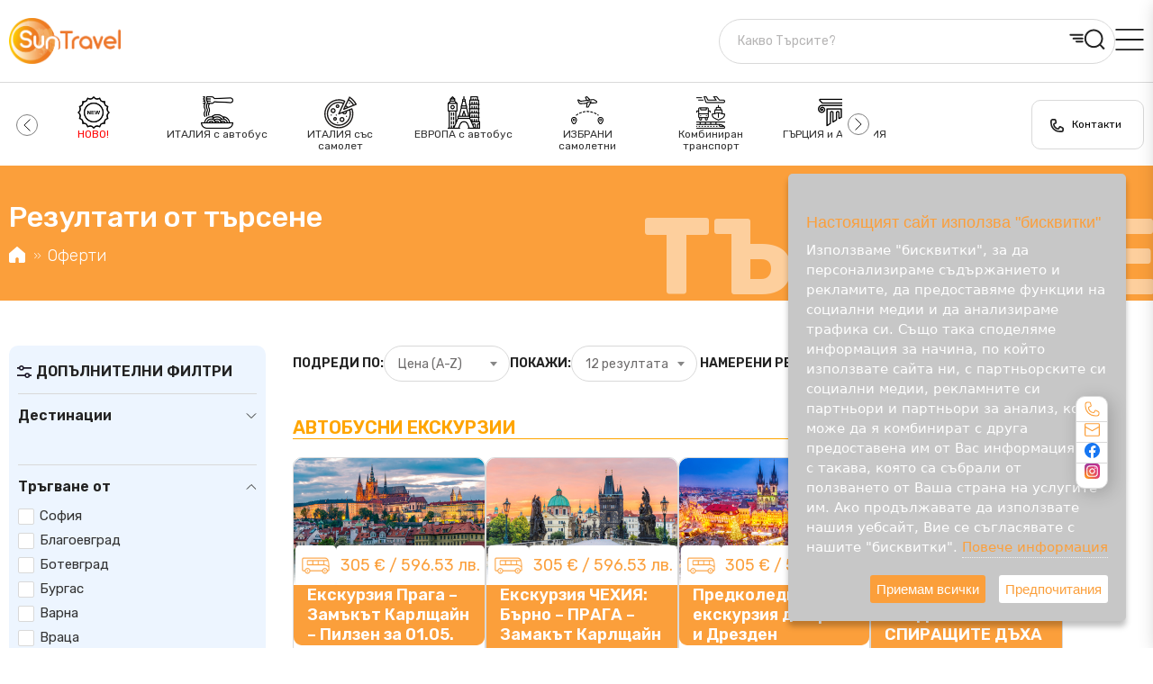

--- FILE ---
content_type: text/html; charset=UTF-8
request_url: https://www.suntravel.bg/%D0%B4%D0%B5%D0%BA%D0%B5%D0%BC%D0%B2%D1%80%D0%B8-date12.html
body_size: 12730
content:
<!DOCTYPE html>
<html lang="bg">
    <head>
        <meta charset="utf-8">
        <meta http-equiv="X-UA-Compatible" content="IE=edge">
        <meta name="viewport" content="width=device-width, initial-scale=1">

        <title>Оферти - Suntravel</title>
        <meta name="description" content="SunTravel.bg - Вашата туристическа агенция">
        <meta name="keywords" content="SunTravel.bg - Вашата туристическа агенция">
        <meta name="author" content="tarasoft">
        <link rel="icon" type="image/png" href="/box/img/fav.png" />

        <meta property="og:title" content="Оферти">
        <meta property="og:desciption" content="SunTravel.bg - Вашата туристическа агенция">

                    <meta property="og:image" content="https://suntravel.bg/box/img/suntravel.png">
            <meta property="og:image:alt" content="Оферти">
        
        
        
            <script type="application/ld+json">
        {
            "@context": "https://schema.org",
            "@type": "WebSite",
            "name":"Suntravel BG",
            "url": "https://suntravel.bg",
            "potentialAction": {
                "@type": "SearchAction",
                "target": {
                    "@type": "EntryPoint",
                    "urlTemplate": "https://suntravel.bg/search.html?s={search_term_string}"
                },
                "query-input": "required name=search_term_string"
            }
        }
    </script>

            <script type="application/ld+json">{"@context":"https:\/\/schema.org","@type":"ItemList","name":"\u041a\u0430\u0442\u0435\u0433\u043e\u0440\u0438\u0438","itemListElement":[{"@type":"ListItem","position":1,"item":{"@id":"https:\/\/suntravel.bg\/\u043d\u043e\u0432\u043e--cat236order6.html","name":"\u041d\u041e\u0412\u041e!"}},{"@type":"ListItem","position":2,"item":{"@id":"https:\/\/suntravel.bg\/\u0438\u0442\u0430\u043b\u0438\u044f-\u0441-\u0430\u0432\u0442\u043e\u0431\u0443\u0441-cat168order6.html","name":"\u0418\u0422\u0410\u041b\u0418\u042f \u0441 \u0430\u0432\u0442\u043e\u0431\u0443\u0441"}},{"@type":"ListItem","position":3,"item":{"@id":"https:\/\/suntravel.bg\/\u0438\u0442\u0430\u043b\u0438\u044f-\u0441\u044a\u0441-\u0441\u0430\u043c\u043e\u043b\u0435\u0442-cat30.html","name":"\u0418\u0422\u0410\u041b\u0418\u042f \u0441\u044a\u0441 \u0441\u0430\u043c\u043e\u043b\u0435\u0442"}},{"@type":"ListItem","position":4,"item":{"@id":"https:\/\/suntravel.bg\/\u0435\u0432\u0440\u043e\u043f\u0430-\u0441-\u0430\u0432\u0442\u043e\u0431\u0443\u0441-cat238order6.html","name":"\u0415\u0412\u0420\u041e\u041f\u0410 \u0441 \u0430\u0432\u0442\u043e\u0431\u0443\u0441"}},{"@type":"ListItem","position":5,"item":{"@id":"https:\/\/suntravel.bg\/\u0438\u0437\u0431\u0440\u0430\u043d\u0438-\u0441\u0430\u043c\u043e\u043b\u0435\u0442\u043d\u0438-cat31.html","name":"\u0418\u0417\u0411\u0420\u0410\u041d\u0418 \u0441\u0430\u043c\u043e\u043b\u0435\u0442\u043d\u0438"}},{"@type":"ListItem","position":6,"item":{"@id":"https:\/\/suntravel.bg\/\u043a\u043e\u043c\u0431\u0438\u043d\u0438\u0440\u0430\u043d-\u0442\u0440\u0430\u043d\u0441\u043f\u043e\u0440\u0442-cat7.html","name":"\u041a\u043e\u043c\u0431\u0438\u043d\u0438\u0440\u0430\u043d \u0442\u0440\u0430\u043d\u0441\u043f\u043e\u0440\u0442"}},{"@type":"ListItem","position":7,"item":{"@id":"https:\/\/suntravel.bg\/\u0433\u044a\u0440\u0446\u0438\u044f-\u0438-\u0430\u043b\u0431\u0430\u043d\u0438\u044f-cat232order6.html","name":"\u0413\u042a\u0420\u0426\u0418\u042f \u0438 \u0410\u041b\u0411\u0410\u041d\u0418\u042f"}},{"@type":"ListItem","position":8,"item":{"@id":"https:\/\/suntravel.bg\/\u043f\u043e\u0447\u0438\u0432\u043a\u0438-\u0438-\u0435\u043a\u0441\u043a\u0443\u0440\u0437\u0438\u0438-cat19.html","name":"\u041f\u041e\u0427\u0418\u0412\u041a\u0418 \u0438 \u0415\u041a\u0421\u041a\u0423\u0420\u0417\u0418\u0418"}},{"@type":"ListItem","position":9,"item":{"@id":"https:\/\/suntravel.bg\/\u0441\u0432\u0435\u0442\u0438-\u0432\u0430\u043b\u0435\u043d\u0442\u0438\u043d-2026-cat4.html","name":"\u0421\u0432\u0435\u0442\u0438 \u0412\u0430\u043b\u0435\u043d\u0442\u0438\u043d 2026"}},{"@type":"ListItem","position":10,"item":{"@id":"https:\/\/suntravel.bg\/\u0432\u0435\u043b\u0438\u043a\u0434\u0435\u043d-cat37order6.html","name":"\u0412\u0415\u041b\u0418\u041a\u0414\u0415\u041d"}},{"@type":"ListItem","position":11,"item":{"@id":"https:\/\/suntravel.bg\/\u0443\u0438\u043a\u0435\u043d\u0434\u0438-\u0441\u044a\u0441-\u0441\u0430\u043c\u043e\u043b\u0435\u0442-cat27.html","name":"\u0423\u0438\u043a\u0435\u043d\u0434\u0438 \u0441\u044a\u0441 \u0441\u0430\u043c\u043e\u043b\u0435\u0442"}}]}</script>
            <script type="application/ld+json">{"@context":"https:\/\/schema.org","@type":"BreadcrumbList","itemListElement":[{"@type":"ListItem","position":1,"name":"\u041d\u0430\u0447\u0430\u043b\u043e","item":{"@id":"https:\/\/suntravel.bg","name":"\u041d\u0430\u0447\u0430\u043b\u043e"}},{"@type":"ListItem","position":2,"name":"\u041e\u0444\u0435\u0440\u0442\u0438","item":{"@id":"https:\/\/suntravel.bg\/\u043e\u0444\u0435\u0440\u0442\u0438-cat3.html","name":"\u041e\u0444\u0435\u0440\u0442\u0438"}}]}</script>
            <script type="application/ld+json">{"@context":"https:\/\/schema.org","@type":"ItemList","name":"\u041e\u0444\u0435\u0440\u0442\u0438","itemListElement":[{"@type":"ListItem","position":1,"item":{"@id":"https:\/\/suntravel.bg\/e\u043a\u0441\u043a\u0443\u0440\u0437\u0438\u044f-\u043f\u0440\u0430\u0433\u0430-\u2013-\u0437\u0430\u043c\u044a\u043a\u044a\u0442-\u043a\u0430\u0440\u043b\u0449\u0430\u0439\u043d-\u2013-\u043f\u0438\u043b\u0437\u0435\u043d-\u0437\u0430-0105-offer382.html","name":"E\u043a\u0441\u043a\u0443\u0440\u0437\u0438\u044f \u041f\u0440\u0430\u0433\u0430 \u2013 \u0417\u0430\u043c\u044a\u043a\u044a\u0442 \u041a\u0430\u0440\u043b\u0449\u0430\u0439\u043d \u2013 \u041f\u0438\u043b\u0437\u0435\u043d \u0437\u0430 01.05."}},{"@type":"ListItem","position":2,"item":{"@id":"https:\/\/suntravel.bg\/e\u043a\u0441\u043a\u0443\u0440\u0437\u0438\u044f-\u0447\u0435\u0445\u0438\u044f-\u0431\u044a\u0440\u043d\u043e-\u2013-\u043f\u0440\u0430\u0433\u0430-\u2013-\u0437\u0430\u043c\u0430\u043a\u044a\u0442-\u043a\u0430\u0440\u043b\u0449\u0430\u0439\u043d-\u2013-\u043f\u0438\u043b\u0437\u0435\u043d-news498.html","name":"E\u043a\u0441\u043a\u0443\u0440\u0437\u0438\u044f \u0427\u0415\u0425\u0418\u042f: \u0411\u044a\u0440\u043d\u043e \u2013 \u041f\u0420\u0410\u0413\u0410 \u2013 \u0417\u0430\u043c\u0430\u043a\u044a\u0442 \u041a\u0430\u0440\u043b\u0449\u0430\u0439\u043d \u2013 \u041f\u0438\u043b\u0437\u0435\u043d"}},{"@type":"ListItem","position":3,"item":{"@id":"https:\/\/suntravel.bg\/\u043f\u0440\u0435\u0434\u043a\u043e\u043b\u0435\u0434\u043d\u0430-\u0435\u043a\u0441\u043a\u0443\u0440\u0437\u0438\u044f-\u0434\u043e-\u043f\u0440\u0430\u0433\u0430-\u0438-\u0434\u0440\u0435\u0437\u0434\u0435\u043d-news260.html","name":"\u041f\u0440\u0435\u0434\u043a\u043e\u043b\u0435\u0434\u043d\u0430 \u0435\u043a\u0441\u043a\u0443\u0440\u0437\u0438\u044f \u0434\u043e \u041f\u0440\u0430\u0433\u0430 \u0438 \u0414\u0440\u0435\u0437\u0434\u0435\u043d"}},{"@type":"ListItem","position":4,"item":{"@id":"https:\/\/suntravel.bg\/\u0438\u0441\u0442\u0430\u043d\u0431\u0443\u043b-\u2013-\u0433\u0440\u0430\u0434\u044a\u0442-\u043d\u0430-\u0441\u043f\u0438\u0440\u0430\u0449\u0438\u0442\u0435-\u0434\u044a\u0445\u0430-\u0433\u043b\u0435\u0434\u043a\u0438-\u043a\u044a\u0434\u0435\u0442\u043e-\u0435\u0432\u0440\u043e\u043f\u0430-\u0441\u0440\u0435\u0449\u0430-\u0430\u0437\u0438\u044f-2\u043d\u043e\u0449-offer359.html","name":"\u0418\u0421\u0422\u0410\u041d\u0411\u0423\u041b \u2013 \u0413\u0420\u0410\u0414\u042a\u0422 \u041d\u0410 \u0421\u041f\u0418\u0420\u0410\u0429\u0418\u0422\u0415 \u0414\u042a\u0425\u0410 \u0413\u041b\u0415\u0414\u041a\u0418, \u041a\u042a\u0414\u0415\u0422\u041e \u0415\u0412\u0420\u041e\u041f\u0410 \u0421\u0420\u0415\u0429\u0410 \u0410\u0417\u0418\u042f - 2\u043d\u043e\u0449."}},{"@type":"ListItem","position":5,"item":{"@id":"https:\/\/suntravel.bg\/\u0438\u0441\u0442\u0430\u043d\u0431\u0443\u043b-\u2013-\u0433\u0440\u0430\u0434-\u0432-\u043a\u043e\u0439\u0442\u043e-\u0441\u0435-\u0432\u043b\u044e\u0431\u0432\u0430\u0448-\u043e\u0442-\u043f\u0440\u044a\u0432-\u043f\u043e\u0433\u043b\u0435\u0434-news314.html","name":"\u0418\u0421\u0422\u0410\u041d\u0411\u0423\u041b \u2013 \u0413\u0420\u0410\u0414 \u0412 \u041a\u041e\u0419\u0422\u041e \u0421\u0415 \u0412\u041b\u042e\u0411\u0412\u0410\u0428 \u041e\u0422 \u041f\u0420\u042a\u0412 \u041f\u041e\u0413\u041b\u0415\u0414"}},{"@type":"ListItem","position":6,"item":{"@id":"https:\/\/suntravel.bg\/\u043a\u043e\u043b\u0435\u0434\u043d\u0438-\u0443\u0438\u043a\u0435\u043d\u0434\u0438-\u0437\u0430-\u043a\u043e\u043b\u0435\u0434\u043d\u043e-\u043d\u0430\u0441\u0442\u0440\u043e\u0435\u043d\u0438\u0435-\u0435\u043a\u0441\u043a\u0443\u0440\u0437\u0438\u044f-\u0434\u043e-\u0431\u0443\u0434\u0430\u043f\u0435\u0449\u0430--offer332.html","name":"\u041a\u043e\u043b\u0435\u0434\u043d\u0438 \u0423\u0438\u043a\u0435\u043d\u0434\u0438 \u0437\u0430 \u041a\u043e\u043b\u0435\u0434\u043d\u043e \u043d\u0430\u0441\u0442\u0440\u043e\u0435\u043d\u0438\u0435:  \u0415\u043a\u0441\u043a\u0443\u0440\u0437\u0438\u044f \u0434\u043e \u0411\u0443\u0434\u0430\u043f\u0435\u0449\u0430!"}},{"@type":"ListItem","position":7,"item":{"@id":"https:\/\/suntravel.bg\/\u0435\u043a\u0441\u043a\u0443\u0440\u0437\u0438\u044f-\u0434\u043e-\u0431\u0443\u0434\u0430\u043f\u0435\u0449\u0430-\u0437\u0430-\u0435\u0434\u0438\u043d-\u0443\u0438\u043a\u0435\u043d\u0434--news708.html","name":"\u0415\u043a\u0441\u043a\u0443\u0440\u0437\u0438\u044f \u0434\u043e \u0411\u0443\u0434\u0430\u043f\u0435\u0449\u0430 \u0437\u0430 \u0435\u0434\u0438\u043d \u0443\u0438\u043a\u0435\u043d\u0434!"}}]}</script>
            <!-- Tracking codes start -->
        <meta content="width=device-width, initial-scale=1, maximum-scale=1, user-scalable=no" name="viewport">
        <link rel="preconnect" href="https://fonts.googleapis.com">
        <link rel="preconnect" href="https://fonts.gstatic.com" crossorigin>
        <link href="https://fonts.googleapis.com/css2?family=Cormorant:wght@300;400;500;600;700&family=Montserrat:ital,wght@0,100;0,200;0,300;1,500&family=Roboto:wght@400;700&family=Rubik:wght@300;400;500;600;700&family=Ubuntu:wght@300;400;500;700&display=swap" rel="stylesheet">

        
        <!-- Google Tag Manager -->
        <script>(function(w,d,s,l,i){w[l]=w[l]||[];w[l].push({'gtm.start':
        new Date().getTime(),event:'gtm.js'});var f=d.getElementsByTagName(s)[0],
        j=d.createElement(s),dl=l!='dataLayer'?'&l='+l:'';j.async=true;j.src=
        'https://www.googletagmanager.com/gtm.js?id='+i+dl;f.parentNode.insertBefore(j,f);
        })(window,document,'script','dataLayer','GTM-MNWM3CXB');</script>
        <!-- End Google Tag Manager -->
        



        <link rel="stylesheet" href="/box/css/normalize.css?1">
        <link rel="stylesheet" href="/box/css/flex.css?1">
        <link rel="stylesheet" href="/box/css/main.css?3">
        <link rel="stylesheet" href="/box/css/header.css?1">
        <link rel="stylesheet" href="/box/css/footer.css?1">
        <link rel="stylesheet" href="/box/css/responsive.css?4">
        <link rel="stylesheet" href="/box/css/glightbox.min.css">
        <link rel="stylesheet" href="/box/css/swiper.css">
        <link rel="stylesheet" href="/box/css/select2.min.css">
        <link rel="stylesheet" href="/box/css/litepicker.css">


        <script src="/box/js/jquery-3.6.1.min.js"></script>
        <script src="/box/js/swiper.min.js"></script>
        <script src="/box/js/glightbox.min.js"></script>
        <script src="/box/js/select2.min.js"></script>
        <script src="/box/js/select2.bg.js"></script>
        <script src="/box/js/litepicker.js"></script>



        <script src="/box/js/functions.js"></script>
                    </head>
    <body class="hold-transition skin-black sidebar-mini sidebar-collapse">

        <!-- Google Tag Manager (noscript) -->
        <noscript><iframe src="https://www.googletagmanager.com/ns.html?id=GTM-MNWM3CXB"
        height="0" width="0" style="display:none;visibility:hidden"></iframe></noscript>
        <!-- End Google Tag Manager (noscript) -->

        


        <!-- Site wrapper -->
        <div class="wrapper">
          <header>
    <div class="social-buttons-wrap">
                        <a href="https://suntravel.bg/contacts-static12.html" class="soc-icon"><img src="/box/img/phone-icon.svg"></a>        <a href="mailto:office@suntravel.bg" class="soc-icon"><img src="/box/img/email-icon.svg"></a>        <a href="https://www.facebook.com/SunTravel.BG" target="_blank" class="soc-icon"><img src="/box/img/soc-1.svg"></a>        <a href="https://www.instagram.com/we_love_places/" target="_blank" class="soc-icon"><img src="/box/img/soc-3.svg"></a>    </div>

    <div class="main-header">
        <div class="site-wrap">
            <div class="top-header">
                <div class="left-top-header">
                    <a href="https://suntravel.bg/" class="logo"><img src="/box/img/logo.png" style="max-height: 51px;"></a>
                </div>
                <div class="right-top-header">
                    <div class="search-wrap">
                        <input type="text" placeholder="Какво търсите?" id="header-autocomplete" >
                        <button type="submit" class="submit" id="header-search-btn"><img src="/box/img/search-icon-group.svg"></button>
                    </div>

                                        
                    
                    <a href="javascript:void(0)" class="header-link">
                        <img src="/box/img/menu-icon-header.svg">
                        <div class="dim"></div>
                        <div class="open-menu">
                            <div class="top-part-menu">
                                <span class="logo-part"><img src="/box/img/logo.png"></span>
                                <a href="javascript:void(0);" class="close-menu"><img src="/box/img/close-menu-icon.svg"></a>
                            </div>
                                                            <div class="all-menu-links">
                                                                                                                                                                        <a href="https://suntravel.bg/ново--cat236order6.html" class="menu-link linkX" >
                                                                                                        <span class="small-title">НОВО!</span>
                                                </a>
                                                                                                                                                                                                                                                            <a href="https://suntravel.bg/италия-с-автобус-cat168order6.html" class="menu-link linkX" >
                                                                                                        <span class="small-title">ИТАЛИЯ с автобус</span>
                                                </a>
                                                                                                                                                                                                                                                            <a href="https://suntravel.bg/италия-със-самолет-cat30.html" class="menu-link linkX" >
                                                                                                        <span class="small-title">ИТАЛИЯ със самолет</span>
                                                </a>
                                                                                                                                                                                                                                                            <a href="https://suntravel.bg/европа-с-автобус-cat238order6.html" class="menu-link linkX" >
                                                                                                        <span class="small-title">ЕВРОПА с автобус</span>
                                                </a>
                                                                                                                                                                                                                                                            <a href="https://suntravel.bg/избрани-самолетни-cat31.html" class="menu-link linkX" >
                                                                                                        <span class="small-title">ИЗБРАНИ самолетни</span>
                                                </a>
                                                                                                                                                                                                                                                            <a href="https://suntravel.bg/комбиниран-транспорт-cat7.html" class="menu-link linkX" >
                                                                                                        <span class="small-title">Комбиниран транспорт</span>
                                                </a>
                                                                                                                                                                                                                                                            <a href="https://suntravel.bg/гърция-и-албания-cat232order6.html" class="menu-link linkX" >
                                                                                                        <span class="small-title">ГЪРЦИЯ и АЛБАНИЯ</span>
                                                </a>
                                                                                                                                                                                                                                                                                                            <div class="dwopdown-item">
                                                    <a href="https://suntravel.bg/vacations.html" class="menu-link linkX" >
                                                        <span class="small-title">ПОЧИВКИ и ЕКСКУРЗИИ</span>
                                                    </a>
                                                    <div class="open-menu-arrow is-dropdown"><img src="/box/img/next-menu-icon.svg"></div>

                                                                                                            <ul class="dropdown-menu">
                                                                                                                            <li><a href="https://suntravel.bg/италия-vacation3.html" class="dropdown-link">Италия</a></li>
                                                                                                                            <li><a href="https://suntravel.bg/испания-vacation4.html" class="dropdown-link">Испания</a></li>
                                                                                                                            <li><a href="https://suntravel.bg/португалия-vacation6.html" class="dropdown-link">Португалия</a></li>
                                                                                                                            <li><a href="https://suntravel.bg/франция-vacation26.html" class="dropdown-link">ФРАНЦИЯ</a></li>
                                                                                                                            <li><a href="https://suntravel.bg/чехия-vacation28.html" class="dropdown-link">Чехия</a></li>
                                                                                                                            <li><a href="https://suntravel.bg/унгария-vacation34.html" class="dropdown-link">Унгария</a></li>
                                                                                                                            <li><a href="https://suntravel.bg/босна-и-херцеговина-vacation49.html" class="dropdown-link">Босна и Херцеговина</a></li>
                                                                                                                            <li><a href="https://suntravel.bg/гърция-vacation30.html" class="dropdown-link">ГЪРЦИЯ</a></li>
                                                                                                                            <li><a href="https://suntravel.bg/йордания-vacation7.html" class="dropdown-link">Йордания </a></li>
                                                                                                                            <li><a href="https://suntravel.bg/египет-vacation1.html" class="dropdown-link">Египет</a></li>
                                                                                                                            <li><a href="https://suntravel.bg/тунис-vacation2.html" class="dropdown-link">Тунис</a></li>
                                                                                                                            <li><a href="https://suntravel.bg/мароко-vacation5.html" class="dropdown-link">Мароко</a></li>
                                                                                                                            <li><a href="https://suntravel.bg/кения-vacation12.html" class="dropdown-link">Кения</a></li>
                                                                                                                            <li><a href="https://suntravel.bg/занзибар-vacation13.html" class="dropdown-link">Занзибар</a></li>
                                                                                                                            <li><a href="https://suntravel.bg/куба-vacation14.html" class="dropdown-link">Куба</a></li>
                                                                                                                            <li><a href="https://suntravel.bg/турция-vacation31.html" class="dropdown-link">Турция</a></li>
                                                                                                                            <li><a href="https://suntravel.bg/дубай-vacation11.html" class="dropdown-link">Дубай</a></li>
                                                                                                                            <li><a href="https://suntravel.bg/виетнам-и-камбоджа-vacation25.html" class="dropdown-link">Виетнам и Камбоджа</a></li>
                                                                                                                            <li><a href="https://suntravel.bg/армения-и-грузия-vacation50.html" class="dropdown-link">Армения и Грузия</a></li>
                                                                                                                            <li><a href="https://suntravel.bg/бали-vacation23.html" class="dropdown-link">Бали</a></li>
                                                                                                                            <li><a href="https://suntravel.bg/оман-vacation27.html" class="dropdown-link">Оман</a></li>
                                                                                                                            <li><a href="https://suntravel.bg/шри-ланка-vacation24.html" class="dropdown-link">Шри Ланка </a></li>
                                                                                                                            <li><a href="https://suntravel.bg/китай-vacation33.html" class="dropdown-link">КИТАЙ</a></li>
                                                                                                                            <li><a href="https://suntravel.bg/япония-vacation37.html" class="dropdown-link">Япония</a></li>
                                                                                                                            <li><a href="https://suntravel.bg/тайланд-vacation35.html" class="dropdown-link">Тайланд</a></li>
                                                                                                                            <li><a href="https://suntravel.bg/бразилия-и-аржентина-vacation38.html" class="dropdown-link">Бразилия и Аржентина</a></li>
                                                                                                                            <li><a href="https://suntravel.bg/мексико-vacation40.html" class="dropdown-link">Мексико</a></li>
                                                                                                                            <li><a href="https://suntravel.bg/мадагаскар-vacation44.html" class="dropdown-link">Мадагаскар</a></li>
                                                                                                                            <li><a href="https://suntravel.bg/индия-vacation45.html" class="dropdown-link">Индия</a></li>
                                                                                                                    </ul>
                                                                                                    </div>
                                                                                                                                                                                                                                                                                                            <a href="https://suntravel.bg/коледа-cat22.html" class="menu-link linkX" >
                                                                                                        <span class="small-title">КОЛЕДА</span>
                                                </a>
                                                                                                                                                                                                                                                            <a href="https://suntravel.bg/нова-година-cat21.html" class="menu-link linkX" >
                                                                                                        <span class="small-title">Нова Година</span>
                                                </a>
                                                                                                                                                                                                                                                            <a href="https://suntravel.bg/свети-валентин-2026-cat4.html" class="menu-link linkX" >
                                                                                                        <span class="small-title">Свети Валентин 2026</span>
                                                </a>
                                                                                                                                                                                                                                                            <a href="https://suntravel.bg/великден-cat37order6.html" class="menu-link linkX" >
                                                                                                        <span class="small-title">ВЕЛИКДЕН</span>
                                                </a>
                                                                                                                                                                                                                                                            <a href="https://suntravel.bg/уикенди-със-самолет-cat27.html" class="menu-link linkX" >
                                                                                                        <span class="small-title">Уикенди със самолет</span>
                                                </a>
                                                                                                                                                                                                                                                            <a href="https://suntravel.bg/автобусни-екскурзии-cat8order6.html" class="menu-link linkX" >
                                                                                                        <span class="small-title">Автобусни екскурзии</span>
                                                </a>
                                                                                                                                                                                                                                                            <a href="https://suntravel.bg/самолетни-екскурзии-cat7order6.html" class="menu-link linkX" >
                                                                                                        <span class="small-title">Самолетни екскурзии</span>
                                                </a>
                                                                                                                                                                                                                                                            <a href="https://suntravel.bg/екзотика-cat20.html" class="menu-link linkX" >
                                                                                                        <span class="small-title">ЕКЗОТИКА</span>
                                                </a>
                                                                                                                                                                                                                                        <a href="https://suntravel.bg/news/list_destinations" class="menu-link linkX" style="border-color: orange;">
                                        <span class="small-title">Екскурзии по дестинации</span>
                                    </a>

                                                                                                                                                                                                                                                                                                                                                                                                                                                                                                                        <a href="https://suntravel.bg/общи-условия-static13.html" class="menu-link linkX">
                                                    <span class="small-title">Общи условия</span>
                                                </a>
                                                                                                                                                                                                                                                                                                                                                        <a href="https://suntravel.bg/контакти-static12.html" class="menu-link linkX">
                                                    <span class="small-title">КОНТАКТИ</span>
                                                </a>
                                                                                                                                                                                <a href="https://suntravel.bg/цени-на-трансфери-static18.html" class="menu-link linkX">
                                                    <span class="small-title">Цени на трансфери</span>
                                                </a>
                                                                                                                                                                                <a href="https://suntravel.bg/цени-за-избор-на-седалка-европа-static16.html" class="menu-link linkX">
                                                    <span class="small-title">Цени за избор на седалка ЕВРОПА</span>
                                                </a>
                                                                                                                                                                                <a href="https://suntravel.bg/цени-за-избор-на-седалкa-балкани-static17.html" class="menu-link linkX">
                                                    <span class="small-title">Цени за избор на седалкa БАЛКАНИ</span>
                                                </a>
                                                                                                                                                                                <a href="https://suntravel.bg/информация-за-туристическите-такси-static3.html" class="menu-link linkX">
                                                    <span class="small-title">Информация за туристическите такси</span>
                                                </a>
                                                                                                                                                                                                                                                                                                                                                                                                                                                                                                                                                            
                                                                    </div>
                                                    </div>
                    </a>
                </div>
            </div>
        </div>
    </div>
    <div class="all-offers-header">
    <div class="site-wrap">
        <div class="top-all-elements">
                           
                <div class="menu-icons-wrap swiper-container">
                    <div class="swiper-wrapper style-top-slider">
                                                                                    <a href="https://suntravel.bg/ново--cat236order6.html" class="menu-icon-box swiper-slide ">
                                                                        <div class="small-img"><img src="https://suntravel.bg/f/icons/o/0/c61df3e8bce3fed7068c211f4bccfb76.png" title="НОВО!"></div>
                                    <span class="small-title" style="color:#FF0000" >НОВО!</span>
                                </a>
                                                                                                                <a href="https://suntravel.bg/италия-с-автобус-cat168order6.html" class="menu-icon-box swiper-slide ">
                                                                        <div class="small-img"><img src="https://suntravel.bg/f/icons/o/0/7771d212a63bd4362a63e7465857e399.png" title="ИТАЛИЯ с автобус"></div>
                                    <span class="small-title" >ИТАЛИЯ с автобус</span>
                                </a>
                                                                                                                <a href="https://suntravel.bg/италия-със-самолет-cat30.html" class="menu-icon-box swiper-slide ">
                                                                        <div class="small-img"><img src="https://suntravel.bg/f/icons/o/0//20e646d9a5daa3c36d06c1d504e6f1f1.svg" title="ИТАЛИЯ със самолет"></div>
                                    <span class="small-title" >ИТАЛИЯ със самолет</span>
                                </a>
                                                                                                                <a href="https://suntravel.bg/европа-с-автобус-cat238order6.html" class="menu-icon-box swiper-slide ">
                                                                        <div class="small-img"><img src="https://suntravel.bg/f/icons/o/0/bfb64f4d486f7917476a0e6b641a89fe.png" title="ЕВРОПА с автобус"></div>
                                    <span class="small-title" >ЕВРОПА с автобус</span>
                                </a>
                                                                                                                <a href="https://suntravel.bg/избрани-самолетни-cat31.html" class="menu-icon-box swiper-slide ">
                                                                        <div class="small-img"><img src="https://suntravel.bg/f/icons/o/0/caf35629c872e58d704bcefc8778e998.svg" title="ИЗБРАНИ самолетни"></div>
                                    <span class="small-title" >ИЗБРАНИ самолетни</span>
                                </a>
                                                                                                                <a href="https://suntravel.bg/комбиниран-транспорт-cat7.html" class="menu-icon-box swiper-slide ">
                                                                        <div class="small-img"><img src="https://suntravel.bg/f/icons/o/0/067ca091873131188639158174067228.png" title="Комбиниран транспорт"></div>
                                    <span class="small-title" >Комбиниран транспорт</span>
                                </a>
                                                                                                                <a href="https://suntravel.bg/гърция-и-албания-cat232order6.html" class="menu-icon-box swiper-slide ">
                                                                        <div class="small-img"><img src="https://suntravel.bg/f/icons/o/0/c2dba0266fcf7a203584c1c3233f07ba.png" title="ГЪРЦИЯ и АЛБАНИЯ"></div>
                                    <span class="small-title" >ГЪРЦИЯ и АЛБАНИЯ</span>
                                </a>
                                                                                                                <a href="https://suntravel.bg/vacations.html" class="menu-icon-box swiper-slide ">
                                                                        <div class="small-img"><img src="https://suntravel.bg/f/icons/o/0/6f105173d3f722c633d5875d88be3be6.png" title="ПОЧИВКИ и ЕКСКУРЗИИ"></div>
                                    <span class="small-title">ПОЧИВКИ и ЕКСКУРЗИИ</span>
                                </a>
                                                                                                                <a href="https://suntravel.bg/свети-валентин-2026-cat4.html" class="menu-icon-box swiper-slide ">
                                                                        <div class="small-img"><img src="https://suntravel.bg/f/icons/o/0/ee84646ef6ccf1ae1622fb1b9500087d.png" title="Свети Валентин 2026"></div>
                                    <span class="small-title" >Свети Валентин 2026</span>
                                </a>
                                                                                                                <a href="https://suntravel.bg/великден-cat37order6.html" class="menu-icon-box swiper-slide ">
                                                                        <div class="small-img"><img src="https://suntravel.bg/f/icons/o/0/c3bdbb9f0b53245d6e05019591dff534.png" title="ВЕЛИКДЕН"></div>
                                    <span class="small-title" style="color:#219240" >ВЕЛИКДЕН</span>
                                </a>
                                                                                                                <a href="https://suntravel.bg/уикенди-със-самолет-cat27.html" class="menu-icon-box swiper-slide ">
                                                                        <div class="small-img"><img src="https://suntravel.bg/f/icons/o/0//10bdad3dc17ab5e57b0198c9ddb66b07.svg" title="Уикенди със самолет"></div>
                                    <span class="small-title" >Уикенди със самолет</span>
                                </a>
                                                                                                </div>
                    
                </div>
                
                <div class="menu-icons-buttons">
                    <div class="swiper-button-prev"></div>
                    <div class="swiper-button-next"></div>
                </div>
            
            <div class="end-btns">
                <div class="filters-wrap" style="width: 125px;">
                                    </div>
                <a href="https://suntravel.bg/contacts-static12.html" class="btn contacts">Контакти</a>
                
            </div>
            
            
        
    </div>
    </div>
    <div class="move-search">
        <div class="filter-section">
            <a href="#" class="close-menu">
                <img src="/box/img/close-menu-icon.svg">
            </a>
                                </div>
    </div>
    
  </div>
</header>


          <div class="content-wrapper">
            <section class="content" id="content"  >
                
    <section>
        <div class="orange-section relative">
            <div class="site-wrap style-elements">
               <div class="inner-content">
                   <span class="small-top-title">Резултати от търсене</span>
                       <ul class="path">
        <li class="path-link"><a href="https://suntravel.bg/"><img src="/box/img/home-icon.svg"></a></li>
                                    <li class="path-link class="active""><a href="https://suntravel.bg/оферти-cat3.html">Оферти</a></li>
                        </ul>
                   <div class="top-part">Търсене</div>
               </div> 
            </div>
        </div>
    </section>

    <section>
        <div class="listing-page mt-50">
            <div class="site-wrap">
                <div class="all-offers-page">

                    <aside>
                        <form method="get" action="/%D0%B4%D0%B5%D0%BA%D0%B5%D0%BC%D0%B2%D1%80%D0%B8-date12.html" id="filtersHolder" style="padding: 0;">

                            
                            <div class="filters-section">
                                <span class="filter-title">Допълнителни филтри</span>

                                
                                <div class="filter-section">
                                    <span class="filter-section-title active"><span>Дестинации</span><img src="/box/img/opened-rows.svg"></span>
                                    <div class="filter-rows invisible">
                                                                                                                                                                                <div class="filter-row">
                                                    <input type="checkbox" class="checkbox" id="row_d1" name="d" value="1" >
                                                    <label for="row_d1" class="row-label">Австрия </label>
                                                </div>
                                                                                                                                                                                                                                                                                                                <div class="filter-row">
                                                    <input type="checkbox" class="checkbox" id="row_d4" name="d" value="4" >
                                                    <label for="row_d4" class="row-label">Албания </label>
                                                </div>
                                                                                                                                                                                                                                                                                                                                                                                                    <div class="filter-row">
                                                    <input type="checkbox" class="checkbox" id="row_d19" name="d" value="19" >
                                                    <label for="row_d19" class="row-label">Германия </label>
                                                </div>
                                                                                                                                                                                                                            <div class="filter-row">
                                                    <input type="checkbox" class="checkbox" id="row_d2" name="d" value="2" >
                                                    <label for="row_d2" class="row-label">Гърция </label>
                                                </div>
                                                                                                                                                                                                                            <div class="filter-row">
                                                    <input type="checkbox" class="checkbox" id="row_d65" name="d" value="65" >
                                                    <label for="row_d65" class="row-label">Дания </label>
                                                </div>
                                                                                                                                                                                                                                                                                                                <div class="filter-row">
                                                    <input type="checkbox" class="checkbox" id="row_d88" name="d" value="88" >
                                                    <label for="row_d88" class="row-label">Естония </label>
                                                </div>
                                                                                                                                                                                                                            <div class="filter-row">
                                                    <input type="checkbox" class="checkbox" id="row_d28" name="d" value="28" >
                                                    <label for="row_d28" class="row-label">Испания </label>
                                                </div>
                                                                                                                                                                                                                            <div class="filter-row">
                                                    <input type="checkbox" class="checkbox" id="row_d8" name="d" value="8" >
                                                    <label for="row_d8" class="row-label">Италия </label>
                                                </div>
                                                                                                                                                                                                                            <div class="filter-row">
                                                    <input type="checkbox" class="checkbox" id="row_d96" name="d" value="96" >
                                                    <label for="row_d96" class="row-label">Колумбия </label>
                                                </div>
                                                                                                                                                                                                                            <div class="filter-row">
                                                    <input type="checkbox" class="checkbox" id="row_d93" name="d" value="93" >
                                                    <label for="row_d93" class="row-label">Куба </label>
                                                </div>
                                                                                                                                                                                                                            <div class="filter-row">
                                                    <input type="checkbox" class="checkbox" id="row_d87" name="d" value="87" >
                                                    <label for="row_d87" class="row-label">Латвия </label>
                                                </div>
                                                                                                                                                                                                                            <div class="filter-row">
                                                    <input type="checkbox" class="checkbox" id="row_d85" name="d" value="85" >
                                                    <label for="row_d85" class="row-label">Литва </label>
                                                </div>
                                                                                                                                                                                                                                                                                                                                                                                                                                                                                                                                                                                                                                                                <div class="filter-row">
                                                    <input type="checkbox" class="checkbox" id="row_d27" name="d" value="27" >
                                                    <label for="row_d27" class="row-label">Португалия </label>
                                                </div>
                                                                                                                                                                                                                            <div class="filter-row">
                                                    <input type="checkbox" class="checkbox" id="row_d64" name="d" value="64" >
                                                    <label for="row_d64" class="row-label">Р. Ирландия </label>
                                                </div>
                                                                                                                                                                                                                            <div class="filter-row">
                                                    <input type="checkbox" class="checkbox" id="row_d17" name="d" value="17" >
                                                    <label for="row_d17" class="row-label">Словакия </label>
                                                </div>
                                                                                                                                                                                                                            <div class="filter-row">
                                                    <input type="checkbox" class="checkbox" id="row_d14" name="d" value="14" >
                                                    <label for="row_d14" class="row-label">Словения </label>
                                                </div>
                                                                                                                                                                                                                                                                                                                <div class="filter-row">
                                                    <input type="checkbox" class="checkbox" id="row_d3" name="d" value="3" >
                                                    <label for="row_d3" class="row-label">Турция </label>
                                                </div>
                                                                                                                                                                                                                                                                                                                <div class="filter-row">
                                                    <input type="checkbox" class="checkbox" id="row_d16" name="d" value="16" >
                                                    <label for="row_d16" class="row-label">Унгария </label>
                                                </div>
                                                                                                                                                                                                                            <div class="filter-row">
                                                    <input type="checkbox" class="checkbox" id="row_d21" name="d" value="21" >
                                                    <label for="row_d21" class="row-label">Франция </label>
                                                </div>
                                                                                                                                                                                                                            <div class="filter-row">
                                                    <input type="checkbox" class="checkbox" id="row_d13" name="d" value="13" >
                                                    <label for="row_d13" class="row-label">Хърватия </label>
                                                </div>
                                                                                                                                                                                                                            <div class="filter-row">
                                                    <input type="checkbox" class="checkbox" id="row_d25" name="d" value="25" >
                                                    <label for="row_d25" class="row-label">Черна гора </label>
                                                </div>
                                                                                                                                                                                                                            <div class="filter-row">
                                                    <input type="checkbox" class="checkbox" id="row_d24" name="d" value="24" >
                                                    <label for="row_d24" class="row-label">Чехия </label>
                                                </div>
                                                                                                                                                                                                                            <div class="filter-row">
                                                    <input type="checkbox" class="checkbox" id="row_d20" name="d" value="20" >
                                                    <label for="row_d20" class="row-label">Швейцария </label>
                                                </div>
                                                                                                                                                                                                                                                                                                                                                                                                                                                                                                                                                            </div>
                                                                    </div>

                                <div class="filter-section">
                                    <span class="filter-section-title "><span>Тръгване от</span><img src="/box/img/opened-rows.svg"></span>
                                    <div class="filter-rows ">
                                                                                                                                    <div class="filter-row">
                                                    <input type="checkbox" class="checkbox" id="row_s9" name="s" value="9" >
                                                    <label for="row_s9" class="row-label"> София </label>
                                                </div>
                                                                                                                                                                                <div class="filter-row">
                                                    <input type="checkbox" class="checkbox" id="row_s3" name="s" value="3" >
                                                    <label for="row_s3" class="row-label">Благоевград </label>
                                                </div>
                                                                                                                                                                                <div class="filter-row">
                                                    <input type="checkbox" class="checkbox" id="row_s7" name="s" value="7" >
                                                    <label for="row_s7" class="row-label">Ботевград </label>
                                                </div>
                                                                                                                                                                                <div class="filter-row">
                                                    <input type="checkbox" class="checkbox" id="row_s15" name="s" value="15" >
                                                    <label for="row_s15" class="row-label">Бургас </label>
                                                </div>
                                                                                                                                                                                <div class="filter-row">
                                                    <input type="checkbox" class="checkbox" id="row_s11" name="s" value="11" >
                                                    <label for="row_s11" class="row-label">Варна </label>
                                                </div>
                                                                                                                                                                                                                                                                    <div class="filter-row">
                                                    <input type="checkbox" class="checkbox" id="row_s6" name="s" value="6" >
                                                    <label for="row_s6" class="row-label">Враца </label>
                                                </div>
                                                                                                                                                                                <div class="filter-row">
                                                    <input type="checkbox" class="checkbox" id="row_s8" name="s" value="8" >
                                                    <label for="row_s8" class="row-label">Дупница </label>
                                                </div>
                                                                                                                                                                                <div class="filter-row">
                                                    <input type="checkbox" class="checkbox" id="row_s14" name="s" value="14" >
                                                    <label for="row_s14" class="row-label">Лом </label>
                                                </div>
                                                                                                                                                                                <div class="filter-row">
                                                    <input type="checkbox" class="checkbox" id="row_s10" name="s" value="10" >
                                                    <label for="row_s10" class="row-label">Монтана </label>
                                                </div>
                                                                                                                                                                                <div class="filter-row">
                                                    <input type="checkbox" class="checkbox" id="row_s12" name="s" value="12" >
                                                    <label for="row_s12" class="row-label">Пазарджик </label>
                                                </div>
                                                                                                                                                                                <div class="filter-row">
                                                    <input type="checkbox" class="checkbox" id="row_s5" name="s" value="5" >
                                                    <label for="row_s5" class="row-label">Плевен </label>
                                                </div>
                                                                                                                                                                                <div class="filter-row">
                                                    <input type="checkbox" class="checkbox" id="row_s1" name="s" value="1" >
                                                    <label for="row_s1" class="row-label">Пловдив </label>
                                                </div>
                                                                                                                                                                                <div class="filter-row">
                                                    <input type="checkbox" class="checkbox" id="row_s4" name="s" value="4" >
                                                    <label for="row_s4" class="row-label">Русе </label>
                                                </div>
                                                                                                                                                                                <div class="filter-row">
                                                    <input type="checkbox" class="checkbox" id="row_s16" name="s" value="16" >
                                                    <label for="row_s16" class="row-label">Стара Загора </label>
                                                </div>
                                                                                                                                                                                                            </div>
                                </div>

                                <div class="filter-section">
                                    <span class="filter-section-title "><span>Продължителност</span><img src="/box/img/opened-rows.svg"></span>
                                    <div class="filter-rows ">
                                                                                                                                    <div class="filter-row">
                                                    <input type="checkbox" class="checkbox" id="row_a1-4" name="a" value="1-4" >
                                                    <label for="row_a1-4" class="row-label">1 до 4 дена </label>
                                                </div>
                                                                                                                                                                                <div class="filter-row">
                                                    <input type="checkbox" class="checkbox" id="row_a5-8" name="a" value="5-8" >
                                                    <label for="row_a5-8" class="row-label">5 до 8 дена </label>
                                                </div>
                                                                                                                                                                                                            </div>
                                </div>

                                <div class="filter-section">
                                    <span class="filter-section-title "><span>Вид транспорт</span><img src="/box/img/opened-rows.svg"></span>
                                    <div class="filter-rows ">
                                                                                                                                    <div class="filter-row">
                                                    <input type="checkbox" class="checkbox" id="row_t1" name="t" value="1" >
                                                    <label for="row_t1" class="row-label">Автобус </label>
                                                </div>
                                                                                                                                                                                <div class="filter-row">
                                                    <input type="checkbox" class="checkbox" id="row_t2" name="t" value="2" >
                                                    <label for="row_t2" class="row-label">Самолет </label>
                                                </div>
                                                                                                                                                                                                                                                                                                                                                        <div class="filter-row">
                                                    <input type="checkbox" class="checkbox" id="row_t99" name="t" value="99" >
                                                    <label for="row_t99" class="row-label">Комбиниран </label>
                                                </div>
                                                                                                                                                                                                            </div>
                                </div>

                                <div class="filter-section">
                                    <span class="filter-section-title "><span>Период</span><img src="/box/img/opened-rows.svg"></span>
                                    <div class="filter-rows ">
                                        <select class="style-select" name="p" style="max-height: 30px;width: 100%">
                                                                                            <option value="">Всички месеци:</option>
                                                <option value="2026-12-01 - 2026-12-31" selected>2026 01.12-31.12</option>
                                                                                                                                                                                                                                                <option value="2026-01-01 - 2026-01-31" >2026 Януари</option>
                                                                                                                                                                                                                                                    <option value="2026-02-01 - 2026-02-28" >2026 Февруари</option>
                                                                                                                                                                                                                                                    <option value="2026-03-01 - 2026-03-31" >2026 Март</option>
                                                                                                                                                                                                                                                    <option value="2026-04-01 - 2026-04-30" >2026 Април</option>
                                                                                                                                                                                                                                                    <option value="2026-05-01 - 2026-05-31" >2026 Май</option>
                                                                                                                                                                                                                                                    <option value="2026-06-01 - 2026-06-30" >2026 Юни</option>
                                                                                                                                                                                                                                                    <option value="2026-07-01 - 2026-07-31" >2026 Юли</option>
                                                                                                                                                                                                                                                    <option value="2026-08-01 - 2026-08-31" >2026 Август</option>
                                                                                                                                                                                                                                                    <option value="2026-09-01 - 2026-09-30" >2026 Септември</option>
                                                                                                                                                                                                                                                    <option value="2026-10-01 - 2026-10-31" >2026 Октомври</option>
                                                                                                                                                                                                                                                    <option value="2026-11-01 - 2026-11-30" >2026 Ноември</option>
                                                                                                                                                                                                                                                    <option value="2026-12-01 - 2026-12-31" selected>2026 Декември</option>
                                                                                                                                    </select>
                                    </div>
                                </div>
                            </div>

                            <input class="hidden-sorting" type="hidden" name="z" value="" />
                            <input class="hidden-limit" type="hidden" name="r" value="" />
                        </form>
                    </aside>
                    <div class="all-offers-top-filter">
                        <div class="top-filters">
                            <span class="up bold">Подреди по:</span>
                            <div class="sort-by">
                                                                <select class="style-select sorting-select">
                                    <option value="1" >Цена (A-Z)</option>
                                    <option value="2" >Цена (Z-A)</option>
                                    <option value="3" >Наскоро добавени</option>
                                                                    </select>
                            </div>
                            <span class="up bold">Покажи:</span>
                            <div class="sort-by">
                                                                <select class="style-select limit-select">
                                    <option value="12"  >12 резултата</option>
                                    <option value="24" >24 резултата</option>
                                    <option value="48" >48 резултата</option>
                                </select>
                            </div>
                            
                                <script>
                                    $(function() {
                                        $(".sorting-select").on("change", function() {
                                            $(".hidden-sorting").val($(this).val());
                                            $("#filtersHolder").submit();
                                        });
                                        $(".limit-select").on("change", function() {
                                            $(".hidden-limit").val($(this).val());
                                            $("#filtersHolder").submit();
                                        });
                                    });
                                </script>
                            
                            

                            <span class="up bold">&nbsp;</span>
                            <span class="up bold">НАМЕРЕНИ РЕЗУЛТАТИ: 7</span>
                        </div>
                        <div class="all-offers">
                                                                                                <div class="top-filters" style="margin-top: 20px;font-size: 20px;">
                                        <span class="up bold style-2">Автобусни екскурзии</span>
                                    </div>
                                    <div class="all-offers">
                                                                                    <div class="offer-box ">

    <div class="image-box">
        <a href="https://suntravel.bg/eкскурзия-прага-–-замъкът-карлщайн-–-пилзен-за-0105-offer382.html">
            <img src="https://suntravel.bg/f/offers/m/0/032c8e3bcac10cb794e44da98e7b810b.jpg" alt="Eкскурзия Прага – Замъкът Карлщайн – Пилзен за 01.05." title="Eкскурзия Прага – Замъкът Карлщайн – Пилзен за 01.05." style="aspect-ratio: 3/2;width: 100%;">
        </a>
        <div class="tickets-part">
                                </div>
        <div class="info-holder">
                                                <div class="img-hold">
                        <img src="https://suntravel.bg/f/select_transport/th/0/8b2431c499b730817972c64429e7deb4.png" >
                    </div>
                                        <div class="price-offer">
305 € /  
 		596.53 лв.
	    </div>
        </div>
    </div>
    <div class="title-box">
        <a href="https://suntravel.bg/eкскурзия-прага-–-замъкът-карлщайн-–-пилзен-за-0105-offer382.html" class="title">Eкскурзия Прага – Замъкът Карлщайн – Пилзен за 01.05.</a>
            </div>
    <div class="cities-row">
        <span><img src="/box/img/path-offer-icon.svg"></span>
        <div class="all-cities">
            <span>Маршрут на пътуването: София – Будапеща –- Прага – замакът Карлщайн – Пилзен – София</span>
        </div>
    </div>

    
    <div class="bottom-offer-info">
        <div class="left-pos">
            <div class="btns-row">
                <div class="listing-calendar"></div>
                                                    <a href="https://suntravel.bg/eкскурзия-прага-–-замъкът-карлщайн-–-пилзен-за-0105-offer382.html" class="like-btn">01.05.2026 </a>
                                                    <a href="https://suntravel.bg/eкскурзия-прага-–-замъкът-карлщайн-–-пилзен-за-0105-offer382.html" class="like-btn">+ 7</a>
                            </div>
            <div class="more-offer-info">
                <span class="small-title change-img">
                                            <img src="https://suntravel.bg/f/select_transport/s/0/8b2431c499b730817972c64429e7deb4.png"> Автобус
                                    </span>
                <span class="small-title icon-3">
                    6 дни / 3 нощ                                    </span>
                
                <a href="https://suntravel.bg/eкскурзия-прага-–-замъкът-карлщайн-–-пилзен-за-0105-offer382.html" class="style-btn">Виж офертата</a>
                            </div>
        </div>
        <div class="right-pos">
                            <img src="https://suntravel.bg/f/select_destinations/m/0/881ce39e167d969f4b423412b1a8d589.png" name="Чехия" alt="Чехия">
                                            </div>
    </div>
</div>
                                                                                    <div class="offer-box ">

    <div class="image-box">
        <a href="https://suntravel.bg/eкскурзия-чехия-бърно-–-прага-–-замакът-карлщайн-–-пилзен-news498.html">
            <img src="https://suntravel.bg/f/offers/m/0/df0cf43bffc34aba3b0d2af94b916541.jpg" alt="Eкскурзия ЧЕХИЯ: Бърно – ПРАГА – Замакът Карлщайн – Пилзен" title="Eкскурзия ЧЕХИЯ: Бърно – ПРАГА – Замакът Карлщайн – Пилзен" style="aspect-ratio: 3/2;width: 100%;">
        </a>
        <div class="tickets-part">
                                </div>
        <div class="info-holder">
                                                <div class="img-hold">
                        <img src="https://suntravel.bg/f/select_transport/th/0/8b2431c499b730817972c64429e7deb4.png" >
                    </div>
                                        <div class="price-offer">
305 € /  
 		596.53 лв.
	    </div>
        </div>
    </div>
    <div class="title-box">
        <a href="https://suntravel.bg/eкскурзия-чехия-бърно-–-прага-–-замакът-карлщайн-–-пилзен-news498.html" class="title">Eкскурзия ЧЕХИЯ: Бърно – ПРАГА – Замакът Карлщайн – Пилзен</a>
            </div>
    <div class="cities-row">
        <span><img src="/box/img/path-offer-icon.svg"></span>
        <div class="all-cities">
            <span>Маршрут на пътуването: София – Будапеща – Бърно – Прага – замакът Карлщайн – Пилзен...</span>
        </div>
    </div>

    
    <div class="bottom-offer-info">
        <div class="left-pos">
            <div class="btns-row">
                <div class="listing-calendar"></div>
                                                    <a href="https://suntravel.bg/eкскурзия-чехия-бърно-–-прага-–-замакът-карлщайн-–-пилзен-news498.html" class="like-btn">01.05.2026 </a>
                                                    <a href="https://suntravel.bg/eкскурзия-чехия-бърно-–-прага-–-замакът-карлщайн-–-пилзен-news498.html" class="like-btn">+ 7</a>
                            </div>
            <div class="more-offer-info">
                <span class="small-title change-img">
                                            <img src="https://suntravel.bg/f/select_transport/s/0/8b2431c499b730817972c64429e7deb4.png"> Автобус
                                    </span>
                <span class="small-title icon-3">
                    6 дни / 4 нощ                                    </span>
                
                <a href="https://suntravel.bg/eкскурзия-чехия-бърно-–-прага-–-замакът-карлщайн-–-пилзен-news498.html" class="style-btn">Виж офертата</a>
                            </div>
        </div>
        <div class="right-pos">
                            <img src="https://suntravel.bg/f/select_destinations/m/0/881ce39e167d969f4b423412b1a8d589.png" name="Чехия" alt="Чехия">
                                            </div>
    </div>
</div>
                                                                                    <div class="offer-box ">

    <div class="image-box">
        <a href="https://suntravel.bg/предколедна-екскурзия-до-прага-и-дрезден-news260.html">
            <img src="https://suntravel.bg/f/offers/m/0/22c26ad5d557b51358848ef75aeaf2bd.jpg" alt="Предколедна екскурзия до Прага и Дрезден" title="Предколедна екскурзия до Прага и Дрезден" style="aspect-ratio: 3/2;width: 100%;">
        </a>
        <div class="tickets-part">
                                </div>
        <div class="info-holder">
                                                <div class="img-hold">
                        <img src="https://suntravel.bg/f/select_transport/th/0/8b2431c499b730817972c64429e7deb4.png" >
                    </div>
                                        <div class="price-offer">
305 € /  
 		596.53 лв.
	    </div>
        </div>
    </div>
    <div class="title-box">
        <a href="https://suntravel.bg/предколедна-екскурзия-до-прага-и-дрезден-news260.html" class="title">Предколедна екскурзия до Прага и Дрезден</a>
            </div>
    <div class="cities-row">
        <span><img src="/box/img/path-offer-icon.svg"></span>
        <div class="all-cities">
            <span>Маршрут на пътуването : София – Прага - Дрезден – София</span>
        </div>
    </div>

    
    <div class="bottom-offer-info">
        <div class="left-pos">
            <div class="btns-row">
                <div class="listing-calendar"></div>
                                                    <a href="https://suntravel.bg/предколедна-екскурзия-до-прага-и-дрезден-news260.html" class="like-btn">01.05.2026 </a>
                                                    <a href="https://suntravel.bg/предколедна-екскурзия-до-прага-и-дрезден-news260.html" class="like-btn">+ 7</a>
                            </div>
            <div class="more-offer-info">
                <span class="small-title change-img">
                                            <img src="https://suntravel.bg/f/select_transport/s/0/8b2431c499b730817972c64429e7deb4.png"> Автобус
                                    </span>
                <span class="small-title icon-3">
                    6 дни / 3 нощ                                    </span>
                
                <a href="https://suntravel.bg/предколедна-екскурзия-до-прага-и-дрезден-news260.html" class="style-btn">Виж офертата</a>
                            </div>
        </div>
        <div class="right-pos">
                            <img src="https://suntravel.bg/f/select_destinations/m/0/881ce39e167d969f4b423412b1a8d589.png" name="Чехия" alt="Чехия">
                                            </div>
    </div>
</div>
                                                                                    <div class="offer-box ">

    <div class="image-box">
        <a href="https://suntravel.bg/истанбул-–-градът-на-спиращите-дъха-гледки-където-европа-среща-азия-2нощ-offer359.html">
            <img src="https://suntravel.bg/f/offers/m/0/665df96c5e273ab49b71390f363e265d.jpg" alt="ИСТАНБУЛ – ГРАДЪТ НА СПИРАЩИТЕ ДЪХА ГЛЕДКИ, КЪДЕТО ЕВРОПА СРЕЩА АЗИЯ - 2нощ." title="ИСТАНБУЛ – ГРАДЪТ НА СПИРАЩИТЕ ДЪХА ГЛЕДКИ, КЪДЕТО ЕВРОПА СРЕЩА АЗИЯ - 2нощ." style="aspect-ratio: 3/2;width: 100%;">
        </a>
        <div class="tickets-part">
                                </div>
        <div class="info-holder">
                                                <div class="img-hold">
                        <img src="https://suntravel.bg/f/select_transport/th/0/8b2431c499b730817972c64429e7deb4.png" >
                    </div>
                                        <div class="price-offer">
89 € /  
 		174.07 лв.
	    </div>
        </div>
    </div>
    <div class="title-box">
        <a href="https://suntravel.bg/истанбул-–-градът-на-спиращите-дъха-гледки-където-европа-среща-азия-2нощ-offer359.html" class="title">ИСТАНБУЛ – ГРАДЪТ НА СПИРАЩИТЕ ДЪХА ГЛЕДКИ, КЪДЕТО ЕВРОПА СРЕЩА АЗИЯ - 2нощ.</a>
            </div>
    <div class="cities-row">
        <span><img src="/box/img/path-offer-icon.svg"></span>
        <div class="all-cities">
            <span>Марпрут на пътуването: София – Пловдив - Капитан Андреево - Истанбул - Одрин – София</span>
        </div>
    </div>

    
    <div class="bottom-offer-info">
        <div class="left-pos">
            <div class="btns-row">
                <div class="listing-calendar"></div>
                                                    <a href="https://suntravel.bg/истанбул-–-градът-на-спиращите-дъха-гледки-където-европа-среща-азия-2нощ-offer359.html" class="like-btn">22.01.2026 </a>
                                                    <a href="https://suntravel.bg/истанбул-–-градът-на-спиращите-дъха-гледки-където-европа-среща-азия-2нощ-offer359.html" class="like-btn">+ 50</a>
                            </div>
            <div class="more-offer-info">
                <span class="small-title change-img">
                                            <img src="https://suntravel.bg/f/select_transport/s/0/8b2431c499b730817972c64429e7deb4.png"> Автобус
                                    </span>
                <span class="small-title icon-3">
                    4 дни / 2 нощ                                    </span>
                
                <a href="https://suntravel.bg/истанбул-–-градът-на-спиращите-дъха-гледки-където-европа-среща-азия-2нощ-offer359.html" class="style-btn">Виж офертата</a>
                            </div>
        </div>
        <div class="right-pos">
                            <img src="https://suntravel.bg/f/select_destinations/m/0/f144d787c0dd4008f59a690b02fd5ffc.png" name="Турция" alt="Турция">
                                            </div>
    </div>
</div>
                                                                                    <div class="offer-box ">

    <div class="image-box">
        <a href="https://suntravel.bg/истанбул-–-град-в-който-се-влюбваш-от-пръв-поглед-news314.html">
            <img src="https://suntravel.bg/f/offers/m/0/94d6cb187cc402c49998162b2e9867ec.jpg" alt="ИСТАНБУЛ – ГРАД В КОЙТО СЕ ВЛЮБВАШ ОТ ПРЪВ ПОГЛЕД" title="ИСТАНБУЛ – ГРАД В КОЙТО СЕ ВЛЮБВАШ ОТ ПРЪВ ПОГЛЕД" style="aspect-ratio: 3/2;width: 100%;">
        </a>
        <div class="tickets-part">
                                </div>
        <div class="info-holder">
                                                <div class="img-hold">
                        <img src="https://suntravel.bg/f/select_transport/th/0/8b2431c499b730817972c64429e7deb4.png" >
                    </div>
                                        <div class="price-offer">
119 € /  
 		232.74 лв.
	    </div>
        </div>
    </div>
    <div class="title-box">
        <a href="https://suntravel.bg/истанбул-–-град-в-който-се-влюбваш-от-пръв-поглед-news314.html" class="title">ИСТАНБУЛ – ГРАД В КОЙТО СЕ ВЛЮБВАШ ОТ ПРЪВ ПОГЛЕД</a>
            </div>
    <div class="cities-row">
        <span><img src="/box/img/path-offer-icon.svg"></span>
        <div class="all-cities">
            <span>Маршрут на пътуването: София - Пловдив - Хасково - Харманли - Капитан Андреево -...</span>
        </div>
    </div>

    
    <div class="bottom-offer-info">
        <div class="left-pos">
            <div class="btns-row">
                <div class="listing-calendar"></div>
                                                    <a href="https://suntravel.bg/истанбул-–-град-в-който-се-влюбваш-от-пръв-поглед-news314.html" class="like-btn">29.01.2026 </a>
                                                    <a href="https://suntravel.bg/истанбул-–-град-в-който-се-влюбваш-от-пръв-поглед-news314.html" class="like-btn">+ 25</a>
                            </div>
            <div class="more-offer-info">
                <span class="small-title change-img">
                                            <img src="https://suntravel.bg/f/select_transport/s/0/8b2431c499b730817972c64429e7deb4.png"> Автобус
                                    </span>
                <span class="small-title icon-3">
                    5 дни / 3 нощ                                    </span>
                
                <a href="https://suntravel.bg/истанбул-–-град-в-който-се-влюбваш-от-пръв-поглед-news314.html" class="style-btn">Виж офертата</a>
                            </div>
        </div>
        <div class="right-pos">
                            <img src="https://suntravel.bg/f/select_destinations/m/0/f144d787c0dd4008f59a690b02fd5ffc.png" name="Турция" alt="Турция">
                                            </div>
    </div>
</div>
                                                                                    <div class="offer-box ">

    <div class="image-box">
        <a href="https://suntravel.bg/коледни-уикенди-за-коледно-настроение-екскурзия-до-будапеща--offer332.html">
            <img src="https://suntravel.bg/f/offers/m/0/e4d4b4ce0b66ffb36c36fd89ee9fac5a.jpeg" alt="Коледни Уикенди за Коледно настроение:  Екскурзия до Будапеща!" title="Коледни Уикенди за Коледно настроение:  Екскурзия до Будапеща!" style="aspect-ratio: 3/2;width: 100%;">
        </a>
        <div class="tickets-part">
                                </div>
        <div class="info-holder">
                                                <div class="img-hold">
                        <img src="https://suntravel.bg/f/select_transport/th/0/8b2431c499b730817972c64429e7deb4.png" >
                    </div>
                                        <div class="price-offer">
175 € /  
 		342.27 лв.
	    </div>
        </div>
    </div>
    <div class="title-box">
        <a href="https://suntravel.bg/коледни-уикенди-за-коледно-настроение-екскурзия-до-будапеща--offer332.html" class="title">Коледни Уикенди за Коледно настроение:  Екскурзия до Будапеща!</a>
            </div>
    <div class="cities-row">
        <span><img src="/box/img/path-offer-icon.svg"></span>
        <div class="all-cities">
            <span>Маршрут на пътуването : София – Будапеща – Гьодьольо – София</span>
        </div>
    </div>

    
    <div class="bottom-offer-info">
        <div class="left-pos">
            <div class="btns-row">
                <div class="listing-calendar"></div>
                                                    <a href="https://suntravel.bg/коледни-уикенди-за-коледно-настроение-екскурзия-до-будапеща--offer332.html" class="like-btn">28.02.2026 </a>
                                                    <a href="https://suntravel.bg/коледни-уикенди-за-коледно-настроение-екскурзия-до-будапеща--offer332.html" class="like-btn">+ 7</a>
                            </div>
            <div class="more-offer-info">
                <span class="small-title change-img">
                                            <img src="https://suntravel.bg/f/select_transport/s/0/8b2431c499b730817972c64429e7deb4.png"> Автобус
                                    </span>
                <span class="small-title icon-3">
                    4 дни / 2 нощ                                    </span>
                
                <a href="https://suntravel.bg/коледни-уикенди-за-коледно-настроение-екскурзия-до-будапеща--offer332.html" class="style-btn">Виж офертата</a>
                            </div>
        </div>
        <div class="right-pos">
                            <img src="https://suntravel.bg/f/select_destinations/m/0/1b1ef9df5c77ef108e5cc067dcffafaa.png" name="Унгария" alt="Унгария">
                                            </div>
    </div>
</div>
                                                                                    <div class="offer-box ">

    <div class="image-box">
        <a href="https://suntravel.bg/екскурзия-до-будапеща-за-един-уикенд--news708.html">
            <img src="https://suntravel.bg/f/offers/m/0/57d0cd5e9353f390df26c3a78bd1203a.jpg" alt="Екскурзия до Будапеща за един уикенд!" title="Екскурзия до Будапеща за един уикенд!" style="aspect-ratio: 3/2;width: 100%;">
        </a>
        <div class="tickets-part">
                                </div>
        <div class="info-holder">
                                                <div class="img-hold">
                        <img src="https://suntravel.bg/f/select_transport/th/0/8b2431c499b730817972c64429e7deb4.png" >
                    </div>
                                        <div class="price-offer">
175 € /  
 		342.27 лв.
	    </div>
        </div>
    </div>
    <div class="title-box">
        <a href="https://suntravel.bg/екскурзия-до-будапеща-за-един-уикенд--news708.html" class="title">Екскурзия до Будапеща за един уикенд!</a>
            </div>
    <div class="cities-row">
        <span><img src="/box/img/path-offer-icon.svg"></span>
        <div class="all-cities">
            <span>Маршрут на пътуването : София – Будапеща – Гьодьольо – София</span>
        </div>
    </div>

    
    <div class="bottom-offer-info">
        <div class="left-pos">
            <div class="btns-row">
                <div class="listing-calendar"></div>
                                                    <a href="https://suntravel.bg/екскурзия-до-будапеща-за-един-уикенд--news708.html" class="like-btn">28.02.2026 </a>
                                                    <a href="https://suntravel.bg/екскурзия-до-будапеща-за-един-уикенд--news708.html" class="like-btn">+ 7</a>
                            </div>
            <div class="more-offer-info">
                <span class="small-title change-img">
                                            <img src="https://suntravel.bg/f/select_transport/s/0/8b2431c499b730817972c64429e7deb4.png"> Автобус
                                    </span>
                <span class="small-title icon-3">
                    4 дни / 2 нощ                                    </span>
                
                <a href="https://suntravel.bg/екскурзия-до-будапеща-за-един-уикенд--news708.html" class="style-btn">Виж офертата</a>
                            </div>
        </div>
        <div class="right-pos">
                            <img src="https://suntravel.bg/f/select_destinations/m/0/1b1ef9df5c77ef108e5cc067dcffafaa.png" name="Унгария" alt="Унгария">
                                            </div>
    </div>
</div>
                                                                            </div>
                                                                                                                                                            

                            
                        </div>

                        

                    </div>
                </div>
            </div>
        </div>
    </section>
    

            </section>
          </div>

          <footer class="main-footer">
    <div class="newsletter-footer-part">
        <div class="footer-logo"><img src="/box/img/logo.png" style="max-height: 51px;"></div>
        <div class="info-newsletter">
            <span>Запишете се за нашия онлайн бюлетин и разбирайте първи
            за най-горещите оферти!</span>
            <form>
                <div class="subscribe-wrap">
                    <input type="text" value="" name="" placeholder="Въведете Вашия имейл адрес">
                    <button type="submit" class="subscribe">Запиши ме</button>
                </div>
            </form>
        </div>
    </div>

    <div class="grey-footer-part">
        <div class="site-wrap">
            <div class="left-footer-part">
                                    <span class="footer-title">За запитвания:</span>
                    <div class="three-colums-part" style="margin-bottom: 0;">
                                                    <div class="colum-info">
                                <span>Северозападна ЕВРОПА</span>
                                <a href="tel:0896 75 22 81" class="footer-link colum-link-phone">0896 75 22 81</a>
                                <a href="mailto:info@suntravel.bg" class="footer-link colum-link-email">info@suntravel.bg</a>
                            </div>
                                                    <div class="colum-info">
                                <span>ИТАЛИЯ</span>
                                <a href="tel:0896 75 22 82" class="footer-link colum-link-phone">0896 75 22 82</a>
                                <a href="mailto:online@suntravel.bg" class="footer-link colum-link-email">online@suntravel.bg</a>
                            </div>
                                                    <div class="colum-info">
                                <span>ГЪРЦИЯ и АЛБАНИЯ</span>
                                <a href="tel:0896 75 22 83" class="footer-link colum-link-phone">0896 75 22 83</a>
                                <a href="mailto:travel@suntravel.bg" class="footer-link colum-link-email">travel@suntravel.bg</a>
                            </div>
                                                    <div class="colum-info">
                                <span>ДРУГИ</span>
                                <a href="tel:0896 75 22 82" class="footer-link colum-link-phone">0896 75 22 82</a>
                                <a href="mailto:online@suntravel.bg" class="footer-link colum-link-email">online@suntravel.bg</a>
                            </div>
                                            </div>
                
                
                                    <div class="info-footer">
                        <span class="bigger">АДРЕС:</span>
                        <span class="smaller"> СОФИЯ, БУЛ. “ТОТЛЕБЕН” 2</span>
                    </div>
                
                                    <div class="info-footer">
                        <span class="bigger">РАБОТНО ВРЕМЕ: </span>
                        <span class="smaller">ПОНЕДЕЛНИК - ПЕТЪК 09:00 - 18:00</span>
                    </div>
                
                                                                                                                                                                                                                                                                                                                                                                                                                                                                                                                                                                                                                                                                                    <span class="footer-title">Искате да зарадвате близък?</span>
                            <a href="https://suntravel.bg/подаръчни-ваучери-static11.html" class="style-btn icon-btn gift">Подаръчни ваучери</a>
                                            
            </div>
            <div class="right-footer-part">
                <div class="two-colums-footer">
                                                                <div class="one-column">
                            <span class="footer-title">Фирмени документи</span>
                            <div class="some-links">
                                                                                                            <a href="https://suntravel.bg/фирмени-данни-static8.html" class="footer-link">Фирмени данни</a>
                                                                                                                                                <a href="https://suntravel.bg/фирмени-документи-static7.html" class="footer-link">Фирмени документи</a>
                                                                                                                                                <a href="https://suntravel.bg/банкови-детайли-static9.html" class="footer-link">Банкови детайли</a>
                                                                                                                                                <a href="https://suntravel.bg/бланка-на-договор-static4.html" class="footer-link">Бланка на договор</a>
                                                                                                                                                <a href="https://suntravel.bg/общи-условия-static13.html" class="footer-link">Общи условия</a>
                                                                                                                                                <a href="https://suntravel.bg/общи-условия-за-подаръчни-ваучери-static15.html" class="footer-link">Общи условия за подаръчни ваучери</a>
                                                                                                                                                                                                                                                                                                                                                                                                                                                                                                                                                                                                                                                                                                                                                                                                                                                        <a href="https://suntravel.bg/политика-за-поверителност-static21.html" class="footer-link">ПОЛИТИКА ЗА ПОВЕРИТЕЛНОСТ</a>
                                                                                                </div>
                        </div>
                                        <div class="one-column">
                        <span class="footer-title">Блог</span>
                        <div class="some-links">
                            <a href="https://suntravel.bg/любопитно-c1.html" class="footer-link"><span>Любопитно</span></a>
                            <a href="https://suntravel.bg/енциклопедия-c2.html" class="footer-link"><span>Енциклопедия</span></a>
                            <a href="https://suntravel.bg/наръчник-на-пътешественика-c3.html" class="footer-link"><span>Наръчник на пътешественика</span> </a>

                        </div>
                    </div>
                </div>
                                                    <span class="footer-title mt20">Други</span>
                    <div class="some-links">
                                                                                                                                                                                                                                                                                                                                                                                                                                                                                                                    <a href="https://suntravel.bg/цени-на-трансфери-static18.html" class="footer-link">Цени на трансфери</a>
                                                                                                                <a href="https://suntravel.bg/цени-за-избор-на-седалка-европа-static16.html" class="footer-link">Цени за избор на седалка ЕВРОПА</a>
                                                                                                                <a href="https://suntravel.bg/цени-за-избор-на-седалкa-балкани-static17.html" class="footer-link">Цени за избор на седалкa БАЛКАНИ</a>
                                                                                                                <a href="https://suntravel.bg/информация-за-туристическите-такси-static3.html" class="footer-link">Информация за туристическите такси</a>
                                                                                                                <a href="https://suntravel.bg/кариери-static2.html" class="footer-link">КАРИЕРИ</a>
                                                                                                                                                                                                                                                                                        </div>
                
                <div class="social-wrap">
                    <div class="top-social-wrap">
                        <div class="soc-row"><a href="https://www.facebook.com/SunTravel.BG" target="_blank"><img src="/box/img/soc-1.svg"></a></div>                        <div class="soc-row"><a href="https://www.instagram.com/we_love_places/" target="_blank"><img src="/box/img/soc-3.svg"></a></div>                                            </div>
                </div>
                
                
                
            </div>
            <div class="imp-txt">
                <p>Този сайт е с информационна и рекламна цел. Информация, съгласно чл. 82 от ЗТ може да получите от служителите в нашите офиси. Съгласно чл. 28 . ал. 2 от ЗТ достоверна и вярна се счита информацията, представена в офиса на Сън Травел ЕООД или на оторизираните агенти или предоставена в писмен вид по е-мейл, посочен от потребителя!</p>
            </div>
        </div>
    </div>

    <div class="bottom-footer-part">
        <div class="site-wrap">
            <div class="bottom-footer">
                <div class="left-bottom-part">
                                                                                                                                                                                                                                                                                                                                                                                                                                <a href="https://suntravel.bg/общи-условия-static1.html" class="bottom-link">Общи условия</a>
                                                                                                                <a href="https://suntravel.bg/контакти-static12.html" class="bottom-link">КОНТАКТИ</a>
                                                                                                                                                                                                                                                                                                                                                                                                                                                                                                                                                                                                </div>
                <div class="right-bottom-part">
                    <span>СънТравел © 2024 Всички права запазени.</span>
                </div>
            </div>
        </div>
    </div>

    <div class="scroll-top" id="myBtn"></div>

</footer>

<link rel="stylesheet" type='text/css' href="/box/css/easy-autocomplete.min.css">
<script src="/box/js/jquery.easy-autocomplete.min.js"></script>        </div>


        <script src="/box/js/app.js"></script>
            <script type="text/javascript" src="/box/js/jquery.ihavecookies.js"></script>
    
        <script type="text/javascript">
            var options = {
                title: 'Настоящият сайт използва "бисквитки"',
                message: 'Използваме "бисквитки", за да персонализираме съдържанието и рекламите, да предоставяме функции на социални медии и да анализираме трафика си. Също така споделяме информация за начина, по който използвате сайта ни, с партньорските си социални медии, рекламните си партньори и партньори за анализ, които може да я комбинират с друга предоставена им от Вас информация или с такава, която са събрали от ползването от Ваша страна на услугите им. Ако продължавате да използвате нашия уебсайт, Вие се съгласявате с нашите "бисквитки". ',
                delay: 600,
                expires: 30,
                link: '/кариери-static19.html',
                onAccept: function(){
                    var myPreferences = $.fn.ihavecookies.cookie();
                },
                uncheckBoxes: false,
                acceptBtnLabel: 'Приемам всички',
                moreInfoLabel: 'Повече информация',
                cookieTypesTitle: 'Настройки за предпочитани бисквитки',
                fixedCookieTypeLabel: 'Основни',
                fixedCookieTypeDesc: 'Има основни бисквитки, които са задължителни за работоспособността на уебсайта.'
            }

            $(document).ready(function() {
                $('body').ihavecookies(options);

                if ($.fn.ihavecookies.preference('marketing') === true) {
                    //console.log('This should run because marketing is accepted.');
                }

                $('#ihavecookiesBtn').on('click', function(){
                    $('body').ihavecookies(options, 'reinit');
                });
            });

        </script>
    
       <link href="/box/css/cookie.css?3" rel="stylesheet">
    </body>
</html>



--- FILE ---
content_type: text/css
request_url: https://www.suntravel.bg/box/css/flex.css?1
body_size: 477
content:
.flex {
  display: flex
}

.inline-flex {
  display: inline-flex
}
.flex-none {
    flex: none;
}
.flex-row {
    flex-direction: row;
}
.flex-row-reverse {
    flex-direction: row-reverse;
}
.flex-col {
    flex-direction: column;
}
.flex-col-reverse {
    flex-direction: column-reverse;
}
.flex-wrap {
    flex-wrap: wrap;
}
.flex-wrap-reverse {
    flex-wrap: wrap-reverse;
}
.flex-nowrap {
    flex-wrap: nowrap;
}
.flex-1 {
    flex: 1 1 0%;
}
.flex-grow-0 {
    flex-grow: 0;
}
.flex-grow    {
    flex-grow: 1;
}
.flex-shrink-0    {
    flex-shrink: 0;
}
.flex-shrink {
    flex-shrink: 1;
}
.items-start {
  align-items: flex-start
}

.items-end {
  align-items: flex-end
}

.items-center {
  align-items: center
}

.items-baseline {
  align-items: baseline
}

.items-stretch {
  align-items: stretch
}

.content-center {
  align-content: center
}

.content-start {
  align-content: flex-start
}

.content-end {
  align-content: flex-end
}

.content-between {
  align-content: space-between
}

.content-around {
  align-content: space-around
}

.content-evenly {
  align-content: space-evenly
}

.self-auto {
  align-self: auto
}

.self-start {
  align-self: flex-start
}

.self-end {
  align-self: flex-end
}

.self-center {
  align-self: center
}

.self-stretch {
  align-self: stretch
}

.justify-items-start {
  justify-items: start
}

.justify-items-end {
  justify-items: end
}

.justify-items-center {
  justify-items: center
}

.justify-items-stretch {
  justify-items: stretch
}

.justify-start {
  justify-content: flex-start
}

.justify-end {
  justify-content: flex-end
}

.justify-center {
  justify-content: center
}

.justify-between {
  justify-content: space-between
}

.justify-around {
  justify-content: space-around
}

.justify-evenly {
  justify-content: space-evenly
}

.justify-self-auto {
  justify-self: auto
}

.justify-self-start {
  justify-self: start
}

.justify-self-end {
  justify-self: end
}

.justify-self-center {
  justify-self: center
}

.justify-self-stretch {
  justify-self: stretch
}
.d-flex{
    display:flex;
}

--- FILE ---
content_type: text/css
request_url: https://www.suntravel.bg/box/css/main.css?3
body_size: 12159
content:
html {
  scroll-behavior: smooth;
}
ul {
    margin: 0;  
    padding: 0;
}
h1,h2,h3,p {margin:0;font-weight: normal;}
input, textarea, button {
    -webkit-border-radius:0;
    border-radius:0;
    padding: 0;
    outline: none;
}
.w100 {
    width:100%;
}
.mr-5 {
    margin-right: 5px;
}
.mb-5 {
    margin-bottom: 5px;
}
hr {
    border-color: #fb9f3b;
}
button, button:focus {
   outline: none;
   border: 0;
   background: none;
}
*,
*:before,
*:after {
    box-sizing: border-box;
}
a {
    text-decoration: none;
    color: #333333;
    transition: .2s linear all;
}
h1 {
    font-size: inherit;
}
a:active, a:focus, a:hover {
 outline: none;
 
}
.hidden {
    display: none;
}
.clearfix {
   zoom:1;}
.clearfix:after {
   content: "";
   display: block;
   clear: both;
   height: 0;
}
.up{
    text-transform:uppercase;
}

body {
    font-family: 'Rubik', sans-serif;
    font-weight: normal;
    font-size: 14px;
    color: rgba(34, 34, 34, 1);
    float:left;
    width:100%;
    overflow-x:hidden;
}
.site-wrap{
    width:1530px;
    margin:0 auto;
    padding:0 10px;
    box-sizing:border-box;
}
.relative{
    position:relative;
}
.orange-section{
    float:left;
    width:100%;
    display:flex;
    background:rgba(251, 159, 59, 1) ;
    margin-top:20px;
    min-height: 200px;
    overflow:hidden;
}
.style-elements{
    display:flex;
    align-items: center;
}
.inner-content .small-top-title{
    font-size:32px;
    color:#fff;
    font-weight: 500;
    float:left;
    width:100%;
    margin-bottom:15px;
}
.path{
    list-style: none;
    float:left;
}
.path .path-link{
    float:left;
    
    padding-left:15px;
    box-sizing:border-box;
    position:relative;
    margin-right:10px;
}
.path .path-link a, .path li{
    color:rgba(255, 255, 255, 1);
    font-size:18px;
    font-weight: 300;
}
.path .path-link:before{
    position:absolute;
    content:"";
    left:0;
    top:7px;
    width:8px;
    height: 7px;
    background:url("../img/path-icon.svg") no-repeat center;
    background-size:100%
}
.path .path-link:first-child{
    padding-left:0px;
}
.path .path-link:first-child:before{
    content:none;
}
.top-part{
    position:absolute;
    bottom:0px;
    right:0;
    font-size:200px;
    text-transform:uppercase;
    color:#fff;
    opacity:0.5;
    font-weight: bold;
    line-height: 120px;
    right:-13px;
}
.view-offer-page{
    float:left;
    width:100%;
    margin-top:30px;
}
.view-offer-page h1{
    font-size:32px;
    font-weight: 600;
    margin-bottom:30px;
    color:rgba(34, 34, 34, 1);
}
.info-btns-wrap{
    display: flex;
    justify-content: space-between;
}
.info-wrap{
    display: flex;
    flex: 1;
    flex-wrap: wrap;
    align-items: center;
}
.info-wrap .city-link, .info-wrap a{
    font-size:16px;
    font-weight: 400;
    padding-left:20px;
    box-sizing:border-box;
    position:relative;
    padding-left:0px;
}
.info-wrap .city-link:first-child{
    padding-left:0px;
}
.info-wrap .city-link:first-child:before{
    content:none;
}

.info-wrap .city-link:before{
    position:absolute;
    content:"";
    left:8px;
    top:8px;
    width:8px;
    height: 1px;
    background:rgba(34, 34, 34, 1);
}
.btns-wrap{
    display: flex;
    gap:10px;
    align-items:center;
}
.style-btn {
    width:135px;
    height: 30px;
    color:#fff;
    border-radius:20px;
    line-height: 30px;
    font-size:10px;
    font-size:10px;
    text-transform:uppercase;
    background:rgba(251, 159, 59, 1) ;
    text-align:center;
    float:left;
    max-width: 90%;
}
.style-btn:hover{
    background:rgba(34, 34, 34, 1);
}
.style-btn.icon-btn{
    padding-left:20px;
    box-sizing:border-box;
    position:relative;
}
.style-btn.icon-btn.search{
    padding-left:0px;
}
.style-btn.icon-btn.see-map:before{
    position:absolute;
    content:"";
    left:10px;
    top:5px;
    width:19px;
    height: 19px;
    background: url("../img/see-map.svg") no-repeat center;
    background-size:100%;
}
.style-btn.dark-btn{
    background:rgba(34, 34, 34, 1) ;
    color:#fff;
    font-size:10px;
    text-transform:uppercase;
}
.style-btn.dark-btn:hover{
    background:rgba(251, 159, 59, 1);
}
button.style-btn{
    border:none;
}
.link{
    color:rgba(34, 34, 34, 1);
    font-size:10px;
    padding-left:20px;
    box-sizing:border-box;
    position:relative;
    width:100px;
    height: 30px;
    border-radius:20px;
    background:#fff;
    border:1px solid #fff;
    line-height: 30px;
    text-align:center;
}
.link:hover{
    background:rgba(237, 245, 255, 1) ;
    border:1px solid rgba(237, 245, 255, 1);
}
.link.share:before{
    position:absolute;
    content:"";
    left:10px;
    top:8px;
    width:14px;
    height: 14px;
    background:url("../img/share-btn.svg") no-repeat center;
    background-size:100%;
    
}
.link.like:before{
    position:absolute;
    content:"";
    left:10px;
    top:8px;
    width:14px;
    height: 14px;
    background:url("../img/like-btn.svg") no-repeat center;
    background-size:100%;
    
}
.gallery-wrap{
    display:flex;
    gap:10px;
}
.mt-30{
    margin-top:30px;
}
.gallery-wrap img{
    border-radius:10px;
    height: 100%;
    float:left;
    width:100%;
}
.big-left-img{
    flex:0 0 calc(50% - 4px);
}
.big-left-img a{
    float:left;
    width:100%;
    position:relative;
}
.big-left-img a:before{
    position: absolute;
    content: "";
    left: 0;
    top: 0;
    width: 100%;
    height: 100%;
    background: #000;
    opacity: 0;
    border-radius: 10px;
    
}
.big-left-img a:hover:before{
    opacity:0.2;
}
.small-images{
    flex:1 1 auto;
    
}
.small-images .small-box{
    width:calc(50% - 5px);
}
.small-images .small-box a{
    float:left;
    width:100%;
    position:relative;
}
.small-images .small-box a:before{
    position: absolute;
    content: "";
    left: 0;
    top: 0;
    width: 100%;
    height: 100%;
    background: #000;
    opacity: 0;
    border-radius: 10px;
/*    border-top-right-radius: 10px;
*/}
.small-images .small-box a:hover:before, .small-images .small-box.last-gallery-box a:before {
    opacity:0.2;
}
.small-images .small-box img {
    width:100%;
}

.small-box.last-gallery-box{
    position:relative;
}
.small-box.last-gallery-box:before,.last-gallery-box:before{
    position:absolute;
    content:"";
    left:0;
    top:0;
    width:100%;
    height: 100%;
    background:#000;
    opacity:0.4;
    border-radius:10px;
}
.more-images{
    position: absolute;
    left: 50%;
    top: 50%;
    transform: translate(-50%,-50%);
    display: flex;
    justify-content: space-between;
    flex-direction: column;
    gap:10px;
        align-items: center;
}
.album-box .more-images{
    gap:0px;
}
.more-images img{
   width:49px;
   height: 49px; 
}
.more-images span{
   font-size:25px;
   color:#fff;
   text-transform:uppercase; 
}

.bottom-info-part{
    float:left;
    width:100%;
    margin-top:30px;
}
.left-info-part{
    width:calc(100% - 600px);
    width:calc(100% - 530px);
    float:left;
}
.scroll-tabs{
    float:left;
    width:100%;
    display:flex;
    gap:1px;
    flex-wrap:wrap;
    gap:2px;
}
form{
    float: left;
    width:100%;
    padding:0 20px;
    box-sizing:border-box;
}
.scroll-tabs .scroll-tab h2{
    font-size:18px;
    color:rgba(153, 153, 153, 1);
    font-weight: 400;
    border-bottom:2px solid rgba(217, 217, 217, 1);
    padding:0 20px;
    box-sizing:border-box;
}
.scroll-tabs .scroll-tab.active h2{
   color:rgba(34, 34, 34, 1);
   border-bottom:2px solid rgba(251, 159, 59, 1);
}
.scroll-tabs .scroll-tab:hover h2{
   color:rgba(34, 34, 34, 1);
   border-bottom:2px solid rgba(251, 159, 59, 1);
}
.all-info-sections{
    float:left;
    width:100%;
    margin-top:25px;
}
.section-info{
    float:left;
    width: 100%;
    margin-bottom:40px;
}
.section-info a:hover{
    color:rgba(251, 159, 59, 1);
}
.section-info img{
    margin-top:30px;
    float:left;
    width:100%;
}
/*.section-info span, .all-info-sections span{
    float:left;
    width:100%;
    font-size:18px;
    font-weight: 600;
    margin-bottom:5px;
    color:rgba(34, 34, 34, 1);
    margin-top:10px;
}*/
.section-info p, .all-info-sections p, .section-info p, .section-info > div, .all-info-sections > div, .section-info > div{
    /*float:left;*/
    width:100%;
    font-size:18px;
    line-height: 26px;
    color:rgba(34, 34, 34, 1);
    font-weight: normal !important;
    text-align: justify;
}
.section-info span a{
    color:rgba(251, 159, 59, 1) !important
}
.section-info span a.style-btn{
    color:#fff !important;
}
/*.section-info p span, .all-info-sections p span, .section-info p span{
    font-size:18px !important;
}*/
.section-info span.up{
    float:left;
    width:100%;
    font-size:18px;
    font-weight: 700;
    margin-top:20px;
}
.section-info span.down {
    margin-bottom: 20px;
}
/*.all-info-sections p span{
    float:left;
    width:auto !important;
    font-size:18px !important;
    line-height: 26px;
    color:rgba(34, 34, 34, 1);
    font-weight: normal !important;
}*/
.section-info strong, .all-info-sections strong {
   font-size:18px;
   font-weight: 700; 
}

.section-info ul, .all-info-sections ul{
    list-style: none;
    float:left;
    width:100%;
}
.section-info ul li, .all-info-sections ul li {
    list-style: none;
    font-size:18px;
    line-height: 26px;
    color:rgba(34, 34, 34, 1);
    position:relative;
    padding-left:10px;
    box-sizing:border-box;
    float: left;
    width: 100%;
}
.section-info ul li:before, .all-info-sections ul li:before {
    position:absolute;
    content:"*";
    width:5px;
    height: 5px;
    top:0;
    left:0;
}
.section-info h3, .all-info-sections h3{
    float:left;
    width:100%;
    font-size:18px;
    color:rgba(251, 159, 59, 1);
    padding-bottom:2px;
    box-sizing:border-box;
    border-bottom: 2px solid rgba(251, 159, 59, 1);
    margin-bottom:20px;
}
.section-info .table-view{
    float:left;
    width:100%;
    display:flex;
    flex-wrap:wrap;
    margin-top:30px;
    margin-bottom:30px;
    box-shadow: 4px 4px 20px 0px rgba(0, 0, 0, 0.20);
}
.section-info .top-row, .section-info .middle-row, .section-info .last-row{
    display: flex;
    width:100%;
    text-align:center;
    align-items:center;
    min-height: 60px;
}
.section-info .top-row span{
    /*height: 60px;*/
    /*line-height: 60px;*/
    border-right:1px solid #fff;
    font-weight: normal;
    font-size:15px;
    /*width:20%;*/
}
.section-info .middle-row{
    display:flex;
    justify-content:space-between;
}
.section-info .middle-row span{
    /*height: 60px;*/
/*    line-height: 60px;
*/  border-right:1px solid rgba(217, 217, 217, 1);
    font-weight: normal;
    font-size:16px;
    /*width:20%;*/
}
.section-info .middle-row span:first-of-type, .section-info .top-row span:first-of-type {
    width: 155px;
    flex-shrink:0;
}
.section-info .show-nights .middle-row span:first-of-type, .section-info .show-nights .top-row span:first-of-type {
    width: 225px;
}
.section-info .middle-row span:last-of-type, .section-info .top-row span:last-of-type {
    width: 130px;
    flex-shrink:0;
}
.middle-row span i {
    color: red;
}
.section-info .middle-row span:last-child, .section-info .last-row span:last-child{
    display: flex;
    justify-content: center;
    align-items: center;
    border-right:none;
}
.section-info .last-row span{
    height: 60px;
    line-height: 60px;
    border-right:1px solid rgba(245, 245, 245, 1);
    font-weight: normal;
    font-size:16px;
}
.section-info .last-row{
    border-top:1px solid rgba(217, 217, 217, 1);
}
.section-info .top-row span:last-child{
    border-right:none;
}
.section-info .top-row
.section-info .table-view span{
    color:rgba(34, 34, 34, 1);
    font-weight: normal;
    font-size:16px;
}
.section-info .top-row{
    background: rgba(237, 245, 255, 1);
}
.section-info .middle-row{
    background: rgba(255, 255, 255, 1);
}
.section-info .last-row{
    background: rgba(217, 217, 217, 1);
}
.section-info .section-link{
    float:left;
    width:100%;
    text-decoration:underline;
    font-size:18px;
}
.show-nights .middle-info {
    width:calc(100% - 355px);
    float:left;
    display:flex;
    justify-content:space-between;
    align-items:center;
}
.middle-info {
    width:calc(100% - 285px);
    float:left;
    display:flex;
    justify-content:space-between;
    align-items:center;
}
.middle-info.three-columns span{
    width:33.33% !important;
    float:left;
}
.middle-info.four-columns span{
    width:25% !important;
    float:left;
}
.middle-info.five-columns span{
    width:20% !important;
    float:left;
}
.middle-info.six-columns span{
    width:16.6% !important;
    float:left;
}
.middle-info span {
    width:auto !important;
}
.right-info-part{
   width:465px; 
   
}
.right-info-part.right{
    float:right;
}
.view-img-wrap{
    float:left;
    width:100%;
    margin-top:10px;
}
.view-img-wrap img{
    border-top-left-radius:10px;
    border-top-right-radius:10px;
}
.view-img-wrap span{
    background: rgba(237, 245, 255, 1);
    width: 100%;
    float:left;
    padding:10px;
    box-sizing:border-box;
    font-size:12px;
    color:rgba(34, 34, 34, 1);
    margin-top:0px;
    border-bottom-left-radius:10px;
    border-bottom-right-radius:10px;
}
.about-info{
    float:left;
    width:100%;
    border:1px solid rgba(217, 217, 217, 1);
    border-radius:10px;
    box-shadow: 4px 4px 20px 0px rgba(0, 0, 0, 0.20);
    
}
.about-info .row-about-info{
    float:left;
    width:calc(100% - 40px);
    padding:20px 0;
    padding:12px 0;
    box-sizing:border-box;
    margin:0 15px;
    border-bottom:1px solid rgba(217, 217, 217, 1);
    
}
.about-info .row-about-info li{
    float:left;
    width:100%;
    margin: 3px 0px;
}
.about-info .row-about-info.border-none{
    border-bottom:none;
}
.border-row{
    padding-bottom:15px;
    box-sizing:border-box;
    border-bottom:1px solid rgba(217, 217, 217, 1);
}
.about-info .row-about-info .small-title{
    font-size: 14px;
    font-weight: normal;
    color:rgba(34, 34, 34, 1);
    padding-left:30px;
    box-sizing:border-box;
    position:relative;
}
.about-info .row-about-info .small-title.change-img{
    padding-left:0px;
    display:flex;
    align-items:center;
}
.about-info .row-about-info .small-title.change-img img{
    width:20px;
    height: 20px;
    margin-right:10px;
}
.about-info .row-about-info .small-title:before{
    position:absolute;
    content:"";
    left:0;
    top:0px;
    width:20px;
    height: 20px;
    
}
.about-info .row-about-info .small-title.icon-1:before{
    background: url("../img/icon-1.svg") no-repeat center;
    background-size:100%;
}
.about-info .row-about-info .small-title.icon-2:before{
    background: url("../img/bus.svg") no-repeat center;
    background-size:100%;
}
.about-info .row-about-info .small-title.icon-3:before{
    background: url("../img/icon-3.svg") no-repeat center;
    background-size:100%;
}
.about-info .row-about-info .small-title.icon-4:before{
    background: url("../img/icon-4.svg") no-repeat center;
    background-size:100%;
}
.about-info .row-about-info .small-title.icon-5:before{
    background: url("../img/icon-5.svg") no-repeat center;
    background-size:100%;
}
.about-info .row-about-info .small-title.icon-6:before{
    background: url("../img/icon-6.svg") no-repeat center;
    background-size:85%;
}
.about-info .row-about-info ul{
    margin-top:10px;
    padding-left:70px;
    box-sizing:border-box;
}
.about-info .row-about-info.last{
    border-bottom:none;
    background:rgba(237, 245, 255, 1);
    display:flex;
    justify-content: center;
    gap:10px;
    border-bottom-left-radius:10px;
    border-bottom-right-radius:10px;
    margin:0px;
    width:100%;
}
.about-info .stars{
    width: calc(100% - 40px);
    float:right;
}
.related-offers{
    float:left;
    width:100%;
}
.mt-30{
    margin-top:30px;
}
.related-title {
    float:left;
    width:100%;
    font-size: 20px;
    font-weight: 600;
    text-transform:uppercase;
    color:rgba(34, 34, 34, 1);
    padding-left:60px;
    box-sizing:border-box;
    position:relative;
    margin-bottom:20px;
}
.related-title:before{
    position:absolute;
    content:"";
    left:0;
    top:-10px;
    width:50px;
    height: 40px;
    background: url("../img/logo.png") no-repeat center;
    background-size:100%;
}
.all-related-offers{
    float:left;
    width:100%;
}
.related-offers-box{
    float:left;
    width:100%;
    display:flex;
    border:1px solid rgba(217, 217, 217, 1);
    border-radius:10px;
    padding:15px;
    box-sizing:border-box;
    margin-bottom:20px;
}
.related-offers-box:last-of-type{
    margin-bottom: 0px;
}
.related-offers-box .image-wrap{
    width:140px;
    height: 140px;
}
.related-offers-box .image-wrap a{
    float:left;
    width:100%;
    position:relative;
}
.related-offers-box .image-wrap a:before{
    position:absolute;
    content:"";
    left:0;
    top:0;
    width:100%;
    height: 100%;
    background:#000;
    opacity:0;
    border-radius:10px;
}
.related-offers-box .image-wrap a:hover:before{
    opacity:0.2;
}
.related-offers-box .image-wrap img{
    width:100%;
    float:left;
    border-radius:5px;
}
.related-offers-box .text-wrap{
   width: calc(100% - 160px);
    padding-left: 20px;
    display: flex;
    flex-direction: column;
    justify-content: space-between; 
}
.related-offers-box .text-wrap .top-offer{
    color:rgba(34, 34, 34, 1);
    font-size:12px;
    font-weight: 400;
    padding-left:35px;
    box-sizing:border-box;
    position:relative;
    margin-top:10px;
}
.related-offers-box .text-wrap .top-offer:before{
    position:absolute;
    content:"";
    left:0;
    top:-10px;
    width:31px;
    height: 31px;
    background: url("../img/top-offer-icon.svg") no-repeat center;
    background-size:100%;
}
.related-offers-box .text-wrap .related-box-title{
    font-size:16px;
    font-weight: 600;
    line-height: 16px;
    color:rgba(34, 34, 34, 1);
}
.related-offers-box .text-wrap .related-box-title:hover{
    color:rgba(251, 159, 59, 1);
}
.related-offers-box .text-wrap .price {
    font-size:14px;
    color:rgba(34, 34, 34, 1);
    margin-right:10px;
}
.related-offers-box .text-wrap .price .bold{
    font-weight: bold;
    margin-left:10px;
    font-size:16px;
}
.related-articles{
    float:left;
    width:100%;
}
.all-related-articles{
    float:left;
    width:100%;
    display:flex;
    flex-wrap:wrap;
    gap:20px;
    
}
.related-articles-box{
    float:left;
    width:100%;
    display:flex;
    flex-direction:column;
    gap:10px;
    border:1px solid rgba(228, 228, 228, 1);
    border-radius:10px;
    justify-content: space-between;
}
.all-related-articles.smaller .related-articles-box{
    float:left;
    width:calc(50% - 10px);
    display:flex;
    flex-direction:column;
    gap:10px;
    border:1px solid rgba(228, 228, 228, 1);
    border-radius:10px;
    justify-content: space-between;
}
.blog-box .related-articles-box:last-of-type {
    margin-bottom: 0px;
}
.related-articles-box .image-wrap{
    float:left;
    width:100%;
}
.related-articles-box .image-wrap a{
    float:left;
    width:100%;
    position:relative;
}
.related-articles-box .image-wrap a:before{
    position:absolute;
    content:"";
    left:0;
    top:0;
    width:100%;
    height: 100%;
    background: #000;
    opacity:0;
     border-top-left-radius:10px;
    border-top-right-radius:10px;
}
.related-articles-box .image-wrap a:hover:before{
    opacity:0.2;
}
/*.related-articles-box .image-wrap a:hover{
    
    background:rgba(0,0,0,0.1);
    position: absolute;
    z-index:999;
}*/
.related-articles-box .image-wrap img{
    float:left;
    width:100%;
    border-top-left-radius:10px;
    border-top-right-radius:10px;
}
.related-articles-box .txt-wrap{
    float:left;
    width:100%;
    display:flex;
    flex-direction:column;
    gap:10px;
}
.related-articles-box .txt-wrap .blog-link{
   float:left;
   width:100%;
   font-size:13px;
   padding-left:30px;
   box-sizing:border-box;
   position:relative; 
}
.related-articles-box .txt-wrap .blog-link:hover{
    color:rgba(251, 159, 59, 1);
}
.related-articles-box .txt-wrap .blog-link:before{
    position:absolute;
    content:"";
    top:0;
    left:10px;
    width:15px;
    height: 15px;
    background: url("../img/blog-icon.svg") no-repeat center;
    background-size:100%;
}
.related-articles-box .txt-wrap h3{
    font-size:18px;
    float:left;
    width:100%;
    color:rgba(34, 34, 34, 1);
    font-weight: 600;
    line-height: 20px;
    padding-left:10px;
    padding-right:10px;
    box-sizing:border-box;
    margin-bottom:10px;
    min-height: 41px;
    max-height: 41px;
    height: 41px;
    overflow:hidden;
}
.all-related-articles.smaller .related-articles-box .txt-wrap h3{
    font-size:16px;
}
.related-articles-box .txt-wrap h3 a:hover{
    color:rgba(251, 159, 59, 1);
}
.related-articles-box .txt-wrap h3 a{
    float:left;
}
.related-articles-box .txt-wrap .see-more{
    background: rgba(237, 245, 255, 1);
    border-radius:0px 0px 10px 10px;
    height: 55px;
    line-height: 55px;
    color:rgba(34, 34, 34, 1);
    font-size:14px;
    text-align:center;
    text-transform:uppercase;
}
.all-related-articles.smaller .related-articles-box .txt-wrap .see-more{
    height: 50px;
    line-height: 55px;
    font-size:13px;
}
.related-articles-box .txt-wrap .see-more:hover{
    background:rgba(251, 159, 59, 1);
    color:rgba(255, 255, 255, 1);
}
.albums{
    float:left;
    width:100%;
}
.all-albums{
   float: left;
    width: 100%;
    display: flex;
    gap:20px; 
    flex-wrap:wrap;
}
.all-albums .album-box{
    width: calc(50% - 10px);
    border:1px solid rgba(228, 228, 228, 1);
    border-radius:10px;
}
.all-albums .album-box .img-box{
    width:calc(50% - 5px);
}
.all-albums .album-box .img-box.last-gallery-box{
    position:relative;
}
.all-albums .album-box .img-box.last-gallery-box span{
    font-size:18px;
}
.all-albums .album-box .img-box.last-gallery-box .more-images img{
    width:22px;
    height: 22px;
}
.all-albums .album-box .all-images{
    float:left;
    width:100%;
    display:flex;
    flex-wrap:wrap;
    gap:10px;
    padding:10px;
    box-sizing:border-box;
}
.all-albums .album-box .all-images a{
    float:left;
    width:100%;
}
.all-albums .album-box .all-images a img{
    float:left;
    width:100%;
    border-radius:10px;
}
.all-albums .album-box .album-title{
    background:rgba(237, 245, 255, 1) ;
    border-radius:0px 0px 10px 10px;
    padding-left:60px;
    box-sizing:border-box;
    position:relative;
    color:rgba(34, 34, 34, 1);
    font-weight: 600;
    font-size:14px;
    float:left;
    width:100%;
    min-height: 60px;
        display: flex;
    align-items: center;

}
.all-albums .album-box .album-title:hover{
    background: rgba(251, 159, 59, 1);
    color:#fff;
}
.all-albums .album-box .album-title:before{
   position:absolute;
   content:"";
   left:10px;
   top:9px;
   width: 40px;
   height: 40px;
   background: #fff url("../img/album-icon.svg") no-repeat center;
   background-size:70%; 
   border-radius:2px;
}
.all-albums.one-row .album-box{
    width:100%;
}
.all-albums.one-row .album-box .more-images span{
    font-size:15px;
}
.all-albums.one-row .album-box .more-images img{
    width:30px !important;
    height: 30px !important;
}
section{
    float:left;
    width:100%;
}
.top-part-section{
    float:left;
    width:100%;
    display:flex;
    gap:50px;
    margin-top:20px;
    box-shadow: 4px 4px 20px 0px rgba(0, 0, 0, 0.20);
}
.slider-section{
    width:60%;
}
.slide-info{
    float:left;
    width:100%;
    position:relative;
}
.slide-info img{
    float:left;
    width:100%;
    max-height: 670px;
    object-fit:cover;
}
.slide-info:before{
    position:absolute;
    content:"";
    width:100%;
    height: 100%;
    top:0;
    left:0;
    background: #000;
    opacity:0;
}
.slide-info:hover:before {
    opacity: 0.2;
}
.slider-title {
    position:absolute;
    bottom:40px;
    left:40px;
    right:40px;
    color:#fff;
    z-index:999;
    font-size:80px;
    line-height: 78px;
    font-weight: 600;
    text-align:left;
    /*text-transform:uppercase;*/
    opacity:0.9;
}
.top-slider-btns{
    position: absolute;
    bottom: 50px;
    right: 20px;
    width: 100px;
    height: 40px;
}
.top-slider-btns .swiper-button-next{
    width: 32px;
    height: 32px;
    background:#fff url(../img/next-menu-icon.svg) no-repeat center;
    background-size: 20%;
    border-radius:100%;

}
.top-slider-btns .swiper-button-next:hover{
    width: 32px;
    height: 32px;
    background:#fff url(../img/next-menu-icon-hover.svg) no-repeat center;
    background-size: 20%;
    border-radius:100%;

}
.top-slider-btns .swiper-button-prev:hover{
    width: 32px;
    height: 32px;
    background:#fff url(../img/next-menu-icon-hover.svg) no-repeat center;
    background-size: 20%;
    border-radius:100%;
    transform: rotate(180deg);
}
.top-slider-btns .swiper-button-prev {
    width: 32px;
    height: 32px;
    background:#fff url(../img/next-menu-icon.svg) no-repeat center;
    background-size: 20%;
    border-radius:100%;
    transform: rotate(180deg);
}
.filter-section {
    width:40%;
    /*box-shadow: 4px 4px 20px 0px rgba(0, 0, 0, 0.20);*/
    display: flex;
    flex-direction: column;
    justify-content: center;
}
.filter-section.opened {
    z-index: 1040 !important;
}
.filter-section .form-title {
    float:left;
    width:100%;
    margin-bottom:40px;
    color:rgba(34, 34, 34, 1);
    font-size:24px;
    line-height: 18px;
    font-weight: 500;
    padding-left:60px;
    box-sizing:border-box;
}
.all-inputs {
   width:530px;
   float:left;
   display:flex;
   flex-wrap:wrap;
   gap:30px; 
}
.all-inputs .inp-hld{
    width:calc(50% - 15px);
    float:left;
    display:flex;
    flex-direction:column;
    gap:8px;
}
.filter-section .style-btn{
    width:530px;
    float:left;
    margin-top:30px;
    font-size:18px;
    height: 60px;
    border-radius:50px;
    line-height: 60px;
    position:relative;
    display: flex;
    align-items: center;
    justify-content: center;
    gap: 5px;
    
}
/*.filter-section .style-btn:before{
    position:absolute;
    content:"";
    left:210px;
    top:20px;
    width:24px;
    height: 24px;
    background:url("../img/search-btn.svg") no-repeat center;
    background-size:100%;
}*/
.all-inputs .inp-hld label{
   color:rgba(34, 34, 34, 1);
   font-size:16px;
   font-weight: 400;
   display:flex;
   gap:5px; 
}
.all-inputs .inp-hld label img{
    width:18px;
    height: 18px;
    object-fit:contain;
}
.mt-50{
    margin-top:50px;
}
.section-title{
   float: left;
    width: 100%;
    display: flex;
    flex-direction: column;
    align-items: center; 
    margin-bottom:30px;
}
.all-offers-boxes{
    float:left;
    width:100%;
}
.offers-buttons .swiper-button-next{
    width: 52px;
    height: 52px;
    background: #fff url(../img/next-menu-icon.svg) no-repeat center;
    background-size: 30%;
    border-radius: 100%;
    box-shadow: 4px 4px 20px 0px rgba(0, 0, 0, 0.20);
    right:0;
    cursor:pointer;
}
.offers-buttons .swiper-button-next:hover{
    width: 52px;
    height: 52px;
    background: #fff url(../img/next-menu-icon-hover.svg) no-repeat center;
    background-size: 30%;
    border-radius: 100%;
    box-shadow: 4px 4px 20px 0px rgba(0, 0, 0, 0.20);
    right:0;
}
.offers-buttons .swiper-button-prev{
    width: 52px;
    height: 52px;
    background: #fff url(../img/next-menu-icon.svg) no-repeat center;
    background-size: 30%;
    border-radius: 100%;
    transform: rotate(180deg);
    box-shadow: 4px 4px 20px 0px rgba(0, 0, 0, 0.20);
    left:0;
    cursor:pointer;
}
.offers-buttons .swiper-button-prev:hover{
    width: 52px;
    height: 52px;
    background: #fff url(../img/next-menu-icon-hover.svg) no-repeat center;
    background-size: 30%;
    border-radius: 100%;
    transform: rotate(180deg);
    box-shadow: 4px 4px 20px 0px rgba(0, 0, 0, 0.20);
    left:0;
}
.section-title span{
   color:rgba(34, 34, 34, 1);
   font-weight: 500;
   font-size:32px;
   margin-bottom:15px; 
}
.section-title a.see-more-link{
   color:#000;
   font-size:18px;
   font-weight: 300;
   position:relative; 
}
.section-title a.see-more-link:before{
    position:absolute;
    content:"";
    left:0;
    bottom:-2px;
    height: 1px;
    width:100%;
    background:#000;
}
.section-title a.see-more-link:hover{
   color:rgba(251, 159, 59, 1);
   font-size:18px;
   font-weight: 300;
   position:relative; 
}
.section-title a.see-more-link:hover:before{
    position:absolute;
    content:"";
    left:0;
    bottom:-2px;
    height: 1px;
    width:100%;
    background: rgba(251, 159, 59, 1);
}
.offer-box{
    border:1px solid rgba(217, 217, 217, 1);
    border-radius:10px;
    width:33%;
}
.offer-box .image-box{
    float:left;
    width:100%;
    position:relative;
}
.offer-box .image-box a{
    float:left;
    width:100%;
    position:relative;
}
.offer-box .image-box a:before{
    position: absolute;
    content:"";
    left:0;
    top:0;
    width:100%;
    height: 100%;
    background: #000;
    opacity:0;
    border-top-left-radius:10px;
    border-top-right-radius:10px;
}
.offer-box .image-box a:hover:before{
    opacity:0.2;
}
.offer-box .image-box img{
    border-top-left-radius:10px;
    border-top-right-radius:10px;
    float:left;
    width:100%;
}
.tickets-part{
    position:absolute;
    top:20px;
    right:0px;
    z-index:990;
    width:45px;
    display:flex;
    flex-direction:column;
    gap:1px;
}
.tickets-part .ticket{
    background:rgba(255, 255, 255, 0.9);
    border-radius:5px 0px 0px 5px;
    padding:5px;
    box-sizing:border-box;
    

}
/*.tickets-part .ticket img{
    width:30px;
    height: 30px;
}*/
/*.tickets-part .airplane-ticket{
    background:rgba(255, 255, 255, 0.9) url("../img/airplane.svg") no-repeat center;
    border-radius:5px 0px 0px 5px;
    padding:20px;
    box-sizing:border-box;
    background-size:50%;

}
.tickets-part .travel-ticket{
    background:rgba(255, 255, 255, 0.9) url("../img/travel.svg") no-repeat center;
    border-radius:5px 0px 0px 5px;
    padding:20px;
    box-sizing:border-box;
    background-size:50%;
}*/
.offer-box .title-box{
    float: left;
    width: 100%;
    display: flex;
    justify-content: space-between;
    min-height: 65px;
    background: rgba(251, 159, 59, 1);
    padding-left:15px;
    padding-right:15px;
    box-sizing:border-box;
    align-items: center;
    border-bottom:1px solid rgba(251, 159, 59, 1);

    position: relative;
    border-bottom-left-radius: 9px;
    border-bottom-right-radius: 9px;
}
.offer-box .title-box .title {
    font-size:20px;
    line-height: 22px;
    color:rgba(255, 255, 255, 1);
    font-weight: 600;
    max-height: 88px;
    overflow:hidden;
    /*max-width:75%;*/
    width: 100%;
}
.offer-box .title-box .price-offer {
    width:25%;
    height: 65px;
    background: #fff;
    display: flex;
    flex-direction: column;
    align-items: flex-end;
    padding-right: 6px;
    justify-content: center;

    height: 45px;
    position: absolute;
    right: 0;
    top: -40px;
}

.offer-box .title-box .price-offer span {
    font-size:12px;
    color:rgba(251, 159, 59, 1);
    font-weight: 400;
    /*margin-bottom:-10px;*/

    margin-bottom: -2px;
}
.offer-box .title-box .price-offer span.bolder{
    font-size:24px !important;
    color:rgba(251, 159, 59, 1) !important;
    text-align:right;
}
.offer-box .cities-row {
    float: left;
    width: 100%;
    display: flex;
    align-items: center;
    gap: 5px;
    padding: 10px;
    min-height: 80px;
    overflow: hidden;
}
.offer-box .cities-row span img{
    width:33px;
    height: 33px;
}
.offer-box .all-cities{
    display: flex;
    flex-wrap:wrap;
}
.tab-content .offer-box .all-cities{
    max-height: 49px;
    overflow:hidden;
}
.offer-box .all-cities span{
   font-size:18px;
   line-height: 20px;
   color: rgba(34, 34, 34, 1);
   font-weight: 400;
   position:relative;
   padding-left:15px;
}
.offer-box .all-cities span:first-child{
    padding-left:0px;
}
.offer-box .all-cities span:before{
    position:absolute;
    content:"";
    left:6px;
    top:10px;
    height: 1px;
    width:5px;
    background:rgba(34, 34, 34, 1);
}
.offer-box .all-cities span:first-child:before{
    content:none;
}
.offer-box .bottom-offer-info{
    float:left;
    width:100%;
    display:flex;
    padding:10px;
    box-sizing:border-box;
    margin-top:5px;
    justify-content: space-between;
}
.offer-box .bottom-offer-info .left-pos{
    float:left;
    width:55%;
}
.offer-box .bottom-offer-info .right-pos{
    float:left;
    width:45%;
}
.offer-box .bottom-offer-info .right-pos img{
    float: right;
    /*width:80%;*/
    height: 155px;
    border-radius: 5px;
    margin-bottom: 10px;
}
.offer-box .bottom-offer-info .btns-row{
    float: left;
    width: 100%;
    display: flex;
    gap: 6px;
    align-items: center;
    margin-bottom: 10px;
}
.offer-box .bottom-offer-info .btns-row span{
   /*color: 12px;*/
   font-size: 12px;
}
.offer-box .bottom-offer-info .btns-row .like-btn{
    font-size: 10px;
    color: rgba(34, 34, 34, 1);
    padding: 7px 9px;
    box-sizing: border-box;
    background: rgba(237, 245, 255, 1) ;
    border-radius: 20px;
}
.offer-box .bottom-offer-info .more-offer-info{
   float:left;
   width:100%;
   display:flex;
   flex-direction:column; 
   gap:15px;
}
.offer-box .bottom-offer-info .more-offer-info .small-title{
    font-size: 14px;
    font-weight: normal;
    color: rgba(34, 34, 34, 1);
    padding-left: 30px;
    box-sizing: border-box;
    position: relative;
}
.offer-box .bottom-offer-info .more-offer-info .small-title.change-img{
    padding-left:0px;
    display:flex;
    align-items:center;
}
.offer-box .bottom-offer-info .more-offer-info .small-title.change-img img{
    width:22px;
    height: 22px;
    margin-right:10px;
}
.offer-box .bottom-offer-info .more-offer-info .small-title:before{
    position: absolute;
    content: "";
    left: 0;
    top: -2px;
    width: 20px;
    height: 20px;

}
.offer-box .bottom-offer-info .more-offer-info .small-title.icon-2:before{
    background: url(../img/bus.svg) no-repeat center;
    background-size: 100%;
}
.offer-box .bottom-offer-info .more-offer-info .small-title.icon-3:before{
    background: url(../img/icon-3.svg) no-repeat center;
    background-size: 100%;
}
.offer-box .bottom-offer-info .more-offer-info .small-title.icon-4:before{
    background: url(../img/icon-4.svg) no-repeat center;
    background-size: 100%;
}
.swiper-button-prev.swiper-button-disabled, .swiper-button-next.swiper-button-disabled{
    display:block !important;
}
.popular{
    float:left;
    width:100%;
    background: url("../img/popular.jpg") no-repeat center;
    background-size:cover;
    height: 800px;
    padding:50px 0px;
    box-sizing:border-box;
    position:relative;
}
/*.popular:after{
    position:absolute;
    content:"";
    left:0;
    top:0;
    width:100%;
    height: 100%;
    background: #000;
    opacity:0.3;
}*/
.popular .section-title{
   font-size:32px;
   color:rgba(255, 255, 255, 1);
   margin-bottom:40px;
   font-weight: 500; 
}
.tabs-container{
    float:left;
    width:100%;
}
.tabs-btns{
    width:210px;
    display:flex;
    flex-direction:column;
    gap:6px;
    float:left;
}
.tabs-btns .tab{
   border:1px solid rgba(217, 217, 217, 1);
   background:#fff;
   border-radius:10px;
   display:flex;
   flex-direction:column;
   align-items:center;
   gap:3px;
   padding:13px 0px;
   box-sizing:border-box;
}
.tabs-btns .tab.active{
    background: rgba(251, 159, 59, 1);
    border:1px solid rgba(251, 159, 59, 1);
    
}
.tabs-btns .tab.active span, .tabs-btns .tab:hover span{
    color:#fff;
}
.tabs-btns .tab:hover{
    background: rgba(251, 159, 59, 1);
    border:1px solid rgba(251, 159, 59, 1);
}
.tabs-btns .tab img{
    max-width:60px;
    
}
.tabs-btns .tab span{
    color:rgba(34, 34, 34, 1);
    font-size:12px;
    font-weight: 400;
}
.tabs-content{
    width:calc(100% - 250px);
    float:right;
}
.tab-content-all{
    float:left;
    width:100%;
}
.tab-content{
    width:100%;
    float:left;
    display:flex;
    flex-wrap:wrap;
    gap:20px;
}
.tab-content .offer-box{
    width:calc(50% - 10px);
    float:left;
    border:2px solid #fff;
    background: #fff;
    border-radius:10px;
}
.tab-content .offer-box .top-offer-box{
    float:left;
    width:100%;
    fisplay:flex;
}
.tab-content .offer-box .top-offer-box .image-box{
    width:50%;
    float:left;
    position:relative;
}
.tab-content .offer-box .top-offer-box .image-box img{
    width:100%;
    float:left;
    max-height: 210px;
}
.tab-content .offer-box .title-box{
    border-bottom-left-radius:10px;
    border-bottom-right-radius:10px;
    border-bottom:none;
    border-top:1px solid rgba(251, 159, 59, 1);
}
.tab-content .offer-box .title-box a {
    max-width: calc(100% - 120px);
}
.tab-content .offer-box .title-box .price-offer {
    top: 7px;
    max-width: calc(100% - 120px);
    height: 49px;
    width: 110px;
    right: 8px;
    border-radius: 5px;
}
.tab-content .offer-box .title-box:hover .title {
    color:#000;
}
.tab-content .offer-box img{
    border-top-right-radius: 0px
}
.tab-content .offer-box .right-pos {
    width:50%;
    float:left;
    display:flex;
    flex-direction:column;
}
.tab-content .offer-box .right-pos img {
    max-height: 150px;
}
.tab-content .offer-box .cities-row {
    padding: 5px 10px;
    min-height: initial;
}
.tab-content .offer-box .all-cities span {
    font-size: 12px;
}
.all-blog-news{
    display: flex;
    gap: 20px;
}
.all-blog-news .left-column {
    flex: 1 1 1015px;
    display: flex;
    gap: 20px;
}
.all-blog-news .left-column .blog-box {
    width: 365px;
    display: flex;
    flex-wrap: wrap;
    gap:20px;
}
.all-blog-news .left-column .img-wrap{
        flex: 1 1 750px;
}
.all-blog-news .left-column .img-wrap img{
    border-radius:10px;
    width:100%;
    height: 100%;
    object-fit: cover;
}
.all-blog-news .right-column{
       flex: 1 1 235px; 
}
.select2-container--default .select2-selection--single, .select2-container--default .select2-selection--multiple {
    border:1px solid rgba(217, 217, 217, 1) !important;
    border-radius:50px !important;
    height: 60px !important;
}
.select2-container--default .select2-selection--single .select2-selection__rendered, .select2-container--default .select2-selection--multiple .select2-selection__rendered {
    color:#6e6c6c !important;
}
.select2-container--default .select2-selection--single .select2-selection__rendered, .select2-container--default .select2-selection--multiple .select2-selection__rendered {
    line-height: 55px !important;
}
.select2-container--default .select2-selection--single .select2-selection__arrow, .select2-container--default .select2-selection--multiple .select2-selection__arrow {
    top:17px !important;
}
.select2-container .select2-selection--single .select2-selection__rendered, .select2-container .select2-selection--multiple .select2-selection__rendered {
    padding-left:15px !important;
}
.select2-container--default .select2-selection--single .select2-selection__arrow, .select2-container--default .select2-selection--multiple .select2-selection__arrow {
    right:8px !important;
}
input#datepicker, input#datepicker-1 {
   border: 1px solid rgba(217, 217, 217, 1) !important;
    border-radius: 50px !important;
    height: 60px !important; 
    padding-left:15px;
    box-sizing:border-box;
}
.row-info input#datepicker {
   border: 1px solid rgba(217, 217, 217, 1) !important;
    border-radius: 50px !important;
    height: 40px !important; 
    padding-left:15px;
    box-sizing:border-box;
}
.all-offers-page {
    float:left;
    width:100%;
    gap:30px;
    
}
.top-filters {
    float: left;
    width: 100%;
    display: flex;
    gap: 20px;
    align-items: center;
    margin-bottom: 20px;
    
}
.top-filters span.bold {
    font-weight: 600;
}
.top-filters span.bold.style-2 {
    width: 100%;
    border-bottom: 1px solid orange;
    color: orange;
}
.top-filters .select2-container{
    width:140px !important;
}
.top-filters .select2-container--default .select2-selection--single{
    height: 40px !important;
}
.top-filters .select2-container--default .select2-selection--single .select2-selection__arrow{
    top:7px !important;
}
.top-filters .select2-container--default .select2-selection--single .select2-selection__rendered{
    line-height: 40px ! important;;
}
aside{
    width:285px;
    float:left;
    background:rgba(237, 245, 255, 1);
    border-radius:10px;
    padding:20px 10px;
    box-sizing:border-box;
}
.all-offers-page .filter-section{
    float:left;
    width:100%;
}
.filter-title{
    float:left;
    width:100%;
    font-size:16px;
    text-transform:uppercase;
    font-weight: 600;
    padding-left:20px;
    box-sizing:border-box;
    position:relative;
}
.filter-title:before{
    position:absolute;
    content:"";
    left: -1px;
    top: 1px;
    width: 16px;
    height: 16px;
    background:url("../img/filter-icon.svg") no-repeat center;
    background-size:100%;
}
.filter-title.search:before{
    left:0;
    top:1px;
    width:15px;
    height: 15px;
    background:url("../img/search-btn-b.svg") no-repeat center;
    background-size:100%;
}
.filter-section-title{
   font-size:16px;
   color: rgba(34, 34, 34, 1);
   font-weight: 600;
   margin-bottom:10px;
   float:left;
   width:100%;
   margin-top:15px;
   border-top:1px solid rgba(217, 217, 217, 1);
   padding-top:15px;
   box-sizing:border-box;
   display: flex;
   justify-content: space-between;
   cursor:pointer;
}
.filter-section-title.active img{
    transform: rotate(180deg);
}
.filter-rows.invisible{
    display:none;
}

.filter-row{
    float:left;
    width:100%;
    margin:5px 0px;
}
.filter-row.hide{
    display:none;
}
.filter-row label{
   color:rgba(34, 34, 34, 1);
   font-size:16px;
   font-weight: 400;
   position:relative;
}


.filter-section .search-wrap{
    width:100%;
    color:1px solid rgba(217, 217, 217, 1);
    border-radius:10px;
    background: #fff;
    margin-top:10px;
}
.filter-section .search-wrap img{
    opacity:0.7;
    margin-top:2px;
}
.all-offers-top-filter{
   float:left;
    width:calc(100% - 315px);
    padding-left:30px;
    box-sizing:border-box;
}
.all-offers-top-filter .offer-box .all-cities span{
    font-size:14px;
}
.all-offers{
    float:left;
    width:100%;
    display:flex;
    flex-wrap:wrap;
    gap:30px;
}
.all-offers .offer-box{
    width:calc(33.33% - 20px);
}
.vacations-holder .all-offers .offer-box{
    width: calc(25% - 23px);
}
.checkbox{
    display:none;
}
.filters-section .checkbox[type=checkbox]+label, .filters-section .checkbox[type=radio]+label, .freeStandCheck+label,.checkbox[type=checkbox]+label,.checkbox[type=radio]+label, .freeStandCheck+label {
    width: auto;
    background-size: 16px;
    padding: 0 0 0 24px;
    float: left;
    color: #333;
    font-size: 15px;
    cursor: pointer;
    position: relative;
    word-break: break-all;
}
.filters-section .checkbox[type=checkbox]+label::before, .filters-section .checkbox[type=radio]+label::before, .freeStandCheck+label::before, .checkbox[type=checkbox]+label::before, .checkbox[type=radio]+label::before, .freeStandCheck+label::before {
    content: "";
    width: 18px;
    height: 18px;
    border-radius: 2px;
    border: 1px solid rgba(217, 217, 217, 1);
    background:#fff;
    position: absolute;
    left: 0;
    top: 0px;
}
.filters-section .checkbox[type=checkbox]+label::after, .filters-section .checkbox[type=radio]+label::after, .freeStandCheck+label::after, .checkbox[type=checkbox]+label::after,.checkbox[type=radio]+label::after, .freeStandCheck+label::after{
    content: "";
    position: absolute;
    width: 11px;
    height: 7px;
    background: 0 0;
    top: 5px;
    left: 3px;
    border-left: 2px solid #fff;
    border-bottom: 2px solid #fff;
    -webkit-transform: rotate(-45deg);
    -moz-transform: rotate(-45deg);
    -o-transform: rotate(-45deg);
    -ms-transform: rotate(-45deg);
    transform: rotate(-45deg);
    opacity: 0;
}
.filters-section .checkbox[type=checkbox]:checked+label::before, .filters-section .checkbox[type=radio]:checked+label::before, .freeStandCheck:checked+label::before, .checkbox[type=checkbox]:checked+label::before, .checkbox[type=radio]:checked+label::before, .freeStandCheck:checked+label::before{
    background: rgba(0, 150, 110, 1);
    border-radius:2px;
    border:none;
}
.filters-section .checkbox[type=checkbox]:checked+label::after, .filters-section .checkbox[type=radio]:checked+label::after, .freeStandCheck:checked+label::after,.checkbox[type=checkbox]:checked+label::after, .checkbox[type=radio]:checked+label::after, .freeStandCheck:checked+label::after{
    opacity: 1;
}
ul.pagination{
   float: left;
    width: 100%;
    display: flex;
    list-style: none;
    justify-content: center;
    gap: 5px;
    margin-top:30px;
    margin-bottom:10px;  
}
ul.pagination .page-item{
    width:35px;
    height: 35px;
    display:flex;
    align-items:center;
    border:1px solid rgba(217, 217, 217, 1);
    border-radius:3px;
    justify-content: space-around;
}
ul.pagination .page-item .page-link{
    color:rgba(34, 34, 34, 1);
    font-size:18px;
}
ul.pagination .page-item.active, ul.pagination .page-item:hover{
    background:rgba(251, 159, 59, 1);
    border:1px solid rgba(251, 159, 59, 1);
}
ul.pagination .page-item.active .page-link, ul.pagination .page-item:hover .page-link{
    color:#fff;
}
.top-contacts-section{
    display:flex;
    gap:30px;
}
.map-wrap{
    float:left;
    width:70%;
}
.map-wrap img{
    float:left;
    width:100%;
}
.form-wrap{
    float:left;
    width:30%;
    display:flex;
    flex-direction:column;
    border:1px solid rgba(217, 217, 217, 1);
    box-shadow: 4px 4px 20px 0px rgba(0, 0, 0, 0.20);
    border-radius:10px;
    padding:30px;
    box-sizing:border-box;
}
.form-wrap .contact-us{
    float:left;
    width:100%;
    text-align:center;
    font-size:24px;
    line-height: 20px;
    color:rgba(34, 34, 34, 1);
    margin-bottom:20px;
    font-weight: 500;
}
.all-inputs-hld{
    float:left;
    width:100%;
    display:flex;
    flex-direction:column;
    gap:15px;
}
.all-inputs-hld input{
    float:left;
    width:100%;
    border:1px solid rgba(217, 217, 217, 1);
    border-radius:50px;
    background:rgba(255, 255, 255, 1);
    font-size:14px;
    color:rgba(34, 34, 34, 1);
    padding-left:10px;
    box-sizing:border-box;
    height: 60px;
    line-height: 60px;
}
.all-inputs-hld textarea{
    float:left;
    width:100%;
    border:1px solid rgba(217, 217, 217, 1);
    border-radius:10px;
    padding:10px;
    box-sizing:border-box;
    font-size:14px;
    color:rgba(34, 34, 34, 1);
    min-height: 138px;
    
}
.all-inputs-hld .style-btn{
    width:100%;
    margin-top:20px;
    font-size:18px;
    height: 60px;
    line-height: 60px;
    border-radius:50px;
}
.style-btn.gift {
    padding-left: 28px;
    padding-right: 8px;
    width: initial;
}

.bottom-contact-section{
    float:left;
    width:50%;
}
[data-tab-content] {
  display: none;
}

.active[data-tab-content] {
  display: block;
}
.all-news{
    float: left;
    width: 100%;
    display: flex; 
    flex-wrap:wrap;
    gap:10px;
}
.all-news .related-articles-box{
    width:calc(25% - 8px);
    float:left;
}
.hash-tag-wrap{
    float:left;
    width:100%;
    margin-top:20px;
    display: flex;
    flex-wrap:wrap;
    gap:10px;
    align-items:center;
}
.hash-tag-wrap span{
  color:rgba(34, 34, 34, 1);
  font-size:12px;
  font-weight: 400;
  position:relative; 
  padding-left:22px;
  box-sizing:border-box; 
}
.hash-tag-wrap span:before{
    position:absolute;
    content:"";
    left:0;
    top:0;
    width:15px;
    height: 15px;
    background: url("../img/hash.svg") no-repeat center;
    background-size:100%;
}
.hash-tag-wrap a{
    background: rgba(237, 245, 255, 1);
    border-radius:20px;
    padding:5px 7px;
    box-sizing:border-box;
    font-size:10px;
    color:rgba(34, 34, 34, 1);
}
.hash-tag-wrap a:hover{
    background:rgba(251, 159, 59, 1);
    color:#fff;
}
.static-page{
    float:left;
    width:100%;
}
.static-page h2{
    float:left;
    width:100%;
    color:rgba(34, 34, 34, 1);
    font-size:32px;
    line-height: 20px;
    font-weight: 600;
    margin-bottom:20px;
}
.static-page span.bold{
   float:left;
   width:100%;
   font-size:18px;
   line-height: 26px;
   font-weight: 700;
   color:rgba(34, 34, 34, 1); 
   margin-bottom:20px;
}
.static-page p{
   float:left;
   width:100%;
   font-size:18px !important;
   line-height: 26px;
   font-weight: 400;  
   color:rgba(34, 34, 34, 1);
}
.static-page p span{
    font-size:18px !important;
}
.static-page ul{
    float:left;
    width:100%;
    list-style:none;
    margin:10px 0px;
}
.static-page ul li{
    float:left;
    width:100%;
    font-size:18px;
    line-height: 26px;
    color:rgba(34, 34, 34, 1);
    padding-left:15px;
    box-sizing:border-box;
    position:relative;
}
.static-page ul li:before{
   position:absolute;
   content:"";
   left:0;
   top:8px;
   width:8px;
   height: 8px;
   background: rgba(251, 159, 59, 1);
   border-radius:100%;
}
.static-page a, .view-offer-page p a {
    float:none;
    width:auto;
    color:rgba(251, 159, 59, 1) !important;
    text-decoration:underline;
    font-size:18px;
}
.all-docoments{
    float:left;
    width:100%;
    display:flex;
    flex-wrap:wrap;
    gap:7px;
}
.all-docoments .related-articles-box{
    width:33%;
    float:left;
}
.all-docoments .related-articles-box .image-wrap a{
    display:flex;
    justify-content: center;
}
.all-docoments .related-articles-box .image-wrap img{
    width:50%;
}
textarea::-webkit-input-placeholder {
color: rgba(34, 34, 34, 1) !important;
}

textarea:-moz-placeholder { /* Firefox 18- */
color: rgba(34, 34, 34, 1) !important;  
}

textarea::-moz-placeholder {  /* Firefox 19+ */
color: rgba(34, 34, 34, 1) !important;  
}

textarea:-ms-input-placeholder {
color: rgba(34, 34, 34, 1) !important;  
}
::-ms-input-placeholder { /* Edge 12-18 */
color: rgba(34, 34, 34, 1) !important;  
}

::placeholder {
color: rgba(34, 34, 34, 1) !important;  
}
.offers-buttons{
    position: absolute;
    width: 1600px;
    margin: 0 auto;
    top: 50%;
    left: 50%;
    transform: translate(-50%);
    z-index: 999;
}

.filters-section.search {
    float: left;
    margin-bottom: 20px;
    width: 100%;
}
.filters-section.search .filters-section {
    float: left;
    margin-top: 10px;
    font-style: italic;
    font-size: 15px;
    width: 100%;
    position: relative;
}
.filters-section.search .filters-section .clear {
    width: 15px;
    height: 15px;
    font-size: 15px;
    color: #f00;
    position: absolute;
    top:0;
    right:0;
    cursor: pointer;
    font-style: initial;
}
.about-info ul.font-15 li {
    font-size: 15px;
}
.text-orange {
    color: #fb9f3b;
}
.bg-orange {
    background: #fb9f3b;
}
.all-list-documents {
    float:left;
    width:100%;
    display:flex;
    flex-direction:column;
    margin-top:50px;
}
.row-document {
    float:left;
    width:100%;
    display:flex;
    align-items:center;
    justify-content:space-between;
    min-height: 60px;
    border-bottom:1px solid rgba(228, 228, 228, 1);
    
}
.left-list-part{
   display:flex;
    align-items:center;
    justify-content:center;
    gap:20px; 
}
.left-list-part img{
    width:70px;
}
.static-page a.row-doc-btn{
   width:135px;
   height: 30px;
   line-height: 30px;
   background: rgba(251, 159, 59, 1);
   font-size:12px;
   text-transform:uppercase;
   border-radius:7px;
   float:right;
   color:#fff !important;
   text-align:center;
   text-decoration:none; 
}
.static-page a.row-doc-btn:hover{
    background: #000;
}
.static-page a.list-link{
    color:rgba(251, 159, 59, 1);
    font-size:18px;
}
.static-page a.list-link:hover{
    color:#000 !important;
}
.row-doc-btn:hover{
    background: #000;
}
.glightbox-clean .gslide-title{
    margin-top:0px !important;
    margin-bottom:0px !important;
}

/* DJAMAL - ORANGE SECTION */
.orange-section {
    min-height: 150px;
    margin-top: 10px;
}
.orange-section .site-wrap.style-elements {
    position: relative;
}
.orange-section .site-wrap.style-elements .top-part {
    font-size: 120px;
    line-height: 95px;
    right: -6px;
}
/*------------------------*/
/*.view-offer-page {
    margin-top: 15px;
}*/
.view-offer-page h1 {
    margin-bottom: 15px;
}
.view-offer-page #gallery {
    margin-top: 15px;
}
.view-offer-page .album-box #gallery{
    margin-top:0px;
}

/*------------------------*/
/*.site-wrap {
    width: 1350px;
}
.filter-section .all-inputs, .filter-section .style-btn {
    width: 455px;
}
.filter-section .form-title {
    padding-left: 30px;
}*/
/* DJAMAL - END  */
.view-offer-page .left-info-part {
    width: calc(100% - 430px);
}
.view-offer-page .right-info-part {
    width: 415px;
}
.view-offer-page .right-info-part .about-info span,
.view-offer-page .right-info-part .about-info a {
    font-size: 16px;
}
.view-offer-page .right-info-part .about-info ul {
    padding-left: 10px;
    box-sizing:border-box;
}
.view-offer-page .right-info-part .about-info ul span {
    width: auto !important;
}
.view-offer-page .right-info-part .about-info ul span.text-orange {
    width: initial !important;
}
.view-offer-page .right-info-part .about-info .row-about-info.last .style-btn {
    width: calc(50% - 15px);
    height: 36px;
    line-height: 36px;
    font-size: 16px;
}
.top-view-links.fixed{
    position:fixed;
    top:115px;
    background: #fff;
    padding:15px 0px;
    box-sizing:border-box;
    z-index:999;
    max-width:925px;
box-shadow: 0px 4px 5px 0px rgba(0, 0, 0, 0.20);
width:100%;    
}
.more-info{
    width:100%;
    display:flex;
    gap:20px;
}

.more-info .time{
   color:rgba(34, 34, 34, 1);
   font-size:14px;
   padding-left:22px;
   box-sizing:border-box;
   position:relative; 
}
.more-info .time:before{
    position:absolute;
    content:"";
    left:0;
    top:0;
    width:15px;
    height: 15px;
    background: url("../img/cl-new.svg") no-repeat center;
    background-size:cover;
}
.more-info .views{
    font-size:16px;
    padding-left:25px;
    box-sizing:border-box;
    position:relative;
}
.more-info .views:before{
    position:absolute;
    content:"";
    left:0;
    top:0;
    width:20px;
    height: 15px;
    background: url("../img/view-new.svg") no-repeat center;
    background-size:cover;
}
.category-boxes{
    float:left;
    width:100%;
    margin-top:30px;
    display:flex;
    gap:20px;
    /*flex-wrap:wrap;*/
}
.category-boxes .category-box{
    float:left;
    width:calc(50% - 10px);
    position:relative;
    border:1px solid rgba(228, 228, 228, 1);
    border-radius:10px;
}
.category-boxes .category-box img{
    border-radius:10px;
}
.category-boxes .category-image{
    float:left;
    width:100%;
    position:relative;
}

.category-boxes .category-image:before{
    position: absolute;
    content: "";
    left: 0;
    top: 0;
    width: 100%;
    height: 100%;
    background: #000;
    opacity: 0;
    border-radius: 10px;
}
.category-boxes .category-image:hover:before{
    opacity:0.2;
}
.category-boxes.more-boxes .category-box{
    float:left;
    width:calc(33% - 9px);
}
.category-boxes .category-box img{
    float:left;
    width:100%;
}
.all-reservations-info{
    float:left;
    width:100%;
}
.all-reservations-info form{
    float:left;
    width:100%;
    padding:0px;
    display:flex;
    flex-direction:column;
    gap:10px;
}
.row-info{
    float:left;
    width:100%;
    display:flex;
    min-height: 40px;
    align-items:center;
    margin-bottom:10px;
}
.row-info .left-info{
    float:left;
    min-width:35%;
    font-size: 18px;
}
.row-info .left-info.mandatory{
    padding-left:10px;
    box-sizing:border-box;
    position:relative;
}
.row-info .left-info.mandatory:before{
    position:absolute;
    content:"*";
    left:0;
    top:0;
    color:red;
    
}
.row-info .left-info.bigger-title{
    font-size: 32px;
    font-weight: 600;
    color: rgba(34, 34, 34, 1);
}
.row-info .right-info{
    min-width:65%;
    float:left;
    display:flex;
    gap:5px;
}
.row-info .right-info.right-info-1 {
    font-size: 18px;
}
.right-info.color-name{
    color:rgba(251, 159, 59, 1);
    font-size:18px;
}
.right-info input, .right-info select{
   border:1px solid rgba(217, 217, 217, 1);
   min-height: 40px;
   padding-left:15px;
   box-sizing:border-box; 
   width:100%;
   float:left;
   border-radius:20px;

}
.right-info input[type="checkbox"]{
    width:20px;
}
.right-info.right-info-1 .inp-hld{
    width:100%;
}
.right-info.right-info-1 .inp-hld textarea{
    float:left;
    width:100%;
    border:1px solid rgba(217, 217, 217, 1);
    border-radius:20px;
    min-height: 100px;
    padding:10px;
    padding-left:15px;
    box-sizing:border-box;
    color: #737070;
}
.right-info.right-info-1 .inp-hld textarea::-webkit-input-placeholder {
    color: #d1d1d1 !important;
}

textarea:-moz-placeholder { 
    color: #fff;  
}

textarea::-moz-placeholder { 
    color: #fff;  
}

textarea:-ms-input-placeholder {
color: #fff;  
}

.right-info.right-info-1 input,.right-info.right-info-1 select{
    width:100%;
}
.right-info.right-info-2{
    display:flex;
    gap:10px;
}
.right-info.right-info-2 .inp-hld,.right-info.right-info-2 select{
    
    width:calc(50% - 5px);
}
.right-info.right-info-3{
    display:flex;
    gap:10px;
}
.right-info.right-info-3 .inp-hld,.right-info.right-info-3 select{
    
    width:calc(33% - 3px);
}
.right-info.right-info-4{
    display:flex;
    gap:10px;
}
.right-info.right-info-4 .inp-hld,.right-info.right-info-4 select{
    
    width:calc(25% - 5px);
}
.right-info select, .right-info input {
    outline-style: none !important;
    float: none;
    /*text-transform: capitalize;*/
    color: #737070;
    font-size: 18px;
}
.right-info select, .right-info select {
    font-size: 18px;
}
.right-info .select2-container--default .select2-selection--single, .right-info .select2-container--default .select2-selection--multiple {
    height: 40px !important;
}
.right-info .select2-container--default .select2-selection--single .select2-selection__arrow, .right-info .select2-container--default .select2-selection--multiple .select2-selection__arrow {
    top:7px !important;
}
.right-info .select2-container--default .select2-selection--single .select2-selection__rendered {
    line-height: 40px !important;
    font-size: 18px;
}
.right-info .select2-container--default .select2-selection--multiple .select2-selection__rendered {
    line-height: 20px !important;
    position:relative;
    top:-3px;
}
.select2-container--default .select2-selection--multiple .select2-selection__choice__remove{
    height: 20px;
}
.right-info .select2-container--default .select2-selection--multiple .select2-selection__rendered li {
    margin-top: 0px !important;
}
.right-info .select2-container--default .select2-selection--multiple textarea.select2-search__field {
    vertical-align: initial;
    margin-top: 10px;
}
.bottom-part-btn {
    float:left;
    width:100%;
    display:flex;
    justify-content:flex-end;
    gap:20px;
}
.bottom-part-btn .style-btn {
    font-size:15px;
    width:175px;
    height: 40px;
    line-height: 40px;
    cursor:pointer;
}
.bottom-info-form p {
    float: right;
    font-weight: lighter;
    font-style: italic;
}
.category-box-holder {
    min-height: 400px;
    background-repeat: no-repeat;
    background-position: center;
    background-size: cover;
    border-radius:10px;
}
.category-box-holder span{
    position: absolute;
    font-size: 26px;
    font-weight: 700;
    width: calc(100% - 36px);
    text-transform: uppercase;
    color:rgba(251, 159, 59, 1);
    bottom:18px;
    left:18px;
    right:18px;
}

/* DJAMAL - Fix мащабиране: 22.04.2024 */
.offer-box .cities-row {
    min-height: 60px;
    overflow: hidden;
}
.offer-box > .cities-row .all-cities {
    max-height: 40px;
    overflow: hidden;
}
.offer-box .bottom-offer-info {
    margin-top: 0px;
}
.offer-box .bottom-offer-info .right-pos img {
    margin-bottom: 0;
    margin-top: 0;
    /*height: 150px;*/
}
.info-holder {
    width: 100%;
    height: 50px;
    position: absolute;
    bottom: 0;
    padding: 2px;
    background-image: linear-gradient(#ffffff00, #ffffffff);
    padding-top: 6px;
}
.info-holder .img-hold {
    background: #fff;
    margin-right: 2px;
    float: left;
    border-radius: 5px;
}
.info-holder .img-hold img {
    width: 45px;
    height: 45px;
    padding: 5px;
    background: #fff;
    border-radius: 5px;
}
.info-holder .price-offer {
    float: right !important;
    font-size: 24px !important;
    font-weight: 400;
    line-height: 45px;
    border-radius: 5px;
    background: #ffffff;
    color: rgba(251, 159, 59, 1);
    padding: 0 5px;
}
.all-offers .info-holder .price-offer {
    position:absolute;
    font-size:18px !important;
    right:0px;
}
.all-offers {
    gap: 20px;
}
.all-offers .offer-box {
    /*width: calc(25% - 23px);*/
    width: calc(25% - 15px);
}
.all-offers.search .offer-box {
  width:calc(20% - 16px);  
}
.all-offers .offer-box .title-box {
    min-height: 50px;
}
.all-offers .offer-box .title-box .title {
    font-size: 18px;
    line-height: 22px;
    max-height: 88px;
    overflow: hidden;
}
.offer-box .bottom-offer-info .right-pos {
    position: relative;
}
.offer-box .bottom-offer-info .right-pos img {
    margin-bottom: 0;
    width: 100% !important;
    height: 100%;
    /*height: initial;*/
    position: absolute;
    bottom: 0;
    right: 0;
    max-height: 100%;
    max-width: 140px;
    object-fit: cover;
    /*object-fit: contain;*/
    aspect-ratio: 1/1;
    /*max-height: 130px;*/
}
.listing-calendar {
    background: url("../img/icon-1.svg") no-repeat center;
    background-size:100%;
    width: 19px;
    height: 20px;
}
/*----*/
/*.price-offer.style-btn {
    float: right !important;
    font-size: 24px !important;
    font-weight: 400;
    line-height: 50px;
    height: 50px;
    border-radius: 5px;

    border: 2px solid rgba(251, 159, 59, 1);
    !*background: #fff;*!
    !*background: #ffeccf;*!
    !*background: rgb(251 159 59 / 30%);*!
    background: #ffeccf;
    color: rgba(251, 159, 59, 1);

    !*DD*!
    position: absolute;
    left: 0;
    top: 110px;
}
.offer-box .more-offer-info {
    position: relative;
}
.offer-box .more-offer-info a {
    position: absolute;
    left: 0;
    top: 156px;
    font-size: 11px;
    border-radius: 7px;
}
.offer-box .right-pos a {
    float: right !important;
    font-size: 11px;
    border-radius: 7px;
    width: 155px;
}*/
/* DJAMAL END */
.steps-wrap{
    float:left;
    width:100%;
    background:#EDF5FF;
    border-radius:10px;
    margin-top:30px;
    margin-bottom:30px;
    min-height: 80px;
    display:flex;
    gap:30px;
    align-items:center;
}
.steps-wrap .step{
   color:#222222;
   font-size:14px;
   padding-left:40px;
   padding-right:45px;
   box-sizing:border-box;
   position:relative;
    font-size: 18px;
}
.steps-wrap .step:before{
    position: absolute;
    content:"";
    left:15px;
    top:0;
    width:18px;
    height: 18px;
}
.steps-wrap .step.step1:before{
    background: url("../img/step1.svg") no-repeat center;
    background-size:cover;
}
.steps-wrap .step.step2:before{
    background: url("../img/step2.svg") no-repeat center;
    background-size:cover;
}
.steps-wrap .step.step3:before{
    background: url("../img/step2.svg") no-repeat center;
    background-size:cover;
}
.steps-wrap .step.step4:before{
    background: url("../img/step3.svg") no-repeat center;
    background-size:cover;
}
.steps-wrap .step.step5:before{
    background: url("../img/step4.svg") no-repeat center;
    background-size:cover;
}
.steps-wrap .step:after{
    position: absolute;
    content:"";
    top:3px;
    right:0;
    width:7px;
    height: 13px;
    background: url("../img/next-icon.svg") no-repeat center;
    background-size:cover;
}
.steps-wrap .step:last-child:after{
    content:none;
}
.steps-wrap .step.no-active{
    cursor:default;
    color:#9e9e9e;
}
.fixed-aside-box{
    float:right;
    background: #fff;
    border-radius: 10px;
    border: 1px solid #D9D9D9;
    background: #FFF;
    box-shadow: 4px 4px 20px 0px rgba(0, 0, 0, 0.20);
    min-width:300px;
    max-width: 300px;
    padding:20px;
    box-sizing:border-box;
    display:none;
    z-index:999;

}
.fixed-aside-box.is-fixed{
    position: fixed;
    top:130px;
    right:0;
}
.all-reservations-info.is-fixed-box .smaller-step-content{
    width:calc(100% - 315px);
    float:left;
    
}
.all-reservations-info.is-fixed-box  .fixed-aside-box{
    display:block;
}
.top-info{
    display: flex;
    align-items: center;
    justify-content: space-between;
    margin-bottom:20px;
}
.top-info .top-txt{
   color:#222222;
   font-size:14px;
   padding-left:25px;
   box-sizing:border-box;
   position:relative;
   text-transform: uppercase; 
   color:rgba(251, 159, 59, 1);
   font-weight: bold;
}
.top-info .top-txt:before{
    position:absolute;
    content:"";
    left:0;
    top:0;
    width:15px;
    height: 15px;
    background: url("../img/aside-icon.svg") no-repeat center;
    background-size:cover;
}
.top-info .edit{
    font-size:14px;
    color:#FB9F3B;
    text-decoration: underline;
}
.fixed-aside-box .info{
    float:left;
    width:100%;
    display:flex;
    justify-content:space-between;
    min-height: 40px;
    border-bottom:1px solid #ccc;
    padding:10px 0px;
    box-sizing:border-box;
    align-items:center;
    
}
.fixed-aside-box .info.base-price-holder{
    border-bottom:none;
    font-weight: bold;
    /*margin-bottom:20px;*/
}
/*.fixed-aside-box div.base-price-holder:last-of-type{
    margin-bottom:20px;
}   */
.mb20{
    margin-bottom:20px;
}
.fixed-aside-box .info span.price{
    min-width:80px;
    text-align: right;
    font-weight: bold;

}
.final-price-box{
    float:left;
    width:100%;
    display:flex;
    justify-content:space-between;
    margin-top:20px;

    
}
.final-price-box span{
    font-size: 17px;
    text-transform: uppercase;
    font-weight: bold;
}
.all-reservations-info table{
    border-collapse: collapse;
    border:2px solid rgba(251, 159, 59, 1); 
}
.all-reservations-info table input{
   border: 1px solid rgba(217, 217, 217, 1);
    min-height: 30px;
    padding-left: 10px;
    box-sizing: border-box;
    float: left;
    border-radius: 20px; 
    float: none;
    /*text-transform: capitalize;*/
    color: #737070;
    font-size: 18px;
}
.all-reservations-info table input:first-letter {
    text-transform: uppercase;
}
.all-reservations-info table td{
    text-align: center;
    padding: 5px;
    box-sizing:border-box;
    border:1px solid #edf5ff;
}
.all-reservations-info.is-fixed-box table td{
    max-width: 160px;
}
.all-reservations-info.is-fixed-box table input{
    max-width:100%;
}
.all-reservations-info table tr.style-row td {
   border:1px solid #fff; 
}
.all-reservations-info table tr.pdb td {
    padding-bottom: 30px;
}
.all-reservations-info table .select2-container--default .select2-selection--single,.all-reservations-info table .select2-container--default .select2-selection--multiple {
    height: 30px !important;
}
.all-reservations-info table .select2-container--default .select2-selection--single .select2-selection__arrow {
    top: 3px !important;
}
.all-reservations-info table .select2-container--default .select2-selection--single .select2-selection__rendered,.all-reservations-info table .select2-container--default .select2-selection--multiple .select2-selection__rendered{
    line-height: 30px !important;
    text-transform: none;
   
}
.all-reservations-info table .select2-container--default .select2-selection--single .select2-selection__rendered:first-word,.all-reservations-info table .select2-container--default .select2-selection--multiple .select2-selection__rendered:first-word{
  
    text-transform: uppercase;
    
}
.all-reservations-info table .select2{
    width:100% !important;
    float: none;
    text-transform: capitalize;
    color: #737070;
}
.all-reservations-info .inp-hld.check-hld{
    display:flex;
}
.all-reservations-info .inp-hld.check-hld input{
    width:20px;
    cursor:pointer;
}
.all-reservations-info .inp-hld.check-hld label{
    height: 20px;
    line-height: 40px;
    margin-left:5px;
}
.all-reservations-info.is-fixed-box table{
    width:100%;
}
.all-reservations-info .bottom-part-btn a.style-btn{
    background: rgba(34, 34, 34, 1);
}
.all-reservations-info .bottom-part-btn a.style-btn:hover{
    background:#000; 
}
.successfully-wrap{
    display: flex;
    flex-direction: column;
    align-items: center;
}
.successfully-img{
    width:200px;
}
.successfully-img img{
    width:200px;
}
.successfully-wrap h2{
    float:left;
    width:100%;
    text-align:center;
    margin-top:20px;
}
.successfully-wrap .bottom-part-btn{
   justify-content:center;
   margin-top:20px; 
}
.info-position{
    display:flex;
    gap:10px;
}
.info-hld{
    width:30px;
    height: 30px;
    border:2px solid  rgba(251, 159, 59, 1);
    border-radius:100%;
    display:flex;
    align-items:center;
    justify-content:center;
    cursor:pointer;
    float:right;
}
.info-hld a{
    color: rgba(251, 159, 59, 1);
    font-size:18px;
    display:flex;
    align-items:center;
    justify-content:center;
}
.info-hld img{
    float:left;
    width:60%;
}
.all-reservations-info table .info .select2{
    width:calc(100% - 35px) !important;
    float:left;
}
.all-destinations .destination-list-holder {
    border: 1px solid #fb9f3b;
    padding: 10px 25px;
    cursor: pointer;
    font-size: 25px;
}
.all-destinations .destination-list-holder:hover, .all-destinations .destination-list-holder:hover a {
    color: #fb9f3b;
}
.tag-hold {
    width: initial;
    padding: 0 15px;
}
.glightbox-clean .gslide-title {
    font-size: 18px !important;
}
.all-reservations-info table input.error {border-color:red;}
.all-reservations-info table tr.error th {background-color:red !important;}
.select2-container--default .select2-search--inline .select2-search__field{
    float:left;
    width:100%;
    text-align:center;
    font-size:18px !important;
}
::-webkit-input-placeholder { /* Chrome/Opera/Safari */
  color: #6e6c6c !important;
}
::-moz-placeholder { /* Firefox 19+ */
  color: #6e6c6c !important;
}
:-ms-input-placeholder { /* IE 10+ */
  color: #6e6c6c !important;
}
:-moz-placeholder { /* Firefox 18- */
  color: #6e6c6c !important;
}
.select2-container--default .select2-search--inline .select2-search__field{
    color:#6e6c6c !important;
}
textarea::placeholder {
  color: #6e6c6c !important;
  font-family: 'Rubik', sans-serif;
}
.select2-container .select2-search--inline .select2-search__field{
    height: 22px !important;
}
.litepicker .container__months .month-item-header div>.month-item-name{
    float:right !important;
}
.litepicker .container__months .month-item-header div>.month-item-name{
    margin-right:0px;
    width:45%;
}
.litepicker .container__months .month-item-header div>.month-item-year{
    width:45%;
}
.smaller-site-wrap{
    width:680px;
    margin:0 auto;
}
.mt100{
    margin-top:100px;
}
.inputs-wrap{
    float:left;
    width:100%;
}
.inp-title{
   float:left;
   width:100%;
   text-align: center;
   color:#222222;
   font-size:32px;
   padding-bottom:30px;
   box-sizing:border-box;
   border-bottom: 2px solid #FB9F3B;
   font-weight: 600;
}
.all-inp{
    float:left;
    width:100%;
    display:flex;
    flex-direction:column;
    gap:20px;
    margin-top:40px;
}
.all-inp .inp-hld{
    float:left;
    width:100%;
    display:flex;
    flex-direction:column;
    gap:5px;
}
.all-inp .inp-hld label{
    float:left;
    width:100%;
    font-size:14px;
    color:#222222;
    padding-left:11px;
    box-sizing:border-box;
    
}
.all-inp .inp-hld input{
   float:left;
   width:100%;
   border:1px solid #D9D9D9;
   border-radius:50px;
   min-height: 60px;
   padding-left:15px; 
}
.checks-wrap{
    float:left;
    width:100%;
    display:flex;
    justify-content:space-between;
}
.checks-wrap .f-pass{
   color:#222222;
   font-size:14px;
   font-style: italic;
   text-decoration: underline; 
}
.checks-wrap .checkbox[type=checkbox]+label, .checks-wrap .checkbox[type=radio]+label, .freeStandCheck+label, .checkbox[type=checkbox]+label, .checkbox[type=radio]+label, .freeStandCheck+label{
    width: auto;
    background-size: 16px;
    padding: 0 0 0 24px;
    float: left;
    color: #333;
    font-size: 14px;
    cursor: pointer;
    position: relative;
    word-break: break-all;
}
.checks-wrap .checkbox[type=checkbox]+label::before, .checks-wrap .checkbox[type=radio]+label::before, .freeStandCheck+label::before, .checkbox[type=checkbox]+label::before, .checkbox[type=radio]+label::before, .freeStandCheck+label::before {
    content: "";
    width: 18px;
    height: 18px;
    border-radius: 2px;
    border: 1px solid rgba(217, 217, 217, 1);
    background: #fff;
    position: absolute;
    left: 0;
    top: 0px;
}
.checks-wrap .checkbox[type=checkbox]+label::after, .checks-wrap .checkbox[type=radio]+label::after, .freeStandCheck+label::after, .checkbox[type=checkbox]+label::after, .checkbox[type=radio]+label::after, .freeStandCheck+label::after {
    content: "";
    position: absolute;
    width: 11px;
    height: 7px;
    background: 0 0;
    top: 5px;
    left: 3px;
    border-left: 2px solid #fff;
    border-bottom: 2px solid #fff;
    -webkit-transform: rotate(-45deg);
    -moz-transform: rotate(-45deg);
    -o-transform: rotate(-45deg);
    -ms-transform: rotate(-45deg);
    transform: rotate(-45deg);
    opacity: 0;
}
.checks-wrap .checkbox[type=checkbox]:checked+label::before, .checks-wrap .checkbox[type=radio]:checked+label::before, .freeStandCheck:checked+label::before, .checkbox[type=checkbox]:checked+label::before, .checkbox[type=radio]:checked+label::before, .freeStandCheck:checked+label::before {
    background: rgba(0, 150, 110, 1);
    border-radius: 2px;
    border: none;
}
.checks-wrap .checkbox[type=checkbox]:checked+label::after, .checks-wrap .checkbox[type=radio]:checked+label::after, .freeStandCheck:checked+label::after, .checkbox[type=checkbox]:checked+label::after, .checkbox[type=radio]:checked+label::after, .freeStandCheck:checked+label::after{
    opacity:1;
}
.save-pass label{
   color: #222222;
    font-size: 14px;
    font-style: italic; 
}
.all-btns{
    float:left;
    width:100%;
    margin-top:30px;
}
.btns-small-wrap{
    width: 400px;
    margin:0 auto;
    display: flex;
    flex-direction:column;
    gap:20px;
    align-items:center;
}
.btns-small-wrap .btn, .inp-hld .btn{
  width:100%;
  height: 60px;
  border-radius:50px;
  background:#EDF5FF;
  text-align: center;
  text-transform:uppercase;
  font-size:18px;
  color:#222222;
  line-height: 60px;
    
}
.btns-small-wrap .btn.fb-btn{
    background:#39569C ;
    color:#fff;
    display: flex;
    justify-content: center;
    align-items: center;
    gap: 10px;
}
.btns-small-wrap .btn.fb-btn img{
    width:30px;
    
}
.btns-small-wrap .btn.g-btn{
    display: flex;
    justify-content: center;
    align-items: center;
    gap: 10px;
}
.btns-small-wrap .btn.g-btn img{
    width:30px;
    
}
.btns-small-wrap .btn:hover{
   background: #FB9F3B;
    color:#fff; 
}
.btns-small-wrap .btn.next-step, .inp-hld .btn.next-step{
    background: #FB9F3B;
    color:#fff;
}
.btns-small-wrap .btn.next-step:hover{
    background: #222;
    color:#fff;
}
.all-inp.register{
    flex-direction:row;
    flex-wrap:wrap;
}
.all-inp.register .inp-hld{
    width:calc(50% - 10px);
}
.all-inp.register .inp-hld input.btn{
    cursor:pointer;
}
.all-inp.register .inp-hld input.btn:hover{
    background: #222;
}
.all-inp.register .inp-hld .btn{
    cursor:pointer;
}
.all-inp.register .inp-hld .btn:hover{
    background: #222;
}
.smaller-site-wrap form{
    padding:0px;
}
.mt30{
    margin-top:30px;
}
.profile-page{
    float:left;
    width:100%;
}
.profile-page aside{
    width:285px;
    float:left;
    margin-right:20px;
}
.profile-right-part{
    width:calc(100% - 305px);
    float:left;
}
.profile-right-part .inp-title{
   text-align:left; 
}
.profile-links{
   float:left;
   width:100%;
    
}
.profile-links .aside-title{
    float:left;
    width:100%;
    color:#222222;
    font-size:16px;
    font-weight: 600;
    text-transform:uppercase;
    margin-bottom:15px;
}
.profile-links .profile-link{
   float:left;
   width:100%;
   color:#222222;
   font-size:16px;
   margin:5px 0px;
    
}
.profile-links .profile-link.active{
    color:#FB9F3B;
}
.profile-links .profile-link:hover{
    color:#FB9F3B;
}
.history-page{
    float:left;
    width:100%;
    margin-top:30px;
    display:flex;
    flex-direction:column;
    gap:30px;
}
.history-box{
    float:left;
    width:100%;
    box-shadow: 4px 4px 20px 0px rgba(0, 0, 0, 0.20);
    border-top-left-radius:10px;
    border-top-right-radius:10px;
}
.top-orange-info{
    float:left;
    width:100%;
    box-sizing:border-box;
    background: #FB9F3B;
    border-top-left-radius:10px;
    border-top-right-radius:10px;
    display:flex;
    align-items:center;
    justify-content:space-between;
    padding:0px 10px;
}
.top-orange-info .left-orange{
    display:flex;
    flex-direction:column;
    gap:5px;
}
.top-orange-info .right-orange .price{
    display:flex;
    flex-direction:column;
    gap:1px;
    box-sizing:border-box;
    border-left:2px solid #fff;
    width: 90px;
    padding: 5px 0 5px 10px;
    align-items:flex-end;
}
.top-orange-info .title{
   color:#FFFFFF;
   font-size:18px;
   font-weight: 600; 
}
.top-orange-info .right-orange .price .small{
    font-size:14px;
    color:#fff;
}
.top-orange-info .right-orange .price .bold{
    font-size:21px;
    color:#fff;
    font-weight: 600;
}
.show-hide-info.is-open{
   width:50px;
   height: 50px;
   float:left;
   background: url("../img/show-hide.svg") no-repeat center;
   background-size:65%;
   transform: rotate(0deg);
   width:70px;

}
.show-hide-info{
   width:50px;
   height: 50px;
   float:left;
   background: url("../img/show-hide.svg") no-repeat center;
   background-size:65%;
   transform: rotate(180deg);
   cursor:pointer;
   width:70px;
}
.bottom-steps-info{
    float:left;
    width:100%;
    background: #EDF5FF;
    display:flex;
    min-height: 85px;
    align-items:center;
    gap:14px;
}
.bottom-steps-info .step{
    display:flex;
    flex-direction:column;
    padding-left:30px;
    box-sizing:border-box;
    position:relative;
    padding-right:36px;
    opacity:0.6;
}
.bottom-steps-info .step.step1{
    padding-left:44px;
}
.bottom-steps-info .step.smaller-step{
    padding:0;
    box-sizing:border-box;
    padding-right:14px;
    
}
.bottom-steps-info .step.active{
    opacity:1;
}
.bottom-steps-info .step .step-txt{
    font-size:14px;
    color:#222;
}
.bottom-steps-info .step .step-info{
    font-size:14px;
    color:#FB9F3B;
    /*visibility: hidden;*/
}
.bottom-steps-info .step .step-info.red{
    color:red;
}
.bottom-steps-info .step .step-info.green{
    color:green;
}
/*.bottom-steps-info .step.active .step-info{
    visibility: visible;
}  */
.bottom-steps-info .step.step1:before{
    position: absolute;
    content:"";
    left:15px;
    top:7px;
    width:20px;
    height: 20px;
    background: url("../img/h-step1.svg") no-repeat center;
    background-size:100%;
}
.bottom-steps-info .step.step2:before{
    position: absolute;
    content:"";
    left:1px;
    top:7px;
    width:20px;
    height: 20px;
    background: url("../img/h-step2.svg") no-repeat center;
    background-size:100%;
}
.bottom-steps-info .step.step3:before{
    position: absolute;
    content:"";
    left:1px;
    top:7px;
    width:20px;
    height: 20px;
    background: url("../img/h-step3.svg") no-repeat center;
    background-size:100%;
}
.bottom-steps-info .step.step4:before{
    position: absolute;
    content:"";
    left:1px;
    top:0px;
    width:20px;
    height: 25px;
    background: url("../img/h-step4.svg") no-repeat center;
    background-size:100%;
}
.bottom-steps-info .step.step5:before{
    position: absolute;
    content:"";
    left:1px;
    top:0px;
    width:20px;
    height: 25px;
    background: url("../img/h-step5.svg") no-repeat center;
    background-size:100%;
}
.bottom-steps-info .step.step6:before{
    position: absolute;
    content:"";
    left:1px;
    top:0px;
    width:20px;
    height: 25px;
    background: url("../img/h-step6.svg") no-repeat center;
    background-size:100%;
}
.bottom-steps-info .step:after{
    position:absolute;
    content:"";
    right:0;
    top:-32px;
    width:23px;
    height: 97px;
    background:url("../img/after-svg.svg") no-repeat center;
    background-size:100%;
}
.bottom-steps-info .step.step6:after{
    position:absolute;
    content:"";
    right:0;
    top:-27px;
    width:2px;
    height: 85px;
    background:#fff;
    background-size:100%;
}
.bottom-steps-info .step:last-child:after{
    content:none;
}
.btns-small-wrap input, .btns-small-wrap button{
    border:none;
    cursor:pointer;
}
.more-bottom-info{
    float:left;
    width:100%;
    display:flex;
    padding:20px;
    box-sizing:border-box;
}
.more-bottom-info{
    display:none;
}
.more-bottom-info.active{
    display:block;
}
.left-info-box{
    width:50%;
    padding-left:30px;
    box-sizing:border-box;
    padding-right:30px;
    border-right:1px solid #D9D9D9;
    float:left;
}
.left-info-box .info-rows{
    padding-left:35px;
    box-sizing:border-box;
    position:relative;
}
.left-info-box .info-rows.bus:before{
    position:absolute;
    content:"";
    left:0;
    top:-3px;
    width:22px;
    height: 25px;
    background: url("../img/bus-info.svg") no-repeat center;
    background-size:100%;
}
.left-info-box .info-rows.period:before{
    position:absolute;
    content:"";
    left:0;
    top:0px;
    width:18px;
    height: 18px;
    background: url("../img/date-info.svg") no-repeat center;
    background-size:100%;
}
.left-info-box .info-rows.period:before{
    position:absolute;
    content:"";
    left:0;
    top:0px;
    width:18px;
    height: 18px;
    background: url("../img/icon-1.svg") no-repeat center;
    background-size:100%;
}

.left-info-box .info-rows.days:before{
    position:absolute;
    content:"";
    left:0;
    top:0px;
    width:18px;
    height: 18px;
    background: url("../img/clock-info.svg") no-repeat center;
    background-size:100%;
}
.left-info-box .info-rows.traveling:before{
    position:absolute;
    content:"";
    left:0;
    top:0px;
    width:18px;
    height: 22px;
    background: url("../img/passengers.svg") no-repeat center;
    background-size:100%;
}

.left-info-box .info-rows.extras:before{
    position:absolute;
    content:"";
    left:0;
    top:0px;
    width:20px;
    height: 18px;
    background: url("../img/extras.svg") no-repeat center;
    background-size:100%;
}
.left-info-box .title, .right-info-box .title{
   font-size:18px;
   color:#222222;
   font-weight: 600; 
}
.left-info-box .info-rows, .right-info-box .info-rows{
   display: flex;
    gap: 10px;
    margin: 10px 0px;
    padding-bottom: 10px;
    border-bottom: 1px solid #D9D9D9; 
    align-items:center;
}
.info-rows .txt{
    float:left;
    width:100%;
}
.right-info-row{
   float: left;
    width: 100%;
    margin-top: 5px;
    display: flex;
    justify-content: space-between; 
}
.right-info-box{
    float:right;
    width:50%;
    padding:0 30px;
    box-sizing:border-box;
}
.right-info-box .info-rows span {
    float:left;
    width:100%;
}
.right-info-box .info-rows span.holder {
    color:#FB9F3B;
}
.right-info-box .info-rows {
    flex-direction:column;
}
.left-info-box .custom-image {
    padding-left: 0;
}
.left-info-box .custom-image > img {
    width: 25px;
}
.is-two-prices {
    font-weight: bold;
}

--- FILE ---
content_type: text/css
request_url: https://www.suntravel.bg/box/css/header.css?1
body_size: 2541
content:
.main-header{
    border-bottom:1px solid rgba(217, 217, 217, 1)
}
.top-header{
    display: flex;
    justify-content: space-between;
    padding: 20px 0px;
    box-sizing: border-box;
    align-items: center; 
}
.logo{
    width:210px;
    float:left;
}
.logo img {
    float:left;
}
.search-wrap {
    width:440px;
    height: 50px;
    position:relative;
    border:1px solid rgba(217, 217, 217, 1);
    border-radius:50px;
    padding-left:20px;
    
    box-sizing:border-box;
    display: flex;
    align-items: center;
    justify-content: space-between;
}
.search-wrap .submit{
    cursor:pointer;
    position: absolute;
    right:10px;
}
.search-wrap input{
    border:none;
    float:left;
    width:100%;
    height: auto;
    background:none;
    text-transform: capitalize;
}
.search-wrap input::placeholder {
    /*color: gray;*/
    opacity: 0.5; /* Firefox */
}
.right-top-header{
    display: flex;
    align-items: center;
    gap: 20px;
}
.header-link{
   font-weight: 400;
   font-size:18px;
   color: rgba(34, 34, 34, 1);
}
.header-link.for-fixed-menu{
    display:none;
}
.header-link img{
    width:32px;
    height: 24px;
}
.top-all-elements{
    display:flex;
    gap:20px;
    margin-top:10px;
    position:relative;
/*    align-items:center;
*/}
/*.menu-icons-buttons .swiper-button-next{
    width:7px;
    height: 13px;
    background: url("../img/next-menu-icon.svg") no-repeat center;
    background-size:100%;
    margin-top:-7px;
    z-index:999999;
    border: 1px solid gray;
    padding: 11px;
    border-radius: 50%;
    background-size: 8px;
    position:absolute;
    right:310px;
}
.menu-icons-buttons .swiper-button-next:hover{
    width:7px;
    height: 13px;
    background: url("../img/next-menu-icon-hover.svg") no-repeat center;
    background-size:100%;
    margin-top:-7px;
    z-index:999999;
    border: 1px solid gray;
    padding: 11px;
    border-radius: 50%;
    background-size: 8px;
}
.menu-icons-buttons .swiper-button-prev{
    width:7px;
    height: 13px;
    background: url("../img/next-menu-icon.svg") no-repeat center;
    background-size:100%;
    margin-top:-7px;
    transform:rotate(180deg);

    border: 1px solid gray;
    padding: 11px;
    border-radius: 50%;
    background-size: 8px;
}
.menu-icons-buttons .swiper-button-prev:hover{
    width:7px;
    height: 13px;
    background: url("../img/next-menu-icon-hover.svg") no-repeat center;
    background-size:100%;
    margin-top:-7px;
    transform:rotate(180deg);

    border: 1px solid gray;
    padding: 11px;
    border-radius: 50%;
    background-size: 8px;
}*/
.menu-icons-buttons .swiper-button-next {
    position:absolute;
    width:35px;
    height: 100%;
    background: #fff;
    right:300px;
    top:0;
    outline:none !important;
}
.menu-icons-buttons .swiper-button-next:before {
    position:absolute;
    top:50%;
    left:50%;
    transform:translate(-50% , -50%);
    content:"";
    width:7px;
    height: 13px;
    background: url("../img/next-menu-icon.svg") no-repeat center;
    background-size:100%;
    z-index:999999;
    border: 1px solid gray;
    padding: 11px;
    border-radius: 50%;
    background-size: 8px;
    position:absolute;
    right:0px;
}
.menu-icons-buttons .swiper-button-next:hover:before {
    position:absolute;
    content:"";
    width:7px;
    height: 13px;
    background: url("../img/next-menu-icon-hover.svg") no-repeat center;
    background-size:100%;
    z-index:999999;
    border: 1px solid gray;
    padding: 11px;
    border-radius: 50%;
    background-size: 8px;
    position:absolute;
    right:0px;
}

.menu-icons-buttons .swiper-button-prev {
    position:absolute;
    width:35px;
    height: 100%;
    background: #fff;
    left:0px;
    top:0;
    outline:none !important;
}
.menu-icons-buttons .swiper-button-prev:before {
    position:absolute;
    top:50%;
    left:50%;
    transform:translate(-50% , -50%);
    content:"";
    width:7px;
    height: 13px;
    background: url("../img/next-menu-icon.svg") no-repeat center;
    background-size:100%;
    transform:rotate(180deg);

    border: 1px solid gray;
    padding: 11px;
    border-radius: 50%;
    background-size: 8px;
    margin-left:-10px;
    margin-top:-11px;
    
    
}
.menu-icons-buttons .swiper-button-prev:hover:before {
    position:absolute;
    top:50%;
    left:50%;
    transform:translate(-50% , -50%);
    content:"";
    width:7px;
    height: 13px;
    background: url("../img/next-menu-icon-hover.svg") no-repeat center;
    background-size:100%;
    transform:rotate(180deg);
    border: 1px solid gray;
    padding: 11px;
    border-radius: 50%;
    background-size: 8px;
}
.swiper-button-prev, .swiper-button-next {
    margin-top:0px !important;
}
.end-btns{
    display:flex;
    align-items:flex-end;
    gap:10px;
    align-items:center;
}
.end-btns .btn.fixed{
    display:none;
}
.all-offers-header.is-fixed .end-btns .btn.fixed{
    display:block;
    width:70px;
    height: 50px;
    padding-left:0px;
    border:none;
    text-align:center;
    border:1px solid rgba(217, 217, 217, 1);
    height: 55px;
}
.all-offers-header.is-fixed .end-btns .btn.fixed img{
    margin-top:18px;
    width:15px;
    height: 15px;
}
.all-offers-header.is-fixed .end-btns .btn.fixed:before{
    content:none;
}
.all-offers-header.is-fixed .end-btns .btn.no-fixed{
    display:none;
}
.end-btns .btn{
   width:125px;
   height: 55px;
   border:1px solid rgba(217, 217, 217, 1);
   border-radius:10px;
   padding-left:20px;
   box-sizing:border-box; 
   position:relative;
   color:rgba(0, 0, 0, 1);
   font-size:12px;
   float:left;
   display:flex;
   align-items: center;
    justify-content: space-around;
}
.end-btns .btn:hover{
    background:rgba(237, 245, 255, 1) ;
    border:1px solid rgba(237, 245, 255, 1);
}
.end-btns .btn.filter:before{
    position:absolute;
    content:"";
    left:20px;
    top:20px;
    width:15px;
    height:15px;
    background:url("../img/filter-icon.svg") no-repeat center;
    background-size:100%;
}
.end-btns .btn.contacts:before{
    position:absolute;
    content:"";
    left:20px;
    top:20px;
    width:15px;
    height:15px;
    background:url("../img/contacts-icon.svg") no-repeat center;
    background-size:100%;
}
.menu-icons-wrap, .style-top-slider{
    display: flex;
    flex:1;
    align-items: center;
    justify-content: space-between;
    margin-top:10px;
    position:relative !important;
   /* padding-left:15px !important;
    box-sizing:border-box;*/
    
}
.menu-icons-wrap{
    padding:0 35px !important;
    box-sizing:border-box;
}
/*.menu-icons-wrap:after{
     position: absolute;
    content: "";
    top: 0;
    right: 0;
    width: 4%;
    height: 100%;
    background: linear-gradient(270deg, #FFFFFF 50%, rgba(255, 255, 255, 0) 100.19%);
    z-index:999;
}*/
.menu-icon-box{
   display: flex;
    flex-direction: column;
    align-items: center; 
    gap:10px;
    position:relative !important;
}
.menu-icon-box:after{
    position:absolute;
    content:"";
    left:0;
    width:100%;
    bottom:8px;
    height: 1px;
    background: #000;
    visibility: hidden;
}
.menu-icon-box:hover:after, .menu-icon-box.active:after{
    visibility:visible;
}
.menu-icon-box:hover .small-img img, .menu-icon-box:hover .small-title,
.menu-icon-box.active .small-img img, .menu-icon-box.active .small-title {
    opacity:1
}
.menu-icon-box .small-img, .menu-link .small-img{
    width:36px;
    height: 36px;
}
.menu-link .small-img img{
    width:100%;
    max-height: 100%;
    object-fit:contain;
}
.menu-icon-box .small-img img{
    /*opacity: 0.7;*/
    width: 100%;
    max-height: 100%;
    object-fit: contain;
}
.menu-icon-box .small-title{
    font-size:12px;
    font-weight: 400;
    /*opacity:0.7;*/
    float_left;
    width:100%;
    text-align:center;
}
.social-buttons-wrap{
    position: fixed;
    top: 440px;
    right: 50px;
    width: 36px;
    z-index: 999;
    display: flex;
    flex-direction: column;
    border:1px solid rgba(217, 217, 217, 1);
    border-radius:10px;
    box-shadow: 4px 4px 20px 0px rgba(0, 0, 0, 0.20);
    align-items: center;
    padding:5px 0px;
    box-sizing:border-box;
    background: #fff;
    z-index:999;
    gap:5px;
}
.social-buttons-wrap img{
    width:17px;
    height: 17px;
}
.social-buttons-wrap .soc-icon{
    width:100%;
    border-bottom:1px solid rgba(217, 217, 217, 1);
    rgba(217, 217, 217, 1);
    display: flex;
    justify-content: center;
    padding-bottom:5px;
}
.social-buttons-wrap .soc-icon:last-child{
    border-bottom:none;
}
.open-menu{
    position: fixed;
    top: 0;
    right: 0;
    width: 470px;
    background: #fff;
    z-index: 999999;
    box-shadow:4px 4px 20px 0px rgba(0, 0, 0, 0.20);
    overflow: auto;
    transform: translateX(100%);
    transition: transform .3s ease-in-out;

}
.open-menu.opened {
    transform:none;
    height: 100vh;
    /*overflow: auto;*/
}
.open-menu .top-part-menu{
   padding:0 20px;
   box-sizing:border-box;
   height: 60px; 
   display: flex;
   align-items: center;
   justify-content: space-between;
} 
.logo-part img{
    width:auto;
}
.all-menu-links{
    float:left;
    width:100%;
    display:flex;
    flex-direction:column;
    height: calc(100vh - 60px);
    overflow: auto;
}
.all-menu-links .menu-link{
    /*height: 55px;*/
    height: 40px;
    min-height: 40px;
    display:flex;
    gap:10px;
    padding-left:20px;
    box-sizing:border-box;
    border-bottom:1px solid rgba(228, 228, 228, 1);
    align-items:center;
    font-size:14px;
    color:rgba(0, 0, 0, 1);
    position:relative;
}
.all-menu-links .menu-link:hover{
    box-shadow: 4px 4px 20px 0px rgba(0, 0, 0, 0.20);
    color:rgba(251, 159, 59, 1);
}

.all-menu-links .menu-link:before{
    position:absolute;
    content:"";
    left:10px;
    top:5px;
    width:40px;
    height: 40px;
}
.all-menu-links .menu-link.link1:before{
    background: url("../img/menu-1.svg") no-repeat center;
    background-size:50%;
}
.all-menu-links .menu-link.link2:before{
    background: url("../img/menu-2.svg") no-repeat center;
    background-size:50%;
}
.all-menu-links .menu-link.link3:before{
    background: url("../img/menu-3.svg") no-repeat center;
    background-size:50%;
}
.all-menu-links .menu-link.link4:before{
    background: url("../img/menu-4.svg") no-repeat center;
    background-size:50%;
}
.all-menu-links .menu-link.link5:before{
    background: url("../img/menu-5.svg") no-repeat center;
    background-size:50%;
}
.all-menu-links .menu-link.link6:before{
    background: url("../img/menu-6.svg") no-repeat center;
    background-size:50%;
}
.all-menu-links .menu-link.link7:before{
    background: url("../img/menu-7.svg") no-repeat center;
    background-size:50%;
}
.all-menu-links .menu-link.link8:before{
    background: url("../img/menu-8.svg") no-repeat center;
    background-size:50%;
}
.all-menu-links .menu-link.link9:before{
    background: url("../img/info-icon.svg") no-repeat center;
    background-size:50%;
}
.all-menu-links .menu-link.link10:before{
    background: url("../img/contact-icon.svg") no-repeat center;
    background-size:50%;
}
.dim{
    float:left;
    width:100%;
    position:fixed;
    top:0;
    left:0;
    background: #000;
    opacity:0.5;
    height: 100vh;
    z-index:99999;
    display:none;
}
.dim.active{
    display:block;
}
.move-search .filter-section{
    position: absolute;
    right: 0px;
    background: #fff;
    z-index: 9999;
    top: 192px;
    height: 572px;
    overflow: hidden;
    transform: translateX(100%);
    transition: transform .3s ease-in-out;
    box-shadow: 4px 4px 20px 0px rgba(0, 0, 0, 0.20);
    opacity:0;
    display:none;
    width:750px;

}
.move-search .filter-section .all-inputs{
    width:530px;
    box-sizing:border-box;
}
.move-search .filter-section .close-menu{
    position: absolute;
    top:20px;
    right:20px;
}
.move-search .filter-section .style-btn{
    width:530px;
}
.move-search .filter-section .form-title{
    padding-left:100px;
    box-sizing:border-box;
}
.move-search .filter-section.opened{
    transform:none;
    opacity:1;
    display: inline-flex;
}
.move-search .filter-section form{
    padding-left:70px;
}
.all-offers-header{
    float:left;
    width:100%;
}
.main-header.fixed{
   position:fixed;
   top:0;
   left:0;
   width:100%; 
   background: #fff;
   z-index: 9999;
}
.main-header.fixed .search-wrap{
    height: 35px;
}
.main-header.fixed .search-wrap img{
    width:27px;
}
.main-header.fixed .top-header{
    padding:5px 0px;
}
.all-offers-header.is-fixed{
    position:fixed;
    top:60px;
    left:0;
    width:100%;
    background:#fff;
    z-index:999;
    box-shadow:4px 4px 20px 0px rgba(0, 0, 0, 0.20);
    padding-bottom:5px;
    box-sizing:border-box;
}
.all-offers-header.is-fixed .top-all-elements{
    margin-top:5px;
}
.all-offers-header.is-fixed .end-btns .btn{
    height: 40px;
}
.all-offers-header.is-fixed .end-btns .btn.filter:before{
    top:11px;
}
.all-offers-header.is-fixed .end-btns .btn.contacts:before{
    top:11px;
}
/*.all-offers-header.is-fixed .header-link.for-fixed-menu{
    display:block;
    margin-top:25px;
}*/


.all-offers-header.is-fixed .menu-icon-box .small-title{
    display:none;
}
/*.menu-link.is-dropdown{
    position:relative;
    cursor:pointer;
    height: auto;
    flex-direction:column;
    padding: 12px 0px;
    box-sizing:border-box;
}
.menu-link.is-dropdown .small-title{
    float:left;
    width:100%;
    padding-left:22px;
    box-sizing:border-box;
}*/
.dwopdown-item{
    position:relative;
}
.dwopdown-item .menu-link{
    width:100%;
}
.open-menu-arrow.is-dropdown{
    display:flex;
    width:20px;
    height: 20px;
    cursor:pointer;
    position:absolute;
    right:20px;
    z-index:999;
    top:10px;
    
}
.open-menu-arrow.is-dropdown img{
    transform:rotate(90deg);
    width:100%;
}
.open-menu-arrow.is-dropdown.active img{
        transform:rotate(-90deg);

}
.dropdown-menu{
    position:initial;
    float:left;
    width:100%;
    background: #fff;
    z-index:99;
    left:0;
    padding:10px 30px;
    box-sizing:border-box;
    box-shadow: 4px 4px 20px 0px rgba(0, 0, 0, 0.20);
    display:none;
}
.dropdown-menu.active{
    display:block;
}
.dropdown-menu ul{
    padding-left:0px;
}
.dropdown-menu li{
    list-style: none;
}
.dropdown-menu .dropdown-link{
    font-size:15px;
    margin:7px 0px;
    float:left;
    width:100%;
}
.dropdown-menu .dropdown-link:hover{
    color:rgba(251, 159, 59, 1);
}
.login{
    float:left;
    width:35px;
}
.login img{
    width:100%;
}
.after-login {
    display:flex;
    justify-content:center;
    align-items:center;
    
}
.after-login img{
    margin-right:3px;
}
.after-login span{
   font-size:14px;
   color:#222222;
   font-style:italic; 
}

--- FILE ---
content_type: text/css
request_url: https://www.suntravel.bg/box/css/responsive.css?4
body_size: 3617
content:

/*@media screen and (min-width: 1530px) {
    .site-wrap {
        width:95%;
        padding:0 10px;
        box-sizing:border-box;
    }
}*/

@media screen and (max-width: 1530px) {
    .site-wrap {
        width:100%;
        padding:0 10px;
        box-sizing:border-box;
    }
    .bottom-steps-info .step .step-txt{
        font-size:13px;
    }
}
@media screen and (max-width: 1385px) {
    .slider-title {
        font-size:55px;
        line-height: 60px;
    }
}
@media screen and (max-width: 1360px) {
    .scroll-tabs .scroll-tab h2 {
        font-size:15px;
    }
}
@media screen and (max-width: 1300px) {
    .for-mobile-steps {
        width:100%;
        overflow: scroll;
        float:left;
        min-width:100%;
    }
    .bottom-steps-info{
        width:1200px;
        overflow: scroll;
    }
    .top-part-section {
        flex-wrap:wrap;
    }
   .top-part {
       font-size:160px;
       line-height: 100px;
   } 
   .more-images span {
       font-size:15px;
   }
   .more-images img {
        width: 34px !important;
        height: 34px;
    }
    .slider-section {
        width:100%;
    }
    .filter-section {
        width:100%;
        padding-bottom:20px;
        box-sizing:border-box;
    }
    .all-inputs {
        width:100%;
    }
    .filter-section .style-btn {
        width:100%;
        max-width:100%;
    }
}
@media screen and (max-width: 1230px) {
    .three-colums-part .colum-info{
        width:50%;
    }
}
@media screen and (max-width: 1200px) {
    .category-boxes{
        flex-wrap:wrap;
    }
    .all-offers .offer-box {
        width: calc(50% - 15px);
    }
    .vacations-holder .all-offers .offer-box {
    width: calc(50% - 15px);
}
    .map-wrap {
        width:50%;
    }
    .form-wrap {
        width:50%;
        padding:30px 15px;
    }
    .view-offer-page h1 {
        font-size:28px;
    }
    .info-btns-wrap {
        flex-wrap:wrap;
    }
    .info-wrap {
        float:left;
        width:100%;
        margin-bottom:10px;
    }
    .offer-box .title-box .title {
        font-size:18px;
    }
    .offer-box .all-cities span {
        font-size:15px;
    }
    .offer-box .bottom-offer-info .left-pos {
        width:85%;
    }
    .offer-box .bottom-offer-info .right-pos {
        width:40%;
    }
    .offer-box .title-box .price-offer span.bolder {
        font-size:20px !important;
    }
    .offer-box .title-box .price-offer span {
        margin-bottom:-6px;
    }
    
}
@media screen and (max-width: 1150px) {
    .top-part {
        font-size: 100px;
        line-height: 66px;
    }
    .offers-buttons{
        display:none;
    }
}
@media screen and (max-width: 1100px) {
    .all-offers.search .offer-box {
        width:calc(25% - 15px);
    }
    .mobile-scroll-tabs {
        float:left;
        width:100%;
        overflow-x:scroll;
    }
    .tabs-btns {
       width:1150px;
       overflow-x:scroll;
       display:flex;
       flex-direction:row;
       margin-bottom:20px; 
    }
    .tabs-btns .tab{
        min-width:155px;
        padding:3px;
    }
    .tabs-content {
        width:100%;
        float:left;
    }
    .tab-content .offer-box .right-pos img {
        max-height: 90px;
        object-fit: contain;
    }
}
@media screen and (max-width: 1024px) {
    .left-info-part {
        width: calc(100% - 490px);
        float: left;
    }
    .all-reservations-info.is-fixed-box .smaller-step-content{
        overflow-x:scroll;
    }
}
@media screen and (max-width: 1000px) {
    .profile-page aside{
        width:225px;
    }
    .profile-right-part{
        width:calc(100% - 245px);
    }
    .profile-right-part .smaller-site-wrap{
        width:100%;
    }
    
    .all-news .related-articles-box {
        width: calc(33% - 4px);
        float: left;
    }
    .offer-box .title-box .title {
        font-size: 17px;
    }
    .slider-title {
        font-size: 45px;
        line-height: 45px;
    }
    .filter-section .form-title {
        padding-left:0px;
        text-align:center;
    }
    .tab-content {
        gap:10px;
    }
    .all-blog-news .left-column .img-wrap {
        flex: 1 1 570px;
    }
    .menu-icon-box .small-title {
        text-align:center;
    }
}
@media screen and (max-width: 990px) {
    .move-search .filter-section .all-inputs{
        width:100%;
    }
    .move-search .filter-section .style-btn{
        width:100%;
    }
    .move-search .filter-section .form-title{
        padding-left:0px;
    }
    .row-info{
        flex-wrap:wrap;
    }
    .row-info .left-info{
        width:100%;
        margin-top:10px;
        margin-bottom:5px;
    }
    .row-info .right-info{
        width:100%;
    }
    .select2-container {
        width:100% !important;
    }
    .left-info-part {
        width:100%;
    }
    .right-info-part {
        width:100%;
    }
    .view-offer-page .right-info-part{
        width:100%;
    }
    .view-offer-page .left-info-part{
        width:100%;
    }
    .all-albums .album-box {
        width: calc(32% - 10px);
    }
    .all-related-articles {
        display:flex;
        float:left;
        width:100%;
        gap:10px;
    }
    .info-newsletter span {
        float:left;
        width:100%;
        padding:0 30px;
        box-sizing:border-box;
        text-align:center;
    }
}
@media screen and (max-width: 880px) {
    .all-offers.search .offer-box {
        width:calc(33% - 11px);
    }
    .all-offers-top-filter {
        width:100%;
        margin-top:20px;
        padding-left:0px;
    }
    .filter-section {
        padding-bottom:0px;
    }
    .filter-section-title {
        margin-bottom:0px;
    }
    aside {
        width:100%;
    }
    .top-contacts-section {
        flex-wrap:wrap;
    }
    .map-wrap {
        width:100%;
    }
    .form-wrap {
        width:100%;
    }
    .bottom-contact-section {
        width:100%;
    }
}
@media screen and (max-width: 830px) {
    .all-news .related-articles-box {
        width: calc(50% - 5px);
        float: left;
    }
}
@media screen and (max-width: 820px) {
    .all-blog-news .left-column {
        flex: 0 0 100%;
    }
    .all-blog-news {
        display:flex;
        flex-direction:column;
        
    }
    .all-blog-news .right-column {
        flex: 0 0 100%;
        float: left;
        display: flex;
        flex-direction: row;
        gap: 20px;
    }
}
@media screen and (max-width: 800px) {
    .view-offer-page h1 {
        font-size:26px;
    }
    .info-wrap .city-link{
        font-size:14px;
    }
    .section-info p {
        font-size:16px;
    }
    .left-footer-part {
        width:100%;
    }
    .right-footer-part {
        width:100%;
        margin-top:20px;
    }
    .top-part {
        font-size: 66px;
        line-height: 45px;
    }
    .social-buttons-wrap {
        display:none;
    }
    .top-part-section {
        gap:20px;
    }
    .filter-section .form-title {
        margin-bottom:20px;
    }
    .mt-50 {
        margin-top: 30px;
    }
    .section-title span {
        font-size:28px;
    }
    .offer-box .all-cities span {
        font-size: 14px;
    }
}
@media screen and (max-width: 768px) {
    .orange-section {
        min-height: 145px;
    }
}
@media screen and (max-width: 750px) {
    .subscribe-wrap {
        width:100%;
    }
    .slider-title {
        font-size: 28px;
        line-height: 28px;
    }
    .top-slider-btns {
        bottom:10px;
        right:10px;
    }
}
@media screen and (max-width: 750px) {
    .move-search .filter-section{
        width:100%;
/*        top:56px;
*/    }
    .search-wrap {
        width:280px;
    }
    .top-all-elements {
        margin-top:5px;
    }
    .orange-section {
        min-height: 125px;
    }
    .inner-content .small-top-title {
        font-size:26px;
    }
    .path .path-link a{
        font-size:16px;
    }
    .btns-wrap {
        width:100%;
    }
    .top-all-elements {
        align-items:center;
    }
    .all-offers-header.is-fixed .header-link.for-fixed-menu{
        margin-top:0px;
    }
}
@media screen and (max-width: 720px) {
    .all-offers.search .offer-box{
        width:calc(50% - 11px);
    }
}

@media screen and (max-width: 700px) {
    .top-orange-info .right-orange .price .bold{
        font-size:22px;
    }
    .top-orange-info .title{
        font-size:16px;
    }
    .top-orange-info{
        gap:20px;
    }
    .profile-page aside{
        width:100%;
        margin-right:0px;
    }
    .profile-right-part{
        width:100%;
        margin-top:30px;
    }
    .steps-wrap{
        margin-top:10px;
        margin-bottom:10px;
    }
    .mobile-style{
        overflow-x: scroll;
    }
    .view-offer-page{
        margin-top:0px;
    }
    .steps-wrap .step{
        font-size:14px;
    }
    .all-reservations-info.is-fixed-box .fixed-aside-box{
        position:inherit;
        min-width:100%;
        width:100%;
        margin-top:10px;
    }
    .row-info .left-info{
        font-size:16px;
    }
    .steps-wrap{
        flex-wrap:wrap;
        gap:10px;
        padding:10px;
        b0x-sizing:border-box;
    }
    .all-reservations-info.is-fixed-box .smaller-step-content{
        width:100%;
        overflow-x:scroll;
    }
    .category-boxes .category-box{
        width:100%;
    }
    .top-part {
        display:none;
    }
    .scroll-mobile {
        float: left;
        min-width: 100%;
        overflow-x: scroll;
        padding-bottom:10px;
        box-sizing:border-box;
        width:100%;
    }
    .scroll-tabs, .scroll-tabs.fixed {
       min-width: 700px;
       overflow-x:scroll;
       float: left; 
    }
    .section-info .table-view{
        min-width:700px;
        overflow-x:scroll;
    }
    .section-info .top-row span, .section-info .middle-row span, .section-info .last-row span {
        font-size:11px;
    }
}
@media screen and (max-width: 680px){
    .smaller-site-wrap{
        width:100%;
        padding:0 10px;
    }
    .inp-title{
        font-size:25px;
    }
    .top-orange-info{
       gap: 10px;
        display: flex;
        align-content: flex-start;
        align-items:baseline;
 
    }
    .top-orange-info .right-orange .price{
       display: flex;
        flex-direction: row;
        gap: 5px;
        align-items: center;
        padding-left:0px;
        border-left:none; 
        }
    .left-info-box{
        width:100%;
    }
    .right-info-box{
        width:100%;
    }
}
@media screen and (max-width: 650px) {
    .all-offers-header.is-fixed .end-btns .btn{
        top:4px;
    }
    .filters-wrap{
        display:none;
    }
    .top-view-links.fixed{
        left:0;
        top:109px;
    }
    .all-inputs input#datepicker, .all-inputs input#datepicker-1{
        height: 45px !important;
    }
    .filter-section .style-btn{
        margin-top:15px;
        margin-bottom:15px;
    }
    .scroll-tabs.fixed{
        left:0;
        top:110px;
    }
    .menu-icons-wrap, .menu-icons-buttons{
        display:none;
    }
    .top-all-elements{
        justify-content:center;
    }
    .move-search .filter-section .form-title{
        padding-left:0px;
    }
    .move-search .filter-section form{
        padding-left:20px;
    }
    .move-search .filter-section .all-inputs{
        width:100%;
    }
    .all-inputs-hld input {
        height: 45px;
        line-height: 45px;
    }
    .all-inputs-hld .style-btn {
        height: 45px;
        line-height: 45px;
    }
    .all-inputs .inp-hld{
        width:100%;
    }
    .select2-container--default .select2-selection--single {
        height: 45px !important;
    }
    .all-inputs {
        gap:12px;
    }
    .all-inputs .inp-hld label{
        font-size:14px;
    }
    .select2-container--default .select2-selection--single .select2-selection__arrow {
        top: 9px !important;
    }
    .select2-container--default .select2-selection--single .select2-selection__rendered {
        line-height: 45px !important;
    }
    .filter-section .style-btn {
        height: 45px;
        line-height: 45px;
    }
    .tab-content .offer-box {
        width:100%;
    }
    .popular {
        height: auto;
    }
    .all-blog-news .left-column .blog-box {
        width:100%;
        gap:20px;
    }
    .all-blog-news .left-column {
        flex-wrap:wrap;
    }
    .all-blog-news .left-column .blog-box .related-articles-box {
        width:calc(50% - 10px);
    }
    .all-blog-news .left-column .img-wrap {
        flex:0 0 100%;
        height: 300px;
    }
    .all-blog-news .left-column .img-wrap img {
        height: 300px;
        object-fit:contain;
    }
    .about-info .row-about-info ul{
        padding-left:15px;
    }
}
@media screen and (max-width: 600px) {
    .all-albums .album-box {
        width: calc(50% - 10px);
    }
    .right-info.right-info-3, .right-info.right-info-2, .right-info.right-info-4{
        flex-wrap:wrap;
    }
    .right-info.right-info-3 .inp-hld, .right-info.right-info-3 select, .right-info.right-info-4 .inp-hld, .right-info.right-info-4 select, .right-info.right-info-2 .inp-hld, .right-info.right-info-2 select{
        width:100%;
    }
    .static-page h2 {
        font-size:24px;
    }
    .static-page span.bold, .static-page p, .static-page a, .static-page ul li, .section-info p, .all-info-sections p {
        font-size:15px;
        line-height: 22px;
    }
    .static-page ul li:before {
        position: absolute;
        content: "";
        left: 3px;
        top: 5px;
        width: 6px;
        height: 6px;
        background: rgba(251, 159, 59, 1);
        border-radius: 100%;
    }
}
@media screen and (max-width: 580px) {
    .row-document{
        flex-wrap:wrap;
        gap:5px;
        padding:5px 0px;
        box-sizing:border-box;
    }
    .right-top-header {
        gap:10px;
    }
    .search-wrap {
        WIDTH:100%;
    }
    .logo {
        width: 150px;
        float: left;
    }
    .orange-section {
        min-height: 100px;
    }
    .section-info span.up {
        font-size:16px;
    }
    .section-info ul li{
        font-size:16px;
    }
    .related-articles-box .txt-wrap h3{
        font-size:16px;
    }
    .open-menu{
        width:100%;
    }
    .top-social-wrap {
        flex-wrap:wrap;
    }
    .bottom-footer {
        flex-wrap:wrap;
    }
}
@media screen and (max-width: 500px) {
    .after-login span{
        font-size:11px;
    }
    .all-inp.register .inp-hld{
        width:100%;
    }
    .mt100{
        margin-top:50px;
    }
    .inp-title {
        font-size: 23px;
    }
    .btns-small-wrap{
        width:100%;
    }
    .btns-small-wrap .btn{
        font-size:14px;
    }
    .checks-wrap .checkbox[type=checkbox]+label, .checks-wrap .checkbox[type=radio]+label, .freeStandCheck+label, .checkbox[type=checkbox]+label, .checkbox[type=radio]+label, .freeStandCheck+label{
        font-size:12px;
    }
    .checks-wrap .f-pass{
        font-size:12px;
    }
    .about-info .row-about-info{
        margin:0 5px;
    }
    .view-offer-page .right-info-part .about-info ul{
        padding-left:15px;
        box-sizing:border-box;
    }
    .view-offer-page .right-info-part .about-info span, .view-offer-page .right-info-part .about-info a{
        font-size:16px;
    }
    .top-view-links.fixed {
        left: 0;
        top: 100px;
    }
    .section-info .table-view{
        margin-top:0px;
        margin-bottom:0px;
    }
    .top-part-section form{
        padding-bottom:10px;
    }
    .top-filters {
        flex-wrap:wrap;
    }
    .all-offers .offer-box {
        width:100%;
    }
    .all-docoments .related-articles-box {
        width:49%;
    }
    .footer-logo img {
        width:130px;
    }
    .newsletter-footer-part .footer-logo {
        margin-top: -40px;
    }
    .subscribe-wrap .subscribe {
        position: absolute;
        background: rgba(34, 34, 34, 1);
        border-radius: 0px 20px 20px 0px;
        height: 56px;
        color: rgba(255, 255, 255, 1);
        font-size: 14px;
        padding-left: 20px;
        box-sizing: border-box;
        right: 2px;
        top: 2px;
        padding-right: 5px;
        cursor: pointer;
}
    .subscribe-wrap .subscribe:before {
        left:3px;
        top:22px;
    }
    .form-wrap form{
        padding:0px;
    }
    .end-btns .btn {
        width:115px;
        height: 35px;
    }
    .end-btns .btn.filter:before {
        top:9px;
    }
    .end-btns .btn.contacts:before {
        top:9px;
    }
    .menu-icon-box .small-title {
        text-align:center;
    }
    .logo {
        width: 100px;
        float: left;
        margin-right:5px;
    }
    .top-header {
        padding:7px 0px;
        box-sizing:border-box;
    }
    .search-wrap {
        height: 35px;
        padding-left:10px;
    }
    .search-wrap .submit {
        width:25px;
    }
    .search-wrap .submit img {
        width:100%;
    }
    .inner-content .small-top-title {
        font-size: 23px;
    }
    .path .path-link a ,.path li {
        font-size: 14px;
    }
    .view-offer-page {
        margin-top:15px;
    }
    .view-offer-page h1 {
        font-size: 23px;
    }
    .section-info p {
        font-size:15px;
        line-height: 22px;
    }
    .gallery-wrap {
        flex-wrap:wrap;
    }
    .big-left-img {
        flex: 0 0 100%;
    }
    .more-images span {
        font-size: 13px;
    }
    .section-info strong {
        font-size: 15px;
        font-weight: 700;
    }
    .section-info span.up {
        font-size: 14px;
    }
    .section-info p span, .all-info-sections p span, .section-info p span {
        font-size: 16px !important;
    }
    .all-albums .album-box {
        width: calc(50% - 10px);
    }
    .related-articles-box .txt-wrap .see-more {
        font-size:12px;
        height: 40px;
        line-height: 40px;
    }
    .info-newsletter span {
        font-size:14px;
    }
    .three-colums-part {
        flex-wrap:wrap;
    }
    .three-colums-part .colum-info{
        width:50%;
        margin-bottom:20px;
    }
    .red-txt {
        width:100%;
    }
    .footer-title {
        font-size:14px;
    }
    .orange-section {
        margin-top:5px;
    }
    .orange-section {
        min-height: auto;
        padding: 10px 0px;
    }
    .view-offer-page h1 {
        margin-bottom:15px;
    }
    .related-offers-box .image-wrap {
        width:100px;
        height: 100px;
    }
    .related-offers-box .text-wrap {
        width:calc(100% - 100px);
    }
    .related-offers-box .text-wrap {
            justify-content: flex-start;
            gap: 15px;
    }
    .section-info ul li {
        font-size: 15px;
    }
    .slider-title {
        font-size:22px;
        left:20px;
        bottom:20px;
    }
    .filter-section .form-title {
        font-size:20px;
    }
    .all-inputs .inp-hld label {
        font-size: 12px;
    }
    .all-inputs .inp-hld label img {
        width:14px;
        height: 14px;
    }
    .tab-content .offer-box .right-pos img {
        max-height: 70px;
        object-fit: contain;
    }
    .offer-box .cities-row img {
        width:25px;
    }
    .offer-box .all-cities span {
        line-height: 17px;
    }
    .all-offers-boxes .swiper-button-prev{
        width:35px;
        height: 35px;
        top:40%;
    }
    .all-offers-boxes .swiper-button-next {
        width:35px;
        height: 35px;
        top:40%;
    }
    .all-offers-header.is-fixed{
        top:50px;
    }
}
@media screen and (max-width: 480px) {
    .logo img {
        float: left;
        width: 100%;
    }
    .menu-icons-wrap{
        padding:0px !important;
        box-sizing:border-box;
    }
    .menu-icons-buttons .swiper-button-next{
        right:282px;
    }
    .menu-icons-buttons .swiper-button-prev{
        margin-left:-10px;
    }
    .cities-row span img {
        display:none;
    }
    .offer-box .cities-row{
        padding:1px;
        gap:1px;
        margin-top:10px;
    }
}
@media screen and (max-width: 440px) {
    .all-offers.search .offer-box{
        width:100%;
    }
    .slider-title {
        width:calc(100% - 130px);
    }
    .popular .section-title {
        font-size:28px;
    }
    .popular {
        padding:20px 0px;
    }
    .popular .section-title {
        margin-bottom:20px;
    }
    .offer-box .title-box .title {
        font-size: 15px;
    }
    .section-title a.see-more-link{
        font-size:16px;
    }
    .filter-section .style-btn {
        font-size:16px;
    }
}
@media screen and (max-width: 430px) {
    .menu-icons-buttons .swiper-button-prev{
        margin-left:-25px;
    }
    .menu-icons-buttons .swiper-button-next{
        right:263px;
    }
}
@media screen and (max-width: 400px) {
    .static-page h2 {
        font-size:22px;
    }
    .inner-content .small-top-title {
        font-size: 21px;
    }
    .view-offer-page h1 , .section-title span, .popular .section-title {
        font-size: 22px;
    }
}
@media screen and (max-width: 390px) {
    .offer-box .cities-row{
        margin-top:0px;
    }
    .tab-content .offer-box .all-cities span {
        font-size:11px;
    }
    .menu-icons-buttons .swiper-button-prev{
        margin-left:-39px;
    }
    .menu-icons-buttons .swiper-button-next{
        right:250px;
    }
}

--- FILE ---
content_type: text/css
request_url: https://www.suntravel.bg/box/css/easy-autocomplete.min.css
body_size: 1621
content:
.easy-autocomplete {
    position: relative;
    width: calc(100% - 50px); !important;
}
.easy-autocomplete input {

}
.easy-autocomplete input:hover, .easy-autocomplete input:focus {

}
.easy-autocomplete a {
    display: block;
}
.easy-autocomplete.eac-blue-light input:hover, .easy-autocomplete.eac-blue-light input:focus {
    border-color: #66afe9;
    box-shadow: 0 1px 1px rgba(0, 0, 0, 0.075) inset, 0 0 8px rgba(102, 175, 233, 0.6);
}
.easy-autocomplete.eac-blue-light ul {
    border-color: #66afe9;
    box-shadow: 0 1px 1px rgba(0, 0, 0, 0.075) inset, 0 0 8px rgba(102, 175, 233, 0.6);
}
.easy-autocomplete.eac-blue-light ul li, .easy-autocomplete.eac-blue-light ul .eac-category {
    border-color: #66afe9;
}
.easy-autocomplete.eac-blue-light ul li.selected, .easy-autocomplete.eac-blue-light ul .eac-category.selected {
    background-color: #ecf5fc;
}
.easy-autocomplete.eac-green-light input:hover, .easy-autocomplete.eac-green-light input:focus {
    border-color: #41DB00;
    box-shadow: 0 1px 1px rgba(0, 0, 0, 0.075) inset, 0 0 8px rgba(146, 237, 107, 0.6);
}
.easy-autocomplete.eac-green-light ul {
    border-color: #41DB00;
    box-shadow: 0 1px 1px rgba(0, 0, 0, 0.075) inset, 0 0 8px rgba(146, 237, 107, 0.6);
}
.easy-autocomplete.eac-green-light ul li, .easy-autocomplete.eac-green-light ul .eac-category {
    border-color: #41DB00;
}
.easy-autocomplete.eac-green-light ul li.selected, .easy-autocomplete.eac-green-light ul .eac-category.selected {
    background-color: #9eff75;
}
.easy-autocomplete.eac-red-light input:hover, .easy-autocomplete.eac-red-light input:focus {
    border-color: #ff5b5b;
    box-shadow: 0 1px 1px rgba(0, 0, 0, 0.075) inset, 0 0 8px rgba(255, 90, 90, 0.6);
}
.easy-autocomplete.eac-red-light ul {
    border-color: #ff5b5b;
    box-shadow: 0 1px 1px rgba(0, 0, 0, 0.075) inset, 0 0 8px rgba(255, 90, 90, 0.6);
}
.easy-autocomplete.eac-red-light ul li, .easy-autocomplete.eac-red-light ul .eac-category {
    border-color: #ff5b5b;
}
.easy-autocomplete.eac-red-light ul li.selected, .easy-autocomplete.eac-red-light ul .eac-category.selected {
    background-color: #ff8e8e;
}
.easy-autocomplete.eac-yellow-light input:hover, .easy-autocomplete.eac-yellow-light input:focus {
    border-color: #ffdb00;
    box-shadow: 0 1px 1px rgba(0, 0, 0, 0.075) inset, 0 0 8px rgba(255, 231, 84, 0.6);
}
.easy-autocomplete.eac-yellow-light ul {
    border-color: #ffdb00;
    box-shadow: 0 1px 1px rgba(0, 0, 0, 0.075) inset, 0 0 8px rgba(255, 231, 84, 0.6);
}
.easy-autocomplete.eac-yellow-light ul li, .easy-autocomplete.eac-yellow-light ul .eac-category {
    border-color: #ffdb00;
}
.easy-autocomplete.eac-yellow-light ul li.selected, .easy-autocomplete.eac-yellow-light ul .eac-category.selected {
    background-color: #ffe233;
}
.easy-autocomplete.eac-dark-light input:hover, .easy-autocomplete.eac-dark-light input:focus {
    border-color: #333;
    box-shadow: 0 1px 1px rgba(0, 0, 0, 0.075) inset, 0 0 8px rgba(55, 55, 55, 0.6);
}
.easy-autocomplete.eac-dark-light ul {
    border-color: #333;
    box-shadow: 0 1px 1px rgba(0, 0, 0, 0.075) inset, 0 0 8px rgba(55, 55, 55, 0.6);
}
.easy-autocomplete.eac-dark-light ul li, .easy-autocomplete.eac-dark-light ul .eac-category {
    border-color: #333;
}
.easy-autocomplete.eac-dark-light ul li.selected, .easy-autocomplete.eac-dark-light ul .eac-category.selected {
    background-color: #4d4d4d;
    color: #fff;
}
.easy-autocomplete.eac-dark {
    color: #fff;
}
.easy-autocomplete.eac-dark input {
    background-color: #404040;
    border-radius: 4px;
    box-shadow: 0;
    color: #f6f6f6;
}
.easy-autocomplete.eac-dark input:hover, .easy-autocomplete.eac-dark input:focus {
    border-color: #333;
    box-shadow: 0;
}
.easy-autocomplete.eac-dark ul {
    border-color: #333;
}
.easy-autocomplete.eac-dark ul li, .easy-autocomplete.eac-dark ul .eac-category {
    background-color: #404040;
    border-color: #333;
}
.easy-autocomplete.eac-dark ul li.selected, .easy-autocomplete.eac-dark ul .eac-category.selected {
    background-color: #737373;
    color: #f6f6f6;
}
.easy-autocomplete.eac-dark-glass {
    color: #fff;
}
.easy-autocomplete.eac-dark-glass input {
    background-color: rgba(0, 0, 0, 0.8);
    border-radius: 4px;
    box-shadow: 0;
    color: #f6f6f6;
}
.easy-autocomplete.eac-dark-glass input:hover, .easy-autocomplete.eac-dark-glass input:focus {
    border-color: rgba(0, 0, 0, 0.8);
    box-shadow: 0;
}
.easy-autocomplete.eac-dark-glass ul {
    border-color: rgba(0, 0, 0, 0.8);
}
.easy-autocomplete.eac-dark-glass ul li, .easy-autocomplete.eac-dark-glass ul .eac-category {
    background-color: rgba(0, 0, 0, 0.8);
    border-color: rgba(0, 0, 0, 0.8);
}
.easy-autocomplete.eac-dark-glass ul li.selected, .easy-autocomplete.eac-dark-glass ul .eac-category.selected {
    background-color: rgba(64, 64, 64, 0.8);
    color: #f6f6f6;
}
.easy-autocomplete.eac-dark-glass ul li:last-child, .easy-autocomplete.eac-dark-glass ul .eac-category:last-child {
    border-radius: 0 0 4px 4px;
}
.easy-autocomplete.eac-blue {
    color: #fff;
}
.easy-autocomplete.eac-blue input {
    background-color: #6d9ed1;
    border-radius: 4px;
    box-shadow: 0;
    color: #f6f6f6;
}
.easy-autocomplete.eac-blue input::-webkit-input-placeholder {
    color: #f6f6f6;
}
.easy-autocomplete.eac-blue input:-moz-placeholder {
    color: #f6f6f6;
}
.easy-autocomplete.eac-blue input::-moz-placeholder {
    color: #f6f6f6;
}
.easy-autocomplete.eac-blue input:-ms-input-placeholder {
    color: #f6f6f6;
}
.easy-autocomplete.eac-blue input:hover, .easy-autocomplete.eac-blue input:focus {
    border-color: #5A91CB;
    box-shadow: 0;
}
.easy-autocomplete.eac-blue ul {
    border-color: #5A91CB;
}
.easy-autocomplete.eac-blue ul li, .easy-autocomplete.eac-blue ul .eac-category {
    background-color: #6d9ed1;
    border-color: #5A91CB;
}
.easy-autocomplete.eac-blue ul li.selected, .easy-autocomplete.eac-blue ul .eac-category.selected {
    background-color: #94b8dd;
    color: #f6f6f6;
}
.easy-autocomplete.eac-yellow {
    color: #333;
}
.easy-autocomplete.eac-yellow input {
    background-color: #ffdb7e;
    border-color: #333;
    border-radius: 4px;
    box-shadow: 0;
    color: #333;
}
.easy-autocomplete.eac-yellow input:hover, .easy-autocomplete.eac-yellow input:focus {
    border-color: #333;
    box-shadow: 0;
}
.easy-autocomplete.eac-yellow ul {
    border-color: #333;
}
.easy-autocomplete.eac-yellow ul li, .easy-autocomplete.eac-yellow ul .eac-category {
    background-color: #ffdb7e;
    border-color: #333;
}
.easy-autocomplete.eac-yellow ul li.selected, .easy-autocomplete.eac-yellow ul .eac-category.selected {
    background-color: #ffe9b1;
    color: #333;
}
.easy-autocomplete.eac-purple {
    color: #333;
}
.easy-autocomplete.eac-purple input {
    background-color: #d6d1e7;
    border-color: #b8afd5;
    box-shadow: 0;
    color: #333;
}
.easy-autocomplete.eac-purple input:hover, .easy-autocomplete.eac-purple input:focus {
    border-color: #333;
    box-shadow: 0;
}
.easy-autocomplete.eac-purple ul {
    border-color: #333;
}
.easy-autocomplete.eac-purple ul li, .easy-autocomplete.eac-purple ul .eac-category {
    background-color: #d6d1e7;
    border-color: #333;
}
.easy-autocomplete.eac-purple ul li.selected, .easy-autocomplete.eac-purple ul .eac-category.selected {
    background-color: #ebe8f3;
    color: #333;
}
.easy-autocomplete.eac-bootstrap input {
    border-color: #ccc;
    border-radius: 4px;
    border-style: solid;
    border-width: 1px;
    color: #555;
    padding: 6px 12px;
}

.easy-autocomplete-container {
    left: -20px;
    position: absolute;
    z-index: 100;
    top: 33px;
    width: 100%;
    min-width: 439px;

    /*border-radius: 10px;*/
    box-shadow: 0px 15px 20px 0px rgba(0, 0, 0, 0.20);
}
.easy-autocomplete-container ul {
    background: none repeat scroll 0 0 #ffffff;
    display: none;
    margin-top: 0;
    padding-bottom: 0;
    padding-left: 0;
    position: relative;
    top: -1px;
    border-top: 1px solid #ccc;
}
.easy-autocomplete-container ul li .search-results {
    display:flex;
    gap:10px;
    padding:10px;
    box-sizing:border-box;
    align-items: center;
    border-bottom:1px solid rgba(217, 217, 217, 1);
    cursor:pointer;
    background: #fff;

}
.easy-autocomplete-container ul li .search-results:last-child{
    border-bottom:none;
}
.easy-autocomplete-container ul li .search-results:hover, .easy-autocomplete-container ul li.selected .search-results {
    background: rgba(217, 217, 217, 1) !important;
}
.easy-autocomplete-container ul li .search-results img{
    width:30px;
    height: 30px;
    ovject-fit:contain;
}

.easy-autocomplete-container ul li .search-results .category-part{
    font-size:16px;
    color: rgba(251, 159, 59, 1);
    padding-left:5px;
    box-sizing:order-box;
    border-left:1px solid rgba(251, 159, 59, 1);
    font-weight: 500;
}
.easy-autocomplete-container ul li .search-results .txt-part{
    max-width: 300px;
    word-break: break-all;
    font-size:14px;
    line-height: 18px;
}
.easy-autocomplete-container ul li, .easy-autocomplete-container ul .eac-category {
    background: inherit;
    border-color: #ccc;
    border-image: none;
    border-style: solid;
    border-width: 0 1px;
    display: block;
    font-size: 14px;
    font-weight: normal;
}
.easy-autocomplete-container ul li:last-child {
    border-radius: 0 0 2px 2px;
    /*border-width: 0 1px 1px;*/
}
.easy-autocomplete-container ul li.selected {
    background: none repeat scroll 0 0 #ebebeb;
    cursor: pointer;
}
.easy-autocomplete-container ul li.selected div {
    font-weight: normal;
}
.easy-autocomplete-container ul li div {
    display: block;
    font-weight: normal;
    word-break: break-all;
}
.easy-autocomplete-container ul li b {
    font-weight: bold;
    color: #ea0890;
}
.easy-autocomplete-container ul .eac-category {
    font-color: #aaa;
    font-style: italic;
}

.eac-description .eac-item span {
    color: #aaa;
    font-style: italic;
    font-size: 0.9em;
}

.eac-icon-left .eac-item img {
    margin-right: 4px;
    max-height: 30px;
}

.eac-icon-right .eac-item {
    margin-top: 8px;
    min-height: 24px;
    position: relative;
}
.eac-icon-right .eac-item img {
    margin-left: 4px;
    max-height: 30px;
    position: absolute;
    right: -4px;
    top: -8px;
}



--- FILE ---
content_type: application/javascript
request_url: https://www.suntravel.bg/box/js/select2.bg.js
body_size: 544
content:
/*! Select2 4.1.0-rc.0 | https://github.com/select2/select2/blob/master/LICENSE.md */

!function(){if(jQuery&&jQuery.fn&&jQuery.fn.select2&&jQuery.fn.select2.amd)var n=jQuery.fn.select2.amd;n.define("select2/i18n/bg",[],function(){return{inputTooLong:function(n){var e=n.input.length-n.maximum,u="Моля въведете с "+e+" по-малко символ";return e>1&&(u+="a"),u},inputTooShort:function(n){var e=n.minimum-n.input.length,u="Моля въведете още "+e+" символ";return e>1&&(u+="a"),u},loadingMore:function(){return"Зареждат се още…"},maximumSelected:function(n){var e="Можете да направите до "+n.maximum+" ";return n.maximum>1?e+="избора":e+="избор",e},noResults:function(){return"Няма намерени съвпадения"},searching:function(){return"Търсене…"},removeAllItems:function(){return"Премахнете всички елементи"}}}),n.define,n.require}();

--- FILE ---
content_type: image/svg+xml
request_url: https://www.suntravel.bg/box/img/filter-icon.svg
body_size: 659
content:
<svg width="20" height="18" viewBox="0 0 20 18" fill="none" xmlns="http://www.w3.org/2000/svg">
<path d="M20 3.66667L8.66667 3.66667M8.66667 3.66667C8.66667 2.19391 7.47276 1 6 1C4.52724 1 3.33333 2.19391 3.33333 3.66667M8.66667 3.66667C8.66667 5.13943 7.47276 6.33333 6 6.33333C4.52724 6.33333 3.33333 5.13943 3.33333 3.66667M3.33333 3.66667L0 3.66667M20 14.3333L16.6667 14.3333M16.6667 14.3333C16.6667 12.8606 15.4728 11.6667 14 11.6667C12.5272 11.6667 11.3333 12.8606 11.3333 14.3333M16.6667 14.3333C16.6667 15.8061 15.4728 17 14 17C12.5272 17 11.3333 15.8061 11.3333 14.3333M11.3333 14.3333L1.69528e-07 14.3333" stroke="#1D1929" stroke-width="2"/>
</svg>


--- FILE ---
content_type: application/javascript
request_url: https://www.suntravel.bg/box/js/functions.js
body_size: 1446
content:

$(function() {
    
     $('.style-select').select2();
    /* $('input[name="dates"]').daterangepicker();*/
     
    $(".header-link img").on("click", function() {
         $(".open-menu").addClass("opened");
         $(".dim").addClass("active");
         $("body").css("overflow","hidden");

    });
    
    $(".close-menu").on("click", function() {
         $(".open-menu").removeClass("opened");
         $(".dim").removeClass("active");
         $("body").css("overflow","visible");

    });
    
    $(".dim").on("click", function() {
         $(".open-menu").removeClass("opened");
         $(".dim").removeClass("active");
    });
    
     $(".open-menu-arrow").on("click", function() {
        $(".open-menu-arrow.is-dropdown").toggleClass("active");
        $(this).next(".dropdown-menu").toggleClass("active");
    });
    
    /*$(".filter").on("click", function() {
         $(".move-search .filter-section").addClass("opened");
    });
    
    $(".close-menu").on("click", function() {
         $(".move-search .filter-section").removeClass("opened");
    });*/
    
    $(".filter-section-title").on("click", function() {
        $(this).toggleClass("active");
         $(this).next().toggleClass("invisible");
    });
    
    $(".show-hide-info").on("click", function() {
        $(this).toggleClass("is-open");
        var id = $(this).attr('data-id')
        $(".more-bottom-info[data-id='"+id+"']").toggleClass("active");
    });

    if($(".scroll-tabs").length > 0) {
        var tabsScroll = $(".scroll-tabs").offset().top - 230;
    }  

    $(window).scroll(function() {
        var headerHeight = 10;

         if ($(window).scrollTop() > headerHeight){
            $(".main-header").addClass("fixed");
            $(".all-offers-header").addClass("is-fixed");
         }
         else{
            $(".all-offers-header").removeClass("is-fixed");
            $(".main-header").removeClass("fixed");
         }
             
        if($(".top-view-links").length>0){
            if ($(window).scrollTop() >= tabsScroll) {
                $(".top-view-links").css("max-width", $(".left-info-part").width());
                $(".top-view-links").addClass("fixed");
            }
            else{
              $(".top-view-links").removeClass("fixed");
            }
        }
    });
    
    

    
    var menuSlider = new Swiper('.menu-icons-wrap', {
    slidesPerView: 10,
    loop: true,
    spaceBetween: 25,
    /*autoplay: {
        delay: 4000,
        disableOnInteraction: false,
    },*/
    navigation: {
            nextEl: '.menu-icons-buttons .swiper-button-next',
            prevEl: '.menu-icons-buttons .swiper-button-prev',
          },
    breakpoints: {

        1400: {
            slidesPerView: 9,
            spaceBetween: 20
        },
        1280: {
            slidesPerView: 7,
            spaceBetween: 20
        },
        1200: {
            slidesPerView: 6,
            spaceBetween: 20
        },
        1050: {
            slidesPerView: 5,
            spaceBetween: 20
        },
        950: {
            slidesPerView: 4,
            spaceBetween: 20
        },
        850: {
            slidesPerView: 3,
            spaceBetween: 20
        },
        750: {
            slidesPerView: 2,
            spaceBetween: 20
        },
        650: {
            slidesPerView: 1,
            spaceBetween: 20
        },
    
    }
});

var offersSlider = new Swiper('.all-offers-boxes', {
    slidesPerView: 3,
    spaceBetween: 20,
    loop: true,
    autoplay: {
        delay: 4000,
        disableOnInteraction: false,
    },
    navigation: {
        nextEl: '.offers-buttons .swiper-button-next',
        prevEl: '.offers-buttons .swiper-button-prev',
    },
    breakpoints: {
        480: {
            slidesPerView: 1,
            spaceBetween: 20
        },
        640: {
            slidesPerView: 1,
            spaceBetween: 20
        },
        670: {
            slidesPerView: 2,
            spaceBetween: 20
        },
        820: {
            slidesPerView: 2,
            spaceBetween: 20
        },
        950: {
            slidesPerView: 3,
            spaceBetween: 20
        },
        1120: {
            slidesPerView: 3,
            spaceBetween: 20
        }
    }
});



    var topSlider = new Swiper('.slider-section', {
    slidesPerView: 1,
    loop: true,
    spaceBetween: 20,
    /*autoplay: {
        delay: 4000,
        disableOnInteraction: false,
    },*/
    navigation: {
            nextEl: '.top-slider-btns .swiper-button-next',
            prevEl: '.top-slider-btns .swiper-button-prev',
          }
    
});

    $(".scroll-top").on("click", function(){
        $('html, body').animate({scrollTop:0}, 'slow');
        return false;
    });
    $(window).scroll(function() {
    var windowHeight = $(window).height();
         if ($(window).scrollTop() > windowHeight){
            $(".scroll-top").addClass("visible");
         }
         else{
            $(".scroll-top").removeClass("visible");
         }
});

const tabs = document.querySelectorAll('[data-tab-target]')
const tabContents = document.querySelectorAll('[data-tab-content]')

tabs.forEach(tab => {
  tab.addEventListener('click', () => {
    const target = document.querySelector(tab.dataset.tabTarget)
    tabContents.forEach(tabContent => {
      tabContent.classList.remove('active')
    })
    tabs.forEach(tab => {
      tab.classList.remove('active')
    })
    tab.classList.add('active')
    target.classList.add('active')
  })
})

    new Litepicker({
      element: document.getElementById('datepicker'),
      singleMode: false,
      tooltipText: {
        one: 'night',
        other: 'nights'
      },
      tooltipNumber: (totalDays) => {
        return totalDays - 1;
      }
    })

    new Litepicker({
        element: document.getElementById('datepicker-1'),
        singleMode: false,
        tooltipText: {
            one: 'night',
            other: 'nights'
        },
        tooltipNumber: (totalDays) => {
            return totalDays - 1;
        }
    })
    
    

});
function scrollTo(element) {
    $('html, body').animate({scrollTop: $(element).position().top - 130 }, 'slow');
};

--- FILE ---
content_type: image/svg+xml
request_url: https://www.suntravel.bg/box/img/email-icon.svg
body_size: 295
content:
<svg width="15" height="14" viewBox="0 0 15 14" fill="none" xmlns="http://www.w3.org/2000/svg">
<path d="M0.5 4L7.5 8L14.5 4M1.5 1H13.5C14.0523 1 14.5 1.44772 14.5 2V12C14.5 12.5523 14.0523 13 13.5 13H1.5C0.947716 13 0.5 12.5523 0.5 12V2C0.5 1.44772 0.947715 1 1.5 1Z" stroke="#FB9F3B"/>
</svg>


--- FILE ---
content_type: image/svg+xml
request_url: https://www.suntravel.bg/box/img/menu-icon-header.svg
body_size: 196
content:
<svg width="34" height="26" viewBox="0 0 34 26" fill="none" xmlns="http://www.w3.org/2000/svg">
<path d="M33 25H1M33 13H1M33 1H1" stroke="#1F1F1F" stroke-width="2" stroke-linecap="round"/>
</svg>


--- FILE ---
content_type: image/svg+xml
request_url: https://suntravel.bg/f/icons/o/0/caf35629c872e58d704bcefc8778e998.svg
body_size: 7651
content:
<svg width="604" height="512" viewBox="0 0 604 512" fill="none" xmlns="http://www.w3.org/2000/svg">
<path d="M361.898 288.679C358.169 287.154 355.965 283.764 356.982 279.018C358.169 273.932 361.729 271.051 366.814 272.237C379.188 275.119 391.392 278.339 403.596 281.899C408.342 283.255 409.868 287.493 408.512 292.069C407.156 296.646 403.596 299.358 398.85 298.172C386.815 295.29 374.78 292.069 361.898 288.679Z" fill="black"/>
<path d="M493.937 433.437C493.598 396.146 519.871 370.55 550.721 372.245C582.588 373.94 606.658 401.57 602.59 432.928C598.352 465.982 579.876 490.73 554.111 510.392C551.738 512.257 545.975 512.596 543.771 510.901C515.634 490.052 497.327 463.27 493.937 433.437ZM548.348 492.594C565.977 477.169 579.028 459.541 583.944 436.996C585.3 430.386 585.131 422.927 583.436 416.317C578.35 397.163 558.518 386.314 539.195 391.061C520.041 395.807 508.175 415.469 512.582 435.979C517.498 459.032 530.719 476.83 548.348 492.594Z" fill="black"/>
<path d="M548.344 402.586C534.953 402.756 524.274 413.435 524.443 426.995C524.613 440.555 535.292 451.065 548.852 450.895C561.904 450.726 572.413 440.047 572.583 426.995C572.752 413.774 561.565 402.417 548.344 402.586ZM548.513 437.504C542.58 437.504 537.665 432.589 537.665 426.656C537.665 420.723 542.58 415.808 548.513 415.808C554.446 415.808 559.361 420.723 559.361 426.656C559.361 432.589 554.615 437.504 548.513 437.504Z" fill="black"/>
<path d="M288.333 135.447C263.416 136.803 239.854 138.328 216.124 139.684C201.885 140.532 187.816 141.549 173.578 141.888C159 142.227 147.643 135.786 141.033 122.734C132.897 106.461 125.438 89.8497 117.811 73.4077C114.759 66.6275 117.133 61.8813 124.082 59.6778C140.863 54.5926 155.949 57.1352 166.798 71.5431C173.069 79.8489 179.51 81.2049 189.342 79.6794C218.836 74.9332 248.499 71.5431 277.993 67.6445C278.671 67.6445 279.18 67.3055 280.366 66.9665C279.349 64.7629 278.671 62.7289 277.654 60.6948C271.891 48.4904 266.128 36.2861 260.364 23.9122C256.635 15.9454 258.5 11.5383 266.636 8.82623C274.603 6.11414 282.739 3.74107 290.706 0.859487C296.13 -1.00507 300.368 0.181466 304.436 4.24959C320.539 20.1831 336.981 35.7775 352.914 51.8805C356.982 56.1182 361.051 56.9657 366.475 56.1182C379.357 54.0841 392.409 52.2195 405.461 51.033C421.564 49.5075 436.311 53.9146 448.346 64.7629C454.956 70.8651 462.076 74.9332 470.381 77.8148C480.043 81.2049 485.806 88.1546 486.823 98.4944C488.179 112.394 478.857 124.259 464.788 125.276C437.836 127.31 410.716 128.836 383.595 130.022C364.102 131.039 364.102 130.7 354.948 147.651C346.134 164.093 337.15 180.365 328.506 196.807C325.624 202.232 321.895 204.435 315.793 204.266C307.148 203.927 298.503 204.096 289.689 203.927C282.4 203.757 279.01 199.52 280.027 192.231C283.078 173.585 285.621 154.94 288.333 135.447ZM374.441 112.224C377.662 112.224 379.696 112.394 381.73 112.224C400.206 111.207 418.513 110.19 436.989 109.173C444.956 108.665 453.092 108.156 461.059 107.648C465.127 107.478 469.534 106.292 469.025 101.546C468.686 98.8335 465.466 96.1214 463.093 93.9178C461.906 92.7313 459.703 92.3923 457.838 91.7142C450.719 89.5107 444.617 85.9511 439.362 80.1879C430.717 70.8651 419.191 66.9665 406.478 68.492C378.171 72.0516 349.863 75.7808 321.556 79.5099C272.908 85.9511 224.26 92.5618 175.612 99.1725C170.696 99.8505 166.967 98.4944 163.916 94.5958C160.187 90.0192 156.288 85.4426 152.22 81.2049C148.83 77.4758 144.762 74.4247 138.66 75.6112C144.423 88.1546 150.017 100.19 155.61 112.224C159.509 120.7 165.95 124.429 175.442 123.92C202.902 122.225 230.362 120.869 257.991 119.344C269.009 118.666 279.858 117.988 290.875 117.31C291.553 112.224 292.231 107.987 292.74 103.58C293.418 97.8164 296.469 94.4263 302.571 93.7483C325.285 91.5447 347.999 88.8327 370.882 86.7986C380.713 85.9511 384.781 92.7313 380.205 101.546C378.34 104.936 376.645 108.156 374.441 112.224ZM357.491 105.783C342.066 107.478 327.997 108.834 313.928 110.699C312.233 110.868 309.86 113.241 309.521 115.106C308.334 120.022 307.995 125.107 307.317 130.192C304.775 148.498 302.232 166.975 299.69 185.281C313.25 187.824 313.589 187.654 319.522 176.636C327.827 161.211 336.303 145.786 344.608 130.361C348.507 122.564 352.745 114.767 357.491 105.783ZM332.574 60.1863C320.708 47.3039 308.165 33.574 295.452 20.1831C294.604 19.3355 292.74 19.166 291.553 19.505C287.824 20.5221 284.095 21.8781 280.027 23.2342C286.129 36.2861 291.892 48.6599 297.995 61.0338C298.673 62.5594 301.046 64.2544 302.402 64.0849C313.25 62.8984 324.098 61.3728 332.574 60.1863Z" fill="black"/>
<path d="M95.1001 351.735C93.2355 350.209 89.8454 348.514 88.8284 345.802C87.9809 343.09 88.4894 338.174 90.1844 336.649C101.033 328.512 112.22 320.885 123.746 314.104C125.781 312.918 131.883 315.122 133.069 317.325C134.595 320.037 134.256 326.309 132.222 327.834C121.882 335.801 110.864 342.92 100.016 350.209C99.3377 351.057 97.8122 351.057 95.1001 351.735Z" fill="black"/>
<path d="M156.45 315.63C153.908 313.257 150.009 311.054 149.501 308.172C148.992 305.29 150.687 299.697 153.06 298.68C164.926 293.086 177.13 288.509 189.334 284.102C193.572 282.577 197.301 285.119 198.996 289.187C200.861 293.425 199.844 297.832 195.776 299.697C183.571 305.121 171.197 309.698 158.823 314.444C158.484 314.613 157.976 314.444 157.637 314.613C157.298 314.783 156.959 315.291 156.45 315.63Z" fill="black"/>
<path d="M475.625 314.445C475.625 322.581 469.184 326.819 462.912 324.107C451.894 319.191 441.046 313.767 430.367 308.343C425.621 305.97 424.604 301.393 426.638 296.986C428.672 292.409 432.909 290.375 437.825 292.579C449.012 297.664 460.03 302.919 470.879 308.512C473.252 309.868 474.608 313.258 475.625 314.445Z" fill="black"/>
<path d="M311.039 265.457C317.819 265.966 324.599 266.135 331.21 266.813C337.143 267.491 340.194 271.22 339.685 276.475C339.177 281.56 335.278 284.611 329.345 284.442C318.667 284.103 307.818 283.764 297.139 283.425C290.529 283.255 286.461 279.695 286.63 274.271C286.8 269.186 290.698 265.966 297.139 265.796C301.716 265.627 306.462 265.796 311.039 265.796C311.039 265.627 311.039 265.627 311.039 265.457Z" fill="black"/>
<path d="M224.928 291.562C220.86 291.731 217.47 289.528 216.453 284.612C215.436 279.527 217.64 275.459 222.725 274.442C235.099 272.069 247.642 269.865 260.185 268.17C264.932 267.492 268.152 270.713 268.83 275.459C269.508 280.205 267.305 284.104 262.559 284.951C250.354 287.663 237.98 289.528 224.928 291.562Z" fill="black"/>
<path d="M514.95 340.378C515.12 348.175 508 352.752 502.068 349.531C498 347.328 494.271 344.446 490.88 341.395C487.321 338.174 486.982 333.937 489.863 329.869C492.745 325.97 496.813 324.783 501.051 327.326C505.119 329.699 508.848 332.411 512.238 335.462C513.764 336.818 514.442 339.361 514.95 340.378Z" fill="black"/>
<path d="M0.00324467 432.928C-0.335766 395.637 25.9375 370.042 56.7875 371.737C88.6545 373.432 112.724 401.062 108.656 432.42C104.418 465.474 85.9424 490.221 60.1776 509.884C57.8045 511.748 52.0413 512.087 49.8378 510.392C21.5304 489.543 3.39335 462.761 0.00324467 432.928ZM54.4144 492.255C72.0429 476.83 85.0948 459.202 90.0105 436.658C91.3665 430.047 91.197 422.589 89.502 415.978C84.4168 396.824 64.5847 385.976 45.2611 390.722C26.107 395.468 14.2417 415.13 18.6488 435.641C23.395 458.524 36.6164 476.322 54.4144 492.255Z" fill="black"/>
<path d="M54.41 402.079C41.0191 402.248 30.3403 412.927 30.5098 426.487C30.6793 440.048 41.3581 450.557 54.9186 450.388C67.9704 450.218 78.4798 439.539 78.6493 426.487C78.8188 413.266 67.4619 402.079 54.41 402.079ZM54.5795 437.166C48.6469 437.166 43.7312 432.25 43.7312 426.318C43.7312 420.385 48.6469 415.469 54.5795 415.469C60.5122 415.469 65.4279 420.385 65.4279 426.318C65.4279 432.25 60.5122 437.166 54.5795 437.166Z" fill="black"/>
</svg>


--- FILE ---
content_type: image/svg+xml
request_url: https://www.suntravel.bg/box/img/subscribe-icon.svg
body_size: 210
content:
<svg width="18" height="18" viewBox="0 0 18 18" fill="none" xmlns="http://www.w3.org/2000/svg">
<path d="M17 1L10.1429 17L7.85714 10.1429L0.999999 7.85714L17 1Z" stroke="white" stroke-linejoin="round"/>
</svg>


--- FILE ---
content_type: image/svg+xml
request_url: https://www.suntravel.bg/box/img/opened-rows.svg
body_size: 211
content:
<svg width="12" height="7" viewBox="0 0 12 7" fill="none" xmlns="http://www.w3.org/2000/svg">
<path d="M10.7998 5.8L5.9998 1L1.19981 5.8" stroke="#202020" stroke-linecap="round" stroke-linejoin="round"/>
</svg>


--- FILE ---
content_type: image/svg+xml
request_url: https://www.suntravel.bg/box/img/icon-1.svg
body_size: 471
content:
<svg width="17" height="17" viewBox="0 0 17 17" fill="none" xmlns="http://www.w3.org/2000/svg">
<path d="M4.31034 0V5.51724M13.1379 0V5.51724M3.75862 8.27586H7.06897M13.6897 8.27586H10.3793M3.75862 11.5862H7.06897M10.3793 11.5862H13.6897M2.10345 2.75862H15.3448C15.9542 2.75862 16.4483 3.25265 16.4483 3.86207V14.8966C16.4483 15.506 15.9542 16 15.3448 16H2.10345C1.49403 16 1 15.506 1 14.8966V3.86207C1 3.25265 1.49403 2.75862 2.10345 2.75862Z" stroke="#FB9F3B"/>
</svg>


--- FILE ---
content_type: image/svg+xml
request_url: https://www.suntravel.bg/box/img/icon-3.svg
body_size: 336
content:
<svg width="18" height="17" viewBox="0 0 18 17" fill="none" xmlns="http://www.w3.org/2000/svg">
<path d="M9 3.35714V8.5L12.4286 11.9286M9 16.5C4.58172 16.5 1 12.9183 1 8.5C1 4.08172 4.58172 0.5 9 0.5C13.4183 0.5 17 4.08172 17 8.5C17 12.9183 13.4183 16.5 9 16.5Z" stroke="#FB9F3B" stroke-linecap="round" stroke-linejoin="round"/>
</svg>


--- FILE ---
content_type: image/svg+xml
request_url: https://www.suntravel.bg/box/img/path-offer-icon.svg
body_size: 1560
content:
<svg width="35" height="34" viewBox="0 0 35 34" fill="none" xmlns="http://www.w3.org/2000/svg">
<path d="M8.74788 15.9036C11.2638 15.7389 13.6151 15.627 16.0834 16.1826C17.3218 16.4614 19.4987 16.9824 20.2458 18.2666C20.6907 19.0313 20.8982 20.5131 20.7709 21.4319C20.5682 22.8952 19.3828 23.3376 18.2141 23.42C15.8572 23.5862 13.4272 23.1409 11.0916 23.6292C9.41311 23.9802 7.74163 24.4542 6.06933 24.85C4.94075 25.1171 2.23096 26.5588 2.23096 28.3104C2.23096 30.2987 2.85787 30.1866 4.31093 31.1705C6.51623 32.6638 9.39258 32.2431 11.7988 32.6006C14.5436 33.0083 25.4414 33 28.0771 33" stroke="#FB9F3B" stroke-linecap="round" stroke-dasharray="2 2"/>
<path d="M6.53846 14.5385C6.53846 14.5385 12.0769 9.82943 12.0769 6.29766C12.0769 3.37184 9.59727 1 6.53846 1C3.47965 1 1 3.37184 1 6.29766C1 9.82943 6.53846 14.5385 6.53846 14.5385Z" stroke="#FB9F3B"/>
<path d="M8.30792 6.07703C8.30792 7.01167 7.51581 7.76934 6.53869 7.76934C5.56157 7.76934 4.76946 7.01167 4.76946 6.07703C4.76946 5.1424 5.56157 4.38472 6.53869 4.38472C7.51581 4.38472 8.30792 5.1424 8.30792 6.07703Z" stroke="#FB9F3B"/>
<path d="M28.6923 30.5385C28.6923 30.5385 34.2307 25.8294 34.2307 22.2977C34.2307 19.3718 31.7511 17 28.6923 17C25.6335 17 23.1538 19.3718 23.1538 22.2977C23.1538 25.8294 28.6923 30.5385 28.6923 30.5385Z" stroke="#FB9F3B"/>
<path d="M30.4617 22.077C30.4617 23.0117 29.6696 23.7693 28.6925 23.7693C27.7154 23.7693 26.9233 23.0117 26.9233 22.077C26.9233 21.1424 27.7154 20.3847 28.6925 20.3847C29.6696 20.3847 30.4617 21.1424 30.4617 22.077Z" stroke="#FB9F3B"/>
</svg>


--- FILE ---
content_type: image/svg+xml
request_url: https://www.suntravel.bg/box/img/search-icon-group.svg
body_size: 954
content:
<svg width="40" height="24" viewBox="0 0 40 24" fill="none" xmlns="http://www.w3.org/2000/svg">
<path d="M1.33325 6.66663H14.6666" stroke="#222222" stroke-width="2" stroke-linecap="round"/>
<path d="M4.66699 10.8334L14.667 10.8334" stroke="#222222" stroke-width="2" stroke-linecap="round"/>
<path d="M8.00012 14.1666L14.6668 14.1666" stroke="#222222" stroke-width="2" stroke-linecap="round"/>
<path fill-rule="evenodd" clip-rule="evenodd" d="M35.2135 17.3166C36.6437 15.5437 37.4999 13.2885 37.4999 10.8333C37.4999 5.12639 32.8735 0.5 27.1666 0.5C21.4596 0.5 16.8333 5.12639 16.8333 10.8333C16.8333 16.5403 21.4596 21.1667 27.1666 21.1667C29.6979 21.1667 32.0165 20.2565 33.8133 18.7456L38.1143 23.195L39.5522 21.805L35.2135 17.3166ZM27.1666 19.1667C22.5642 19.1667 18.8333 15.4357 18.8333 10.8333C18.8333 6.23096 22.5642 2.5 27.1666 2.5C31.769 2.5 35.4999 6.23096 35.4999 10.8333C35.4999 15.4357 31.769 19.1667 27.1666 19.1667Z" fill="#222222"/>
</svg>
